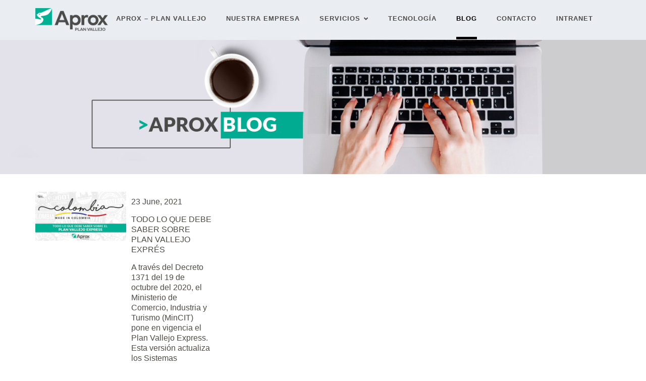

--- FILE ---
content_type: text/html; charset=UTF-8
request_url: https://aprox.com.co/blog-aprox/
body_size: 15332
content:
<!doctype html>
<html dir="ltr" lang="en-US" prefix="og: https://ogp.me/ns#">
<head>
	<meta charset="UTF-8">
	<meta name="viewport" content="width=device-width, initial-scale=1">
	<meta name="format-detection" content="telephone=no">
	<link rel="profile" href="http://gmpg.org/xfn/11">
	<title>BLOG - Aprox</title>

		<!-- All in One SEO 4.8.3.1 - aioseo.com -->
	<meta name="robots" content="max-image-preview:large" />
	<link rel="canonical" href="https://aprox.com.co/blog-aprox/" />
	<meta name="generator" content="All in One SEO (AIOSEO) 4.8.3.1" />
		<meta property="og:locale" content="en_US" />
		<meta property="og:site_name" content="Aprox - PLAN VALLEJO" />
		<meta property="og:type" content="article" />
		<meta property="og:title" content="BLOG - Aprox" />
		<meta property="og:url" content="https://aprox.com.co/blog-aprox/" />
		<meta property="article:published_time" content="2021-06-23T16:54:58+00:00" />
		<meta property="article:modified_time" content="2024-01-25T20:56:05+00:00" />
		<meta name="twitter:card" content="summary_large_image" />
		<meta name="twitter:title" content="BLOG - Aprox" />
		<script type="application/ld+json" class="aioseo-schema">
			{"@context":"https:\/\/schema.org","@graph":[{"@type":"BreadcrumbList","@id":"https:\/\/aprox.com.co\/blog-aprox\/#breadcrumblist","itemListElement":[{"@type":"ListItem","@id":"https:\/\/aprox.com.co#listItem","position":1,"name":"Home","item":"https:\/\/aprox.com.co","nextItem":{"@type":"ListItem","@id":"https:\/\/aprox.com.co\/blog-aprox\/#listItem","name":"BLOG"}},{"@type":"ListItem","@id":"https:\/\/aprox.com.co\/blog-aprox\/#listItem","position":2,"name":"BLOG","previousItem":{"@type":"ListItem","@id":"https:\/\/aprox.com.co#listItem","name":"Home"}}]},{"@type":"Organization","@id":"https:\/\/aprox.com.co\/#organization","name":"Aprox","description":"PLAN VALLEJO","url":"https:\/\/aprox.com.co\/","telephone":"+573143440588","logo":{"@type":"ImageObject","url":"https:\/\/aprox.com.co\/wp-content\/uploads\/2021\/03\/aproxlogo-min.jpg","@id":"https:\/\/aprox.com.co\/blog-aprox\/#organizationLogo","width":343,"height":106},"image":{"@id":"https:\/\/aprox.com.co\/blog-aprox\/#organizationLogo"}},{"@type":"WebPage","@id":"https:\/\/aprox.com.co\/blog-aprox\/#webpage","url":"https:\/\/aprox.com.co\/blog-aprox\/","name":"BLOG - Aprox","inLanguage":"en-US","isPartOf":{"@id":"https:\/\/aprox.com.co\/#website"},"breadcrumb":{"@id":"https:\/\/aprox.com.co\/blog-aprox\/#breadcrumblist"},"datePublished":"2021-06-23T11:54:58-05:00","dateModified":"2024-01-25T15:56:05-05:00"},{"@type":"WebSite","@id":"https:\/\/aprox.com.co\/#website","url":"https:\/\/aprox.com.co\/","name":"Aprox","description":"PLAN VALLEJO","inLanguage":"en-US","publisher":{"@id":"https:\/\/aprox.com.co\/#organization"}}]}
		</script>
		<!-- All in One SEO -->

<link rel='dns-prefetch' href='//use.fontawesome.com' />
<link rel='dns-prefetch' href='//fonts.googleapis.com' />
<link rel='dns-prefetch' href='//s.w.org' />
<link rel='preconnect' href='https://fonts.gstatic.com' crossorigin />
<link rel="alternate" type="application/rss+xml" title="Aprox &raquo; Feed" href="https://aprox.com.co/feed/" />
<link rel="alternate" type="application/rss+xml" title="Aprox &raquo; Comments Feed" href="https://aprox.com.co/comments/feed/" />
		<!-- This site uses the Google Analytics by MonsterInsights plugin v9.5.3 - Using Analytics tracking - https://www.monsterinsights.com/ -->
		<!-- Note: MonsterInsights is not currently configured on this site. The site owner needs to authenticate with Google Analytics in the MonsterInsights settings panel. -->
					<!-- No tracking code set -->
				<!-- / Google Analytics by MonsterInsights -->
		<script type="text/javascript">
window._wpemojiSettings = {"baseUrl":"https:\/\/s.w.org\/images\/core\/emoji\/14.0.0\/72x72\/","ext":".png","svgUrl":"https:\/\/s.w.org\/images\/core\/emoji\/14.0.0\/svg\/","svgExt":".svg","source":{"concatemoji":"https:\/\/aprox.com.co\/wp-includes\/js\/wp-emoji-release.min.js?ver=6.0.11"}};
/*! This file is auto-generated */
!function(e,a,t){var n,r,o,i=a.createElement("canvas"),p=i.getContext&&i.getContext("2d");function s(e,t){var a=String.fromCharCode,e=(p.clearRect(0,0,i.width,i.height),p.fillText(a.apply(this,e),0,0),i.toDataURL());return p.clearRect(0,0,i.width,i.height),p.fillText(a.apply(this,t),0,0),e===i.toDataURL()}function c(e){var t=a.createElement("script");t.src=e,t.defer=t.type="text/javascript",a.getElementsByTagName("head")[0].appendChild(t)}for(o=Array("flag","emoji"),t.supports={everything:!0,everythingExceptFlag:!0},r=0;r<o.length;r++)t.supports[o[r]]=function(e){if(!p||!p.fillText)return!1;switch(p.textBaseline="top",p.font="600 32px Arial",e){case"flag":return s([127987,65039,8205,9895,65039],[127987,65039,8203,9895,65039])?!1:!s([55356,56826,55356,56819],[55356,56826,8203,55356,56819])&&!s([55356,57332,56128,56423,56128,56418,56128,56421,56128,56430,56128,56423,56128,56447],[55356,57332,8203,56128,56423,8203,56128,56418,8203,56128,56421,8203,56128,56430,8203,56128,56423,8203,56128,56447]);case"emoji":return!s([129777,127995,8205,129778,127999],[129777,127995,8203,129778,127999])}return!1}(o[r]),t.supports.everything=t.supports.everything&&t.supports[o[r]],"flag"!==o[r]&&(t.supports.everythingExceptFlag=t.supports.everythingExceptFlag&&t.supports[o[r]]);t.supports.everythingExceptFlag=t.supports.everythingExceptFlag&&!t.supports.flag,t.DOMReady=!1,t.readyCallback=function(){t.DOMReady=!0},t.supports.everything||(n=function(){t.readyCallback()},a.addEventListener?(a.addEventListener("DOMContentLoaded",n,!1),e.addEventListener("load",n,!1)):(e.attachEvent("onload",n),a.attachEvent("onreadystatechange",function(){"complete"===a.readyState&&t.readyCallback()})),(e=t.source||{}).concatemoji?c(e.concatemoji):e.wpemoji&&e.twemoji&&(c(e.twemoji),c(e.wpemoji)))}(window,document,window._wpemojiSettings);
</script>
<style type="text/css">
img.wp-smiley,
img.emoji {
	display: inline !important;
	border: none !important;
	box-shadow: none !important;
	height: 1em !important;
	width: 1em !important;
	margin: 0 0.07em !important;
	vertical-align: -0.1em !important;
	background: none !important;
	padding: 0 !important;
}
</style>
	<link rel='stylesheet' id='wp-block-library-css'  href='https://aprox.com.co/wp-includes/css/dist/block-library/style.min.css?ver=6.0.11' type='text/css' media='all' />
<link rel='stylesheet' id='wc-block-vendors-style-css'  href='https://aprox.com.co/wp-content/plugins/woocommerce/packages/woocommerce-blocks/build/vendors-style.css?ver=5.1.0' type='text/css' media='all' />
<link rel='stylesheet' id='wc-block-style-css'  href='https://aprox.com.co/wp-content/plugins/woocommerce/packages/woocommerce-blocks/build/style.css?ver=5.1.0' type='text/css' media='all' />
<style id='global-styles-inline-css' type='text/css'>
body{--wp--preset--color--black: #000000;--wp--preset--color--cyan-bluish-gray: #abb8c3;--wp--preset--color--white: #ffffff;--wp--preset--color--pale-pink: #f78da7;--wp--preset--color--vivid-red: #cf2e2e;--wp--preset--color--luminous-vivid-orange: #ff6900;--wp--preset--color--luminous-vivid-amber: #fcb900;--wp--preset--color--light-green-cyan: #7bdcb5;--wp--preset--color--vivid-green-cyan: #00d084;--wp--preset--color--pale-cyan-blue: #8ed1fc;--wp--preset--color--vivid-cyan-blue: #0693e3;--wp--preset--color--vivid-purple: #9b51e0;--wp--preset--gradient--vivid-cyan-blue-to-vivid-purple: linear-gradient(135deg,rgba(6,147,227,1) 0%,rgb(155,81,224) 100%);--wp--preset--gradient--light-green-cyan-to-vivid-green-cyan: linear-gradient(135deg,rgb(122,220,180) 0%,rgb(0,208,130) 100%);--wp--preset--gradient--luminous-vivid-amber-to-luminous-vivid-orange: linear-gradient(135deg,rgba(252,185,0,1) 0%,rgba(255,105,0,1) 100%);--wp--preset--gradient--luminous-vivid-orange-to-vivid-red: linear-gradient(135deg,rgba(255,105,0,1) 0%,rgb(207,46,46) 100%);--wp--preset--gradient--very-light-gray-to-cyan-bluish-gray: linear-gradient(135deg,rgb(238,238,238) 0%,rgb(169,184,195) 100%);--wp--preset--gradient--cool-to-warm-spectrum: linear-gradient(135deg,rgb(74,234,220) 0%,rgb(151,120,209) 20%,rgb(207,42,186) 40%,rgb(238,44,130) 60%,rgb(251,105,98) 80%,rgb(254,248,76) 100%);--wp--preset--gradient--blush-light-purple: linear-gradient(135deg,rgb(255,206,236) 0%,rgb(152,150,240) 100%);--wp--preset--gradient--blush-bordeaux: linear-gradient(135deg,rgb(254,205,165) 0%,rgb(254,45,45) 50%,rgb(107,0,62) 100%);--wp--preset--gradient--luminous-dusk: linear-gradient(135deg,rgb(255,203,112) 0%,rgb(199,81,192) 50%,rgb(65,88,208) 100%);--wp--preset--gradient--pale-ocean: linear-gradient(135deg,rgb(255,245,203) 0%,rgb(182,227,212) 50%,rgb(51,167,181) 100%);--wp--preset--gradient--electric-grass: linear-gradient(135deg,rgb(202,248,128) 0%,rgb(113,206,126) 100%);--wp--preset--gradient--midnight: linear-gradient(135deg,rgb(2,3,129) 0%,rgb(40,116,252) 100%);--wp--preset--duotone--dark-grayscale: url('#wp-duotone-dark-grayscale');--wp--preset--duotone--grayscale: url('#wp-duotone-grayscale');--wp--preset--duotone--purple-yellow: url('#wp-duotone-purple-yellow');--wp--preset--duotone--blue-red: url('#wp-duotone-blue-red');--wp--preset--duotone--midnight: url('#wp-duotone-midnight');--wp--preset--duotone--magenta-yellow: url('#wp-duotone-magenta-yellow');--wp--preset--duotone--purple-green: url('#wp-duotone-purple-green');--wp--preset--duotone--blue-orange: url('#wp-duotone-blue-orange');--wp--preset--font-size--small: 13px;--wp--preset--font-size--medium: 20px;--wp--preset--font-size--large: 36px;--wp--preset--font-size--x-large: 42px;}.has-black-color{color: var(--wp--preset--color--black) !important;}.has-cyan-bluish-gray-color{color: var(--wp--preset--color--cyan-bluish-gray) !important;}.has-white-color{color: var(--wp--preset--color--white) !important;}.has-pale-pink-color{color: var(--wp--preset--color--pale-pink) !important;}.has-vivid-red-color{color: var(--wp--preset--color--vivid-red) !important;}.has-luminous-vivid-orange-color{color: var(--wp--preset--color--luminous-vivid-orange) !important;}.has-luminous-vivid-amber-color{color: var(--wp--preset--color--luminous-vivid-amber) !important;}.has-light-green-cyan-color{color: var(--wp--preset--color--light-green-cyan) !important;}.has-vivid-green-cyan-color{color: var(--wp--preset--color--vivid-green-cyan) !important;}.has-pale-cyan-blue-color{color: var(--wp--preset--color--pale-cyan-blue) !important;}.has-vivid-cyan-blue-color{color: var(--wp--preset--color--vivid-cyan-blue) !important;}.has-vivid-purple-color{color: var(--wp--preset--color--vivid-purple) !important;}.has-black-background-color{background-color: var(--wp--preset--color--black) !important;}.has-cyan-bluish-gray-background-color{background-color: var(--wp--preset--color--cyan-bluish-gray) !important;}.has-white-background-color{background-color: var(--wp--preset--color--white) !important;}.has-pale-pink-background-color{background-color: var(--wp--preset--color--pale-pink) !important;}.has-vivid-red-background-color{background-color: var(--wp--preset--color--vivid-red) !important;}.has-luminous-vivid-orange-background-color{background-color: var(--wp--preset--color--luminous-vivid-orange) !important;}.has-luminous-vivid-amber-background-color{background-color: var(--wp--preset--color--luminous-vivid-amber) !important;}.has-light-green-cyan-background-color{background-color: var(--wp--preset--color--light-green-cyan) !important;}.has-vivid-green-cyan-background-color{background-color: var(--wp--preset--color--vivid-green-cyan) !important;}.has-pale-cyan-blue-background-color{background-color: var(--wp--preset--color--pale-cyan-blue) !important;}.has-vivid-cyan-blue-background-color{background-color: var(--wp--preset--color--vivid-cyan-blue) !important;}.has-vivid-purple-background-color{background-color: var(--wp--preset--color--vivid-purple) !important;}.has-black-border-color{border-color: var(--wp--preset--color--black) !important;}.has-cyan-bluish-gray-border-color{border-color: var(--wp--preset--color--cyan-bluish-gray) !important;}.has-white-border-color{border-color: var(--wp--preset--color--white) !important;}.has-pale-pink-border-color{border-color: var(--wp--preset--color--pale-pink) !important;}.has-vivid-red-border-color{border-color: var(--wp--preset--color--vivid-red) !important;}.has-luminous-vivid-orange-border-color{border-color: var(--wp--preset--color--luminous-vivid-orange) !important;}.has-luminous-vivid-amber-border-color{border-color: var(--wp--preset--color--luminous-vivid-amber) !important;}.has-light-green-cyan-border-color{border-color: var(--wp--preset--color--light-green-cyan) !important;}.has-vivid-green-cyan-border-color{border-color: var(--wp--preset--color--vivid-green-cyan) !important;}.has-pale-cyan-blue-border-color{border-color: var(--wp--preset--color--pale-cyan-blue) !important;}.has-vivid-cyan-blue-border-color{border-color: var(--wp--preset--color--vivid-cyan-blue) !important;}.has-vivid-purple-border-color{border-color: var(--wp--preset--color--vivid-purple) !important;}.has-vivid-cyan-blue-to-vivid-purple-gradient-background{background: var(--wp--preset--gradient--vivid-cyan-blue-to-vivid-purple) !important;}.has-light-green-cyan-to-vivid-green-cyan-gradient-background{background: var(--wp--preset--gradient--light-green-cyan-to-vivid-green-cyan) !important;}.has-luminous-vivid-amber-to-luminous-vivid-orange-gradient-background{background: var(--wp--preset--gradient--luminous-vivid-amber-to-luminous-vivid-orange) !important;}.has-luminous-vivid-orange-to-vivid-red-gradient-background{background: var(--wp--preset--gradient--luminous-vivid-orange-to-vivid-red) !important;}.has-very-light-gray-to-cyan-bluish-gray-gradient-background{background: var(--wp--preset--gradient--very-light-gray-to-cyan-bluish-gray) !important;}.has-cool-to-warm-spectrum-gradient-background{background: var(--wp--preset--gradient--cool-to-warm-spectrum) !important;}.has-blush-light-purple-gradient-background{background: var(--wp--preset--gradient--blush-light-purple) !important;}.has-blush-bordeaux-gradient-background{background: var(--wp--preset--gradient--blush-bordeaux) !important;}.has-luminous-dusk-gradient-background{background: var(--wp--preset--gradient--luminous-dusk) !important;}.has-pale-ocean-gradient-background{background: var(--wp--preset--gradient--pale-ocean) !important;}.has-electric-grass-gradient-background{background: var(--wp--preset--gradient--electric-grass) !important;}.has-midnight-gradient-background{background: var(--wp--preset--gradient--midnight) !important;}.has-small-font-size{font-size: var(--wp--preset--font-size--small) !important;}.has-medium-font-size{font-size: var(--wp--preset--font-size--medium) !important;}.has-large-font-size{font-size: var(--wp--preset--font-size--large) !important;}.has-x-large-font-size{font-size: var(--wp--preset--font-size--x-large) !important;}
</style>
<link rel='stylesheet' id='redux-extendify-styles-css'  href='https://aprox.com.co/wp-content/plugins/redux-framework/redux-core/assets/css/extendify-utilities.css?ver=4.4.15' type='text/css' media='all' />
<link rel='stylesheet' id='contact-form-7-css'  href='https://aprox.com.co/wp-content/plugins/contact-form-7/includes/css/styles.css?ver=5.7.7' type='text/css' media='all' />
<link rel='stylesheet' id='rt-megamenu-front-end-style-css'  href='https://aprox.com.co/wp-content/plugins/radiantthemes-mega-menu/assets/css/rt-megamenu.css?ver=6.0.11' type='text/css' media='all' />
<link rel='stylesheet' id='rs-plugin-settings-css'  href='https://aprox.com.co/wp-content/plugins/revslider/public/assets/css/rs6.css?ver=6.2.23' type='text/css' media='all' />
<style id='rs-plugin-settings-inline-css' type='text/css'>
#rs-demo-id {}
</style>
<link rel='stylesheet' id='woocommerce-layout-css'  href='https://aprox.com.co/wp-content/plugins/woocommerce/assets/css/woocommerce-layout.css?ver=5.4.4' type='text/css' media='all' />
<link rel='stylesheet' id='woocommerce-smallscreen-css'  href='https://aprox.com.co/wp-content/plugins/woocommerce/assets/css/woocommerce-smallscreen.css?ver=5.4.4' type='text/css' media='only screen and (max-width: 768px)' />
<link rel='stylesheet' id='woocommerce-general-css'  href='https://aprox.com.co/wp-content/plugins/woocommerce/assets/css/woocommerce.css?ver=5.4.4' type='text/css' media='all' />
<style id='woocommerce-inline-inline-css' type='text/css'>
.woocommerce form .form-row .required { visibility: visible; }
</style>
<link rel='stylesheet' id='radiantthemes-all-css'  href='https://aprox.com.co/wp-content/themes/finacia/assets/css/radiantthemes-all.min.css' type='text/css' media='all' />
<link rel='stylesheet' id='radiantthemes-custom-css'  href='https://aprox.com.co/wp-content/themes/finacia/assets/css/radiantthemes-custom.css' type='text/css' media='all' />
<link rel='stylesheet' id='radiantthemes-responsive-css'  href='https://aprox.com.co/wp-content/themes/finacia/assets/css/radiantthemes-responsive.css' type='text/css' media='all' />
<link rel='stylesheet' id='radiantthemes-header-style-two-css'  href='https://aprox.com.co/wp-content/themes/finacia/assets/css/radiantthemes-header-style-two.css' type='text/css' media='all' />
<link rel='stylesheet' id='radiantthemes-footer-style-seven-css'  href='https://aprox.com.co/wp-content/themes/finacia/assets/css/radiantthemes-footer-style-seven.css' type='text/css' media='all' />
<link rel='stylesheet' id='radiantthemes-style-css'  href='https://aprox.com.co/wp-content/themes/finacia/style.css?ver=6.0.11' type='text/css' media='all' />
<link rel='stylesheet' id='radiantthemes-user-custom-css'  href='https://aprox.com.co/wp-content/themes/finacia/assets/css/radiantthemes-user-custom.css?ver=1767386443' type='text/css' media='all' />
<link rel='stylesheet' id='radiantthemes-dynamic-css'  href='https://aprox.com.co/wp-content/themes/finacia/assets/css/radiantthemes-dynamic.css?ver=1767386443' type='text/css' media='all' />
<link rel='stylesheet' id='radiantthemes-button-element-one-css'  href='https://aprox.com.co/wp-content/plugins/radiantthemes-addons/button/css/radiantthemes-button-element-one.css?ver=6.0.11' type='text/css' media='all' />
<style id='radiantthemes-button-element-one-inline-css' type='text/css'>
.gdpr-notice .btn, .team.element-six .team-item > .holder .data .btn, .radiantthemes-button > .radiantthemes-button-main, .rt-fancy-text-box > .holder > .more .btn, .rt-call-to-action-wraper .rt-call-to-action-item .btn:hover, .radiant-contact-form .form-row input[type=submit], .wraper_error_main.style-one .error_main .btn, .wraper_error_main.style-two .error_main .btn, .wraper_error_main.style-three .error_main_item .btn, .wraper_error_main.style-four .error_main .btn {  border-radius:30px 30px 30px 30px ; }
</style>
<link rel='stylesheet' id='font-awesome-official-css'  href='https://use.fontawesome.com/releases/v5.15.1/css/all.css' type='text/css' media='all' integrity="sha384-vp86vTRFVJgpjF9jiIGPEEqYqlDwgyBgEF109VFjmqGmIY/Y4HV4d3Gp2irVfcrp" crossorigin="anonymous" />
<link rel='stylesheet' id='js_composer_front-css'  href='https://aprox.com.co/wp-content/plugins/js_composer/assets/css/js_composer.min.css?ver=6.4.1' type='text/css' media='all' />
<link rel="preload" as="style" href="https://fonts.googleapis.com/css?family=Catamaran:700,600%7CRubik:400,500%7CPoppins:100,200,300,400,500,600,700,800,900,100italic,200italic,300italic,400italic,500italic,600italic,700italic,800italic,900italic%7CMuli:400&#038;display=swap&#038;ver=1620319808" /><link rel="stylesheet" href="https://fonts.googleapis.com/css?family=Catamaran:700,600%7CRubik:400,500%7CPoppins:100,200,300,400,500,600,700,800,900,100italic,200italic,300italic,400italic,500italic,600italic,700italic,800italic,900italic%7CMuli:400&#038;display=swap&#038;ver=1620319808" media="print" onload="this.media='all'"><noscript><link rel="stylesheet" href="https://fonts.googleapis.com/css?family=Catamaran:700,600%7CRubik:400,500%7CPoppins:100,200,300,400,500,600,700,800,900,100italic,200italic,300italic,400italic,500italic,600italic,700italic,800italic,900italic%7CMuli:400&#038;display=swap&#038;ver=1620319808" /></noscript><link rel='stylesheet' id='wpdevelop-bts-css'  href='https://aprox.com.co/wp-content/plugins/booking/assets/libs/bootstrap-css/css/bootstrap.css?ver=10.11.4' type='text/css' media='all' />
<link rel='stylesheet' id='wpdevelop-bts-theme-css'  href='https://aprox.com.co/wp-content/plugins/booking/assets/libs/bootstrap-css/css/bootstrap-theme.css?ver=10.11.4' type='text/css' media='all' />
<link rel='stylesheet' id='wpbc-tippy-popover-css'  href='https://aprox.com.co/wp-content/plugins/booking/assets/libs/tippy.js/themes/wpbc-tippy-popover.css?ver=10.11.4' type='text/css' media='all' />
<link rel='stylesheet' id='wpbc-tippy-times-css'  href='https://aprox.com.co/wp-content/plugins/booking/assets/libs/tippy.js/themes/wpbc-tippy-times.css?ver=10.11.4' type='text/css' media='all' />
<link rel='stylesheet' id='wpbc-material-design-icons-css'  href='https://aprox.com.co/wp-content/plugins/booking/assets/libs/material-design-icons/material-design-icons.css?ver=10.11.4' type='text/css' media='all' />
<link rel='stylesheet' id='wpbc-ui-both-css'  href='https://aprox.com.co/wp-content/plugins/booking/css/wpbc_ui_both.css?ver=10.11.4' type='text/css' media='all' />
<link rel='stylesheet' id='wpbc-time_picker-css'  href='https://aprox.com.co/wp-content/plugins/booking/css/wpbc_time-selector.css?ver=10.11.4' type='text/css' media='all' />
<link rel='stylesheet' id='wpbc-time_picker-skin-css'  href='https://aprox.com.co/wp-content/plugins/booking/css/time_picker_skins/marine.css?ver=10.11.4' type='text/css' media='all' />
<link rel='stylesheet' id='wpbc-client-pages-css'  href='https://aprox.com.co/wp-content/plugins/booking/css/client.css?ver=10.11.4' type='text/css' media='all' />
<link rel='stylesheet' id='wpbc-all-client-css'  href='https://aprox.com.co/wp-content/plugins/booking/_dist/all/_out/wpbc_all_client.css?ver=10.11.4' type='text/css' media='all' />
<link rel='stylesheet' id='wpbc-calendar-css'  href='https://aprox.com.co/wp-content/plugins/booking/css/calendar.css?ver=10.11.4' type='text/css' media='all' />
<link rel='stylesheet' id='wpbc-calendar-skin-css'  href='https://aprox.com.co/wp-content/plugins/booking/css/skins/24_9__light_square_1.css?ver=10.11.4' type='text/css' media='all' />
<link rel='stylesheet' id='wpbc-flex-timeline-css'  href='https://aprox.com.co/wp-content/plugins/booking/core/timeline/v2/_out/timeline_v2.1.css?ver=10.11.4' type='text/css' media='all' />
<link rel='stylesheet' id='font-awesome-official-v4shim-css'  href='https://use.fontawesome.com/releases/v5.15.1/css/v4-shims.css' type='text/css' media='all' integrity="sha384-WCuYjm/u5NsK4s/NfnJeHuMj6zzN2HFyjhBu/SnZJj7eZ6+ds4zqIM3wYgL59Clf" crossorigin="anonymous" />
<style id='font-awesome-official-v4shim-inline-css' type='text/css'>
@font-face {
font-family: "FontAwesome";
font-display: block;
src: url("https://use.fontawesome.com/releases/v5.15.1/webfonts/fa-brands-400.eot"),
		url("https://use.fontawesome.com/releases/v5.15.1/webfonts/fa-brands-400.eot?#iefix") format("embedded-opentype"),
		url("https://use.fontawesome.com/releases/v5.15.1/webfonts/fa-brands-400.woff2") format("woff2"),
		url("https://use.fontawesome.com/releases/v5.15.1/webfonts/fa-brands-400.woff") format("woff"),
		url("https://use.fontawesome.com/releases/v5.15.1/webfonts/fa-brands-400.ttf") format("truetype"),
		url("https://use.fontawesome.com/releases/v5.15.1/webfonts/fa-brands-400.svg#fontawesome") format("svg");
}

@font-face {
font-family: "FontAwesome";
font-display: block;
src: url("https://use.fontawesome.com/releases/v5.15.1/webfonts/fa-solid-900.eot"),
		url("https://use.fontawesome.com/releases/v5.15.1/webfonts/fa-solid-900.eot?#iefix") format("embedded-opentype"),
		url("https://use.fontawesome.com/releases/v5.15.1/webfonts/fa-solid-900.woff2") format("woff2"),
		url("https://use.fontawesome.com/releases/v5.15.1/webfonts/fa-solid-900.woff") format("woff"),
		url("https://use.fontawesome.com/releases/v5.15.1/webfonts/fa-solid-900.ttf") format("truetype"),
		url("https://use.fontawesome.com/releases/v5.15.1/webfonts/fa-solid-900.svg#fontawesome") format("svg");
}

@font-face {
font-family: "FontAwesome";
font-display: block;
src: url("https://use.fontawesome.com/releases/v5.15.1/webfonts/fa-regular-400.eot"),
		url("https://use.fontawesome.com/releases/v5.15.1/webfonts/fa-regular-400.eot?#iefix") format("embedded-opentype"),
		url("https://use.fontawesome.com/releases/v5.15.1/webfonts/fa-regular-400.woff2") format("woff2"),
		url("https://use.fontawesome.com/releases/v5.15.1/webfonts/fa-regular-400.woff") format("woff"),
		url("https://use.fontawesome.com/releases/v5.15.1/webfonts/fa-regular-400.ttf") format("truetype"),
		url("https://use.fontawesome.com/releases/v5.15.1/webfonts/fa-regular-400.svg#fontawesome") format("svg");
unicode-range: U+F004-F005,U+F007,U+F017,U+F022,U+F024,U+F02E,U+F03E,U+F044,U+F057-F059,U+F06E,U+F070,U+F075,U+F07B-F07C,U+F080,U+F086,U+F089,U+F094,U+F09D,U+F0A0,U+F0A4-F0A7,U+F0C5,U+F0C7-F0C8,U+F0E0,U+F0EB,U+F0F3,U+F0F8,U+F0FE,U+F111,U+F118-F11A,U+F11C,U+F133,U+F144,U+F146,U+F14A,U+F14D-F14E,U+F150-F152,U+F15B-F15C,U+F164-F165,U+F185-F186,U+F191-F192,U+F1AD,U+F1C1-F1C9,U+F1CD,U+F1D8,U+F1E3,U+F1EA,U+F1F6,U+F1F9,U+F20A,U+F247-F249,U+F24D,U+F254-F25B,U+F25D,U+F267,U+F271-F274,U+F279,U+F28B,U+F28D,U+F2B5-F2B6,U+F2B9,U+F2BB,U+F2BD,U+F2C1-F2C2,U+F2D0,U+F2D2,U+F2DC,U+F2ED,U+F328,U+F358-F35B,U+F3A5,U+F3D1,U+F410,U+F4AD;
}
</style>
<script type='text/javascript' src='https://aprox.com.co/wp-includes/js/jquery/jquery.min.js?ver=3.6.0' id='jquery-core-js'></script>
<script type='text/javascript' src='https://aprox.com.co/wp-includes/js/jquery/jquery-migrate.min.js?ver=3.3.2' id='jquery-migrate-js'></script>
<script type='text/javascript' src='https://aprox.com.co/wp-content/plugins/revslider/public/assets/js/rbtools.min.js?ver=6.2.23' id='tp-tools-js'></script>
<script type='text/javascript' src='https://aprox.com.co/wp-content/plugins/revslider/public/assets/js/rs6.min.js?ver=6.2.23' id='revmin-js'></script>
<script type='text/javascript' src='https://aprox.com.co/wp-content/plugins/woocommerce/assets/js/jquery-blockui/jquery.blockUI.min.js?ver=2.70' id='jquery-blockui-js'></script>
<script type='text/javascript' id='wc-add-to-cart-js-extra'>
/* <![CDATA[ */
var wc_add_to_cart_params = {"ajax_url":"\/wp-admin\/admin-ajax.php","wc_ajax_url":"\/?wc-ajax=%%endpoint%%","i18n_view_cart":"View cart","cart_url":"https:\/\/aprox.com.co","is_cart":"","cart_redirect_after_add":"no"};
/* ]]> */
</script>
<script type='text/javascript' src='https://aprox.com.co/wp-content/plugins/woocommerce/assets/js/frontend/add-to-cart.min.js?ver=5.4.4' id='wc-add-to-cart-js'></script>
<script type='text/javascript' src='https://aprox.com.co/wp-content/plugins/js_composer/assets/js/vendors/woocommerce-add-to-cart.js?ver=6.4.1' id='vc_woocommerce-add-to-cart-js-js'></script>
<script type='text/javascript' src='https://aprox.com.co/wp-content/themes/finacia/assets/js/retina.min.js?ver=1' id='retina-js'></script>
<link rel="https://api.w.org/" href="https://aprox.com.co/wp-json/" /><link rel="alternate" type="application/json" href="https://aprox.com.co/wp-json/wp/v2/pages/768" /><link rel="EditURI" type="application/rsd+xml" title="RSD" href="https://aprox.com.co/xmlrpc.php?rsd" />
<link rel="wlwmanifest" type="application/wlwmanifest+xml" href="https://aprox.com.co/wp-includes/wlwmanifest.xml" /> 
<meta name="generator" content="WordPress 6.0.11" />
<meta name="generator" content="WooCommerce 5.4.4" />
<link rel='shortlink' href='https://aprox.com.co/?p=768' />
<link rel="alternate" type="application/json+oembed" href="https://aprox.com.co/wp-json/oembed/1.0/embed?url=https%3A%2F%2Faprox.com.co%2Fblog-aprox%2F" />
<link rel="alternate" type="text/xml+oembed" href="https://aprox.com.co/wp-json/oembed/1.0/embed?url=https%3A%2F%2Faprox.com.co%2Fblog-aprox%2F&#038;format=xml" />
<meta name="generator" content="Redux 4.4.15" />
		<!-- GA Google Analytics @ https://m0n.co/ga -->
		<script async src="https://www.googletagmanager.com/gtag/js?id=G-GFQX0L18PR"></script>
		<script>
			window.dataLayer = window.dataLayer || [];
			function gtag(){dataLayer.push(arguments);}
			gtag('js', new Date());
			gtag('config', 'G-GFQX0L18PR');
		</script>

				<link rel="icon" href="https://aprox.com.co/wp-content/uploads/2020/11/icon-32x32px.png" sizes="32x32" />
			<link rel="icon" href="https://aprox.com.co/wp-content/uploads/2021/02/logo-aprox.png" sizes="192x192">
			<link rel="apple-touch-icon-precomposed" href="https://aprox.com.co/wp-content/uploads/2021/02/logo-aprox.png" />
			<meta name="msapplication-TileImage" content="https://aprox.com.co/wp-content/uploads/2021/02/logo-aprox.png" />
					<noscript><style>.woocommerce-product-gallery{ opacity: 1 !important; }</style></noscript>
	<style type="text/css">.recentcomments a{display:inline !important;padding:0 !important;margin:0 !important;}</style><meta name="generator" content="Powered by WPBakery Page Builder - drag and drop page builder for WordPress."/>
<meta name="generator" content="Powered by Slider Revolution 6.2.23 - responsive, Mobile-Friendly Slider Plugin for WordPress with comfortable drag and drop interface." />
<script type="text/javascript">function setREVStartSize(e){
			//window.requestAnimationFrame(function() {				 
				window.RSIW = window.RSIW===undefined ? window.innerWidth : window.RSIW;	
				window.RSIH = window.RSIH===undefined ? window.innerHeight : window.RSIH;	
				try {								
					var pw = document.getElementById(e.c).parentNode.offsetWidth,
						newh;
					pw = pw===0 || isNaN(pw) ? window.RSIW : pw;
					e.tabw = e.tabw===undefined ? 0 : parseInt(e.tabw);
					e.thumbw = e.thumbw===undefined ? 0 : parseInt(e.thumbw);
					e.tabh = e.tabh===undefined ? 0 : parseInt(e.tabh);
					e.thumbh = e.thumbh===undefined ? 0 : parseInt(e.thumbh);
					e.tabhide = e.tabhide===undefined ? 0 : parseInt(e.tabhide);
					e.thumbhide = e.thumbhide===undefined ? 0 : parseInt(e.thumbhide);
					e.mh = e.mh===undefined || e.mh=="" || e.mh==="auto" ? 0 : parseInt(e.mh,0);		
					if(e.layout==="fullscreen" || e.l==="fullscreen") 						
						newh = Math.max(e.mh,window.RSIH);					
					else{					
						e.gw = Array.isArray(e.gw) ? e.gw : [e.gw];
						for (var i in e.rl) if (e.gw[i]===undefined || e.gw[i]===0) e.gw[i] = e.gw[i-1];					
						e.gh = e.el===undefined || e.el==="" || (Array.isArray(e.el) && e.el.length==0)? e.gh : e.el;
						e.gh = Array.isArray(e.gh) ? e.gh : [e.gh];
						for (var i in e.rl) if (e.gh[i]===undefined || e.gh[i]===0) e.gh[i] = e.gh[i-1];
											
						var nl = new Array(e.rl.length),
							ix = 0,						
							sl;					
						e.tabw = e.tabhide>=pw ? 0 : e.tabw;
						e.thumbw = e.thumbhide>=pw ? 0 : e.thumbw;
						e.tabh = e.tabhide>=pw ? 0 : e.tabh;
						e.thumbh = e.thumbhide>=pw ? 0 : e.thumbh;					
						for (var i in e.rl) nl[i] = e.rl[i]<window.RSIW ? 0 : e.rl[i];
						sl = nl[0];									
						for (var i in nl) if (sl>nl[i] && nl[i]>0) { sl = nl[i]; ix=i;}															
						var m = pw>(e.gw[ix]+e.tabw+e.thumbw) ? 1 : (pw-(e.tabw+e.thumbw)) / (e.gw[ix]);					
						newh =  (e.gh[ix] * m) + (e.tabh + e.thumbh);
					}				
					if(window.rs_init_css===undefined) window.rs_init_css = document.head.appendChild(document.createElement("style"));					
					document.getElementById(e.c).height = newh+"px";
					window.rs_init_css.innerHTML += "#"+e.c+"_wrapper { height: "+newh+"px }";				
				} catch(e){
					console.log("Failure at Presize of Slider:" + e)
				}					   
			//});
		  };</script>
<style id="finacia_theme_option-dynamic-css" title="dynamic-css" class="redux-options-output">body{background-color:#ffffff;}body{font-family:Arial, Helvetica, sans-serif;line-height:20px;font-weight:400;font-style:normal;color:#4e4b48;font-size:16px;}h1{font-family:Arial, Helvetica, sans-serif;line-height:48px;letter-spacing:-1px;font-weight:normal;font-style:normal;color:#181818;font-size:40px;}h2{font-family:Arial, Helvetica, sans-serif;line-height:48px;letter-spacing:-1px;font-weight:normal;font-style:normal;color:#181818;font-size:40px;}h3{font-family:Arial, Helvetica, sans-serif;line-height:48px;letter-spacing:-1px;font-weight:400;font-style:normal;color:#181818;font-size:40px;}h4{font-family:Arial, Helvetica, sans-serif;line-height:35px;font-weight:normal;font-style:normal;color:#181818;font-size:30px;}h5{font-family:Arial, Helvetica, sans-serif;line-height:26px;font-weight:normal;font-style:normal;color:#181818;font-size:18px;}h6{font-family:Arial, Helvetica, sans-serif;line-height:26px;font-weight:400;font-style:normal;color:#181818;font-size:15px;}.scrollup{background-color:#07b295;}.wraper_header.style-default .wraper_header_main{background-color:#13bc6e;}.wraper_header.style-one .wraper_header_top{background-color:#1ef3e1;}.wraper_header.style-one .wraper_header_main{background-color:#ffffff;}.wraper_header.style-one .nav > [class*="menu-"] > ul.menu > li > a{font-family:Catamaran;text-transform:uppercase;line-height:27px;font-weight:700;font-style:normal;color:#4e4b48;font-size:12px;}.wraper_header.style-one .nav > [class*="menu-"] > ul.menu > li > ul, .wraper_header.style-one .nav > [class*="menu-"] > ul.menu > li > ul > li > ul, .wraper_header.style-one .nav > [class*="menu-"] > ul.menu > li > ul > li > ul > li > ul, .wraper_header.style-one .nav > [class*="menu-"] > ul.menu > li > ul > li > ul > li > ul li ul, .wraper_header.style-one .rt-mega-menu{background-color:#389e11;}.wraper_header.style-one .nav > [class*="menu-"] > ul.menu > li > ul > li > a, .wraper_header.style-one .nav > [class*="menu-"] > ul.menu > li > ul > li > ul > li > a, .wraper_header.style-one .nav > [class*="menu-"] > ul.menu > li > ul > li > ul > li > ul > li > a, .wraper_header.style-one .nav > [class*="menu-"] > ul.menu > li > ul > li > ul > li > ul > li ul li a{font-family:Rubik;text-align:left;line-height:25px;font-weight:normal;font-style:normal;color:#4e4b48;font-size:12px;}.wraper_header.style-one .nav > [class*="menu-"] > ul.menu > li:hover > a, .wraper_header.style-one .nav > [class*="menu-"] > ul.menu > li.current-menu-item > a, .wraper_header.style-one .nav > [class*="menu-"] > ul.menu > li.current-menu-parent > a, .wraper_header.style-one .nav > [class*="menu-"] > ul.menu > li.current-menu-ancestor > a, .wraper_header.style-one .nav > [class*="menu-"] > ul.menu > li > ul > li:hover > a, .wraper_header.style-one .nav > [class*="menu-"] > ul.menu > li > ul > li.current-menu-item > a, .wraper_header.style-one .nav > [class*="menu-"] > ul.menu > li > ul > li.current-menu-parent > a, .wraper_header.style-one .nav > [class*="menu-"] > ul.menu > li > ul > li > ul > li:hover > a, .wraper_header.style-one .nav > [class*="menu-"] > ul.menu > li > ul > li > ul > li.current-menu-item > a, .wraper_header.style-one .nav > [class*="menu-"] > ul.menu > li > ul > li > ul > li.current-menu-parent > a, .wraper_header.style-one .nav > [class*="menu-"] > ul.menu > li > ul > li > ul > li > ul > li:hover > a, .wraper_header.style-one .nav > [class*="menu-"] > ul.menu > li > ul > li > ul > li > ul > li.current-menu-item > a, .wraper_header.style-one .nav > [class*="menu-"] > ul.menu > li > ul > li > ul > li > ul > li.current-menu-parent > a, .wraper_header.style-one .nav > [class*="menu-"] > ul.menu > li > ul > li > ul > li > ul > li ul li:hover a, .wraper_header.style-one .nav > [class*="menu-"] > ul.menu > li > ul > li > ul > li > ul > li ul li.current-menu-item a, .wraper_header.style-one .nav > [class*="menu-"] > ul.menu > li > ul > li > ul > li > ul > li ul li.current-menu-parent a{color:#F400F4;}.wraper_header.style-one .header_main_action ul > li.header-cart-bar i{color:transparent;}.wraper_header.style-one .header_main .responsive-nav i{color:transparent;}body[data-header-style="header-style-one"] #mobile-menu{background-color:#ec23c7;}body[data-header-style="header-style-one"] .mobile-menu-nav{font-family:Catamaran;text-transform:uppercase;line-height:27px;letter-spacing:0.5px;font-weight:600;font-style:normal;color:#4e4b48;font-size:12px;}body[data-header-style="header-style-one"] .mobile-menu-close i{color:transparent;}.wraper_header.style-two .wraper_header_main{background-color:#ffffff;}.wraper_header.style-two .nav > [class*="menu-"] > ul.menu > li > a{font-family:Catamaran;text-transform:uppercase;line-height:26px;letter-spacing:1px;font-weight:600;font-style:normal;color:#4e4b48;font-size:13px;}.wraper_header.style-two .nav > [class*="menu-"] > ul.menu > li > ul, .wraper_header.style-two .nav > [class*="menu-"] > ul.menu > li > ul > li > ul, .wraper_header.style-two .nav > [class*="menu-"] > ul.menu > li > ul > li > ul > li > ul, .wraper_header.style-two .nav > [class*="menu-"] > ul.menu > li > ul > li > ul > li > ul li ul, .wraper_header.style-two .rt-mega-menu{background-color:#ffffff;}.wraper_header.style-two .nav > [class*="menu-"] > ul.menu > li > ul > li > a, .wraper_header.style-two .nav > [class*="menu-"] > ul.menu > li > ul > li > ul > li > a, .wraper_header.style-two .nav > [class*="menu-"] > ul.menu > li > ul > li > ul > li > ul > li > a, .wraper_header.style-two .nav > [class*="menu-"] > ul.menu > li > ul > li > ul > li > ul > li ul li a{font-family:Rubik;text-align:left;line-height:25px;font-weight:400;font-style:normal;color:#07b295;font-size:13px;}.wraper_header.style-two .nav > [class*="menu-"] > ul.menu > li:hover > a, .wraper_header.style-two .nav > [class*="menu-"] > ul.menu > li.current-menu-item > a, .wraper_header.style-two .nav > [class*="menu-"] > ul.menu > li.current-menu-parent > a, .wraper_header.style-two .nav > [class*="menu-"] > ul.menu > li.current-menu-ancestor > a, .wraper_header.style-two .nav > [class*="menu-"] > ul.menu > li > ul > li:hover > a, .wraper_header.style-two .nav > [class*="menu-"] > ul.menu > li > ul > li.current-menu-item > a, .wraper_header.style-two .nav > [class*="menu-"] > ul.menu > li > ul > li.current-menu-parent > a, .wraper_header.style-two .nav > [class*="menu-"] > ul.menu > li > ul > li > ul > li:hover > a, .wraper_header.style-two .nav > [class*="menu-"] > ul.menu > li > ul > li > ul > li.current-menu-item > a, .wraper_header.style-two .nav > [class*="menu-"] > ul.menu > li > ul > li > ul > li.current-menu-parent > a, .wraper_header.style-two .nav > [class*="menu-"] > ul.menu > li > ul > li > ul > li > ul > li:hover > a, .wraper_header.style-two .nav > [class*="menu-"] > ul.menu > li > ul > li > ul > li > ul > li.current-menu-item > a, .wraper_header.style-two .nav > [class*="menu-"] > ul.menu > li > ul > li > ul > li > ul > li.current-menu-parent > a, .wraper_header.style-two .nav > [class*="menu-"] > ul.menu > li > ul > li > ul > li > ul > li ul li:hover a, .wraper_header.style-two .nav > [class*="menu-"] > ul.menu > li > ul > li > ul > li > ul > li ul li.current-menu-item a, .wraper_header.style-two .nav > [class*="menu-"] > ul.menu > li > ul > li > ul > li > ul > li ul li.current-menu-parent a{color:#07B295;}.wraper_header.style-two .header_main_action ul > li.header-cart-bar i{color:transparent;}.wraper_header.style-two .header_main_action ul > li.floating-searchbar i{color:transparent;}.wraper_header.style-two .header_main .responsive-nav i{color:#07B295;}body[data-header-style="header-style-two"] #mobile-menu{background-color:#ffffff;}body[data-header-style="header-style-two"] .mobile-menu-nav{font-family:Poppins;text-transform:uppercase;line-height:27px;letter-spacing:0.5px;font-weight:400;font-style:normal;color:#838383;font-size:13px;}body[data-header-style="header-style-two"] .mobile-menu-close i{color:#07B295;}.wraper_header.style-three .wraper_header_top{background-color:#0000ff;}.wraper_header.style-three .wraper_header_top{border-bottom-color:#e520d8;}.wraper_header.style-three .wraper_header_main{background-color:#d6e31e;}.wraper_header.style-three .wraper_header_main{border-bottom-color:#16e6f5;}.wraper_header.style-three .nav > [class*="menu-"] > ul.menu > li > a{font-family:Rubik;text-transform:uppercase;line-height:25px;font-weight:500;font-style:normal;color:#313131;font-size:13px;}.wraper_header.style-three .nav > [class*="menu-"] > ul.menu > li > ul, .wraper_header.style-three .nav > [class*="menu-"] > ul.menu > li > ul > li > ul, .wraper_header.style-three .nav > [class*="menu-"] > ul.menu > li > ul > li > ul > li > ul, .wraper_header.style-three .nav > [class*="menu-"] > ul.menu > li > ul > li > ul > li > ul li ul, .wraper_header.style-three .rt-mega-menu{background-color:#ff0000;}.wraper_header.style-three .nav > [class*="menu-"] > ul.menu > li > ul > li > a, .wraper_header.style-three .nav > [class*="menu-"] > ul.menu > li > ul > li > ul > li > a, .wraper_header.style-three .nav > [class*="menu-"] > ul.menu > li > ul > li > ul > li > ul > li > a, .wraper_header.style-three .nav > [class*="menu-"] > ul.menu > li > ul > li > ul > li > ul > li ul li a{font-family:Rubik;text-align:left;line-height:25px;font-weight:400;font-style:normal;color:#efefef;font-size:13px;}.wraper_header.style-three .nav > [class*="menu-"] > ul.menu > li:hover > a, .wraper_header.style-three .nav > [class*="menu-"] > ul.menu > li.current-menu-item > a, .wraper_header.style-three .nav > [class*="menu-"] > ul.menu > li.current-menu-parent > a, .wraper_header.style-three .nav > [class*="menu-"] > ul.menu > li.current-menu-ancestor > a, .wraper_header.style-three .nav > [class*="menu-"] > ul.menu > li > ul > li:hover > a, .wraper_header.style-three .nav > [class*="menu-"] > ul.menu > li > ul > li.current-menu-item > a, .wraper_header.style-three .nav > [class*="menu-"] > ul.menu > li > ul > li.current-menu-parent > a, .wraper_header.style-three .nav > [class*="menu-"] > ul.menu > li > ul > li > ul > li:hover > a, .wraper_header.style-three .nav > [class*="menu-"] > ul.menu > li > ul > li > ul > li.current-menu-item > a, .wraper_header.style-three .nav > [class*="menu-"] > ul.menu > li > ul > li > ul > li.current-menu-parent > a, .wraper_header.style-three .nav > [class*="menu-"] > ul.menu > li > ul > li > ul > li > ul > li:hover > a, .wraper_header.style-three .nav > [class*="menu-"] > ul.menu > li > ul > li > ul > li > ul > li.current-menu-item > a, .wraper_header.style-three .nav > [class*="menu-"] > ul.menu > li > ul > li > ul > li > ul > li.current-menu-parent > a, .wraper_header.style-three .nav > [class*="menu-"] > ul.menu > li > ul > li > ul > li > ul > li ul li:hover a, .wraper_header.style-three .nav > [class*="menu-"] > ul.menu > li > ul > li > ul > li > ul > li ul li.current-menu-item a, .wraper_header.style-three .nav > [class*="menu-"] > ul.menu > li > ul > li > ul > li > ul > li ul li.current-menu-parent a{color:#EEEE22;}.wraper_header.style-three .header_main_action ul > li.header-cart-bar i{color:transparent;}.wraper_header.style-three .header_main_action ul > li.floating-searchbar i{color:transparent;}.wraper_header.style-three .header_main_action ul > li.header-hamburger i{color:transparent;}body[data-header-style="header-style-three"] #hamburger-menu{background-color:#ffffff;}.wraper_header.style-three .header_main .responsive-nav i{color:transparent;}body[data-header-style="header-style-three"] #mobile-menu{background-color:rgba(255,255,255,0);}body[data-header-style="header-style-three"] .mobile-menu-nav{font-family:Poppins;text-transform:uppercase;line-height:27px;letter-spacing:0.5px;font-weight:400;font-style:normal;color:#838383;font-size:13px;}body[data-header-style="header-style-three"] .mobile-menu-close i{color:transparent;}.wraper_header.style-four .wraper_header_main{background-color:#c1d521;}.wraper_header.style-four .nav > [class*="menu-"] > ul.menu > li > a{font-family:Rubik;text-transform:uppercase;line-height:27px;font-weight:500;font-style:normal;color:#ffffff;font-size:13px;}.wraper_header.style-four .nav > [class*="menu-"] > ul.menu > li > ul, .wraper_header.style-four .nav > [class*="menu-"] > ul.menu > li > ul > li > ul, .wraper_header.style-four .nav > [class*="menu-"] > ul.menu > li > ul > li > ul > li > ul, .wraper_header.style-four .nav > [class*="menu-"] > ul.menu > li > ul > li > ul > li > ul li ul, .wraper_header.style-four .rt-mega-menu{background-color:#eb1ad5;}.wraper_header.style-four .nav > [class*="menu-"] > ul.menu > li > ul > li > a, .wraper_header.style-four .nav > [class*="menu-"] > ul.menu > li > ul > li > ul > li > a, .wraper_header.style-four .nav > [class*="menu-"] > ul.menu > li > ul > li > ul > li > ul > li > a, .wraper_header.style-four .nav > [class*="menu-"] > ul.menu > li > ul > li > ul > li > ul > li ul li a{font-family:Rubik;text-align:left;line-height:25px;font-weight:400;font-style:normal;color:#efefef;font-size:13px;}.wraper_header.style-four .nav > [class*="menu-"] > ul.menu > li:hover > a, .wraper_header.style-four .nav > [class*="menu-"] > ul.menu > li.current-menu-item > a, .wraper_header.style-four .nav > [class*="menu-"] > ul.menu > li.current-menu-parent > a, .wraper_header.style-four .nav > [class*="menu-"] > ul.menu > li.current-menu-ancestor > a, .wraper_header.style-four .nav > [class*="menu-"] > ul.menu > li > ul > li:hover > a, .wraper_header.style-four .nav > [class*="menu-"] > ul.menu > li > ul > li.current-menu-item > a, .wraper_header.style-four .nav > [class*="menu-"] > ul.menu > li > ul > li.current-menu-parent > a, .wraper_header.style-four .nav > [class*="menu-"] > ul.menu > li > ul > li > ul > li:hover > a, .wraper_header.style-four .nav > [class*="menu-"] > ul.menu > li > ul > li > ul > li.current-menu-item > a, .wraper_header.style-four .nav > [class*="menu-"] > ul.menu > li > ul > li > ul > li.current-menu-parent > a, .wraper_header.style-four .nav > [class*="menu-"] > ul.menu > li > ul > li > ul > li > ul > li:hover > a, .wraper_header.style-four .nav > [class*="menu-"] > ul.menu > li > ul > li > ul > li > ul > li.current-menu-item > a, .wraper_header.style-four .nav > [class*="menu-"] > ul.menu > li > ul > li > ul > li > ul > li.current-menu-parent > a, .wraper_header.style-four .nav > [class*="menu-"] > ul.menu > li > ul > li > ul > li > ul > li ul li:hover a, .wraper_header.style-four .nav > [class*="menu-"] > ul.menu > li > ul > li > ul > li > ul > li ul li.current-menu-item a, .wraper_header.style-four .nav > [class*="menu-"] > ul.menu > li > ul > li > ul > li > ul > li ul li.current-menu-parent a{color:#EEEE22;}.wraper_header.style-four .header_main_action ul > li.header-cart-bar i{color:transparent;}.wraper_header.style-four .header_main_action ul > li.header-hamburger i{color:transparent;}body[data-header-style="header-style-four"] #hamburger-menu{background-color:#ffffff;}.wraper_header.style-four .header_main .responsive-nav i{color:#000000;}body[data-header-style="header-style-four"] #mobile-menu{background-color:rgba(255,255,255,0);}body[data-header-style="header-style-four"] .mobile-menu-nav{font-family:Poppins;text-transform:uppercase;line-height:27px;letter-spacing:0.5px;font-weight:400;font-style:normal;color:#838383;font-size:13px;}body[data-header-style="header-style-four"] .mobile-menu-close i{color:transparent;}.wraper_header.style-five .wraper_header_main{background-color:#12f03b;}.wraper_header.style-five .nav > [class*="menu-"] > ul.menu > li > a{font-family:Rubik;line-height:28px;font-weight:400;font-style:normal;color:#0c121f;font-size:16px;}.wraper_header.style-five .nav > [class*="menu-"] > ul.menu > li > ul, .wraper_header.style-five .nav > [class*="menu-"] > ul.menu > li > ul > li > ul, .wraper_header.style-five .nav > [class*="menu-"] > ul.menu > li > ul > li > ul > li > ul, .wraper_header.style-five .nav > [class*="menu-"] > ul.menu > li > ul > li > ul > li > ul li ul, .wraper_header.style-five .rt-mega-menu{background-color:#17f4f3;}.wraper_header.style-five .nav > [class*="menu-"] > ul.menu > li > ul > li > a, .wraper_header.style-five .nav > [class*="menu-"] > ul.menu > li > ul > li > ul > li > a, .wraper_header.style-five .nav > [class*="menu-"] > ul.menu > li > ul > li > ul > li > ul > li > a, .wraper_header.style-five .nav > [class*="menu-"] > ul.menu > li > ul > li > ul > li > ul > li ul li a{font-family:Rubik;text-align:left;line-height:25px;font-weight:400;font-style:normal;color:#efefef;font-size:13px;}.wraper_header.style-five .nav > [class*="menu-"] > ul.menu > li:hover > a, .wraper_header.style-five .nav > [class*="menu-"] > ul.menu > li.current-menu-item > a, .wraper_header.style-five .nav > [class*="menu-"] > ul.menu > li.current-menu-parent > a, .wraper_header.style-five .nav > [class*="menu-"] > ul.menu > li.current-menu-ancestor > a, .wraper_header.style-five .nav > [class*="menu-"] > ul.menu > li > ul > li:hover > a, .wraper_header.style-five .nav > [class*="menu-"] > ul.menu > li > ul > li.current-menu-item > a, .wraper_header.style-five .nav > [class*="menu-"] > ul.menu > li > ul > li.current-menu-parent > a, .wraper_header.style-five .nav > [class*="menu-"] > ul.menu > li > ul > li > ul > li:hover > a, .wraper_header.style-five .nav > [class*="menu-"] > ul.menu > li > ul > li > ul > li.current-menu-item > a, .wraper_header.style-five .nav > [class*="menu-"] > ul.menu > li > ul > li > ul > li.current-menu-parent > a, .wraper_header.style-five .nav > [class*="menu-"] > ul.menu > li > ul > li > ul > li > ul > li:hover > a, .wraper_header.style-five .nav > [class*="menu-"] > ul.menu > li > ul > li > ul > li > ul > li.current-menu-item > a, .wraper_header.style-five .nav > [class*="menu-"] > ul.menu > li > ul > li > ul > li > ul > li.current-menu-parent > a, .wraper_header.style-five .nav > [class*="menu-"] > ul.menu > li > ul > li > ul > li > ul > li ul li:hover a, .wraper_header.style-five .nav > [class*="menu-"] > ul.menu > li > ul > li > ul > li > ul > li ul li.current-menu-item a, .wraper_header.style-five .nav > [class*="menu-"] > ul.menu > li > ul > li > ul > li > ul > li ul li.current-menu-parent a{color:#DD9933;}.wraper_header.style-five .header_main_action ul > li.header-cart-bar i{color:transparent;}.wraper_header.style-five .header_main_action ul > li.floating-searchbar i{color:transparent;}.wraper_header.style-five .header_main_action ul > li.header-hamburger i{color:transparent;}body[data-header-style="header-style-five"] #hamburger-menu{background-color:#ffffff;}.wraper_header.style-five .header_main .responsive-nav i{color:transparent;}body[data-header-style="header-style-five"] #mobile-menu{background-color:rgba(255,255,255,0);}body[data-header-style="header-style-five"] .mobile-menu-nav{font-family:Poppins;text-transform:uppercase;line-height:27px;letter-spacing:0.5px;font-weight:400;font-style:normal;color:#838383;font-size:13px;}body[data-header-style="header-style-five"] .mobile-menu-close i{color:transparent;}body[data-header-style="header-style-six"] .wraper_header_main{background-color:#070e19;}body[data-header-style="header-style-six"] .wraper_header_main .nav{font-family:Rubik;line-height:28px;font-weight:500;font-style:normal;color:#ffffff;font-size:18px;}.wraper_header.style-seven .wraper_header_main{background-color:rgba(160,19,229,0.99);}.wraper_header.style-seven .header_main_action ul > li.header-cart-bar i{color:#0C121F;}.wraper_header.style-seven .header_main_action ul > li.floating-searchbar i{color:#0C121F;}.wraper_header.style-seven .header_main_action ul > li.header-hamburger i{color:#0C121F;}body[data-header-style="header-style-seven"] #hamburger-menu{background-color:#ffffff;}.wraper_header.style-eight .wraper_header_main{background-color:#000000;}.wraper_header.style-eight .wraper_header_main{border-bottom-color:#11e516;}.wraper_header.style-eight .header_main_action ul > li.header-cart-bar i{color:#030712;}.wraper_header.style-eight .header_main_action ul > li.floating-searchbar i{color:#030712;}.wraper_header.style-eight .header_main_action ul > li.header-hamburger i{color:#030712;}body[data-header-style="header-style-eight"] #hamburger-menu{background-color:#ffffff;}.wraper_header.style-nine .wraper_fullwidth_menu{background-color:#000000;}.wraper_header.style-nine .wraper_fullwidth_menu .full-inner nav{font-family:Poppins;line-height:47px;letter-spacing:-1px;font-weight:700;font-style:normal;color:#252525;font-size:40px;}.wraper_header.style-nine .wraper_fullwidth_menu .full-inner nav ul li ul{font-family:Poppins;line-height:23px;font-weight:500;font-style:normal;color:#252525;font-size:15px;}.wraper_header.style-nine .wraper_fullwidth_menu .full-inner nav ul li a:hover, .wraper_header.style-nine .wraper_fullwidth_menu .full-inner nav ul li.current-menu-item > a, .wraper_header.style-nine .wraper_fullwidth_menu .full-inner nav ul li.current-menu-parent > a, .wraper_header.style-nine .wraper_fullwidth_menu .full-inner nav ul li.current-menu-ancestor > a{color:#DD3333;}.wraper_header.style-nine .header_main_action ul > li.header-cart-bar i{color:#030712;}.wraper_header.style-nine .header_main_action ul > li.floating-searchbar i{color:#030712;}.wraper_header.style-ten .wraper_header_top{background-color:#000000;}.wraper_header.style-ten .wraper_header_main{background-color:#bf9e58;}.wraper_header.style-ten .nav > [class*="menu-"] > ul.menu > li > a{font-family:Rubik;text-transform:uppercase;line-height:27px;font-weight:500;font-style:normal;color:#ffffff;font-size:13px;}.wraper_header.style-ten .nav > [class*="menu-"] > ul.menu > li > ul, .wraper_header.style-ten .nav > [class*="menu-"] > ul.menu > li > ul > li > ul, .wraper_header.style-ten .nav > [class*="menu-"] > ul.menu > li > ul > li > ul > li > ul, .wraper_header.style-ten .nav > [class*="menu-"] > ul.menu > li > ul > li > ul > li > ul li ul, .wraper_header.style-ten .rt-mega-menu{background-color:#000000;}.wraper_header.style-ten .nav > [class*="menu-"] > ul.menu > li > ul > li > a, .wraper_header.style-ten .nav > [class*="menu-"] > ul.menu > li > ul > li > ul > li > a, .wraper_header.style-ten .nav > [class*="menu-"] > ul.menu > li > ul > li > ul > li > ul > li > a, .wraper_header.style-ten .nav > [class*="menu-"] > ul.menu > li > ul > li > ul > li > ul > li ul li a{font-family:Rubik;text-align:left;line-height:25px;font-weight:400;font-style:normal;color:#efefef;font-size:13px;}.wraper_header.style-ten .header_main_action ul > li.header-cart-bar i{color:#FFFFFF;}.wraper_header.style-ten .header_main_action ul > li.floating-searchbar i{color:#FFFFFF;}.wraper_header.style-ten .header_main_action ul > li.header-hamburger i{color:#FFFFFF;}body[data-header-style="header-style-ten"] #hamburger-menu{background-color:#ffffff;}.wraper_header.style-ten .header_main .responsive-nav i{color:#838383;}body[data-header-style="header-style-ten"] #mobile-menu{background-color:#ffffff;}body[data-header-style="header-style-ten"] .mobile-menu-nav{font-family:Poppins;text-transform:uppercase;line-height:27px;letter-spacing:0.5px;font-weight:400;font-style:normal;color:#838383;font-size:13px;}body[data-header-style="header-style-ten"] .mobile-menu-close i{color:#838383;}.wraper_header.style-eleven .wraper_header_main{background-color:#ffffff;}.wraper_header.style-eleven .nav > [class*="menu-"] > ul.menu > li > a{font-family:Poppins;line-height:27px;font-weight:500;font-style:normal;color:#0c121f;font-size:15px;}.wraper_header.style-eleven .nav > [class*="menu-"] > ul.menu > li > ul, .wraper_header.style-eleven .nav > [class*="menu-"] > ul.menu > li > ul > li > ul, .wraper_header.style-eleven .nav > [class*="menu-"] > ul.menu > li > ul > li > ul > li > ul, .wraper_header.style-eleven .nav > [class*="menu-"] > ul.menu > li > ul > li > ul > li > ul li ul, .wraper_header.style-eleven .rt-mega-menu{background-color:#000000;}.wraper_header.style-eleven .nav > [class*="menu-"] > ul.menu > li > ul > li > a, .wraper_header.style-eleven .nav > [class*="menu-"] > ul.menu > li > ul > li > ul > li > a, .wraper_header.style-eleven .nav > [class*="menu-"] > ul.menu > li > ul > li > ul > li > ul > li > a, .wraper_header.style-eleven .nav > [class*="menu-"] > ul.menu > li > ul > li > ul > li > ul > li ul li a{font-family:Rubik;text-align:left;line-height:25px;font-weight:400;font-style:normal;color:#efefef;font-size:13px;}.wraper_header.style-eleven .header_main_action_buttons .btn.btn-one{background-color:#4eafcb;}.wraper_header.style-eleven .header_main_action_buttons .btn.btn-two{background-color:#25c16f;}.wraper_header.style-eleven .header_main .responsive-nav i{color:#838383;}body[data-header-style="header-style-eleven"] #mobile-menu{background-color:#ffffff;}body[data-header-style="header-style-eleven"] .mobile-menu-nav{font-family:Poppins;text-transform:uppercase;line-height:27px;letter-spacing:0.5px;font-weight:400;font-style:normal;color:#838383;font-size:13px;}body[data-header-style="header-style-eleven"] .mobile-menu-close i{color:#838383;}.wraper_header.style-twelve .wraper_header_top{background-color:#323232;}.wraper_header.style-twelve .header_main_action_buttons .btn.btn-one{background-color:#0abc5f;}.wraper_header.style-twelve .wraper_header_main{background-color:#ffffff;}.wraper_header.style-twelve .nav > [class*="menu-"] > ul.menu > li > a{font-family:Poppins;text-transform:uppercase;line-height:27px;font-weight:600;font-style:normal;color:#333333;font-size:13px;}.wraper_header.style-twelve .nav > [class*="menu-"] > ul.menu > li > ul, .wraper_header.style-twelve .nav > [class*="menu-"] > ul.menu > li > ul > li > ul, .wraper_header.style-twelve .nav > [class*="menu-"] > ul.menu > li > ul > li > ul > li > ul, .wraper_header.style-twelve .nav > [class*="menu-"] > ul.menu > li > ul > li > ul > li > ul li ul, .wraper_header.style-twelve .rt-mega-menu{background-color:#000000;}.wraper_header.style-twelve .nav > [class*="menu-"] > ul.menu > li > ul > li > a, .wraper_header.style-twelve .nav > [class*="menu-"] > ul.menu > li > ul > li > ul > li > a, .wraper_header.style-twelve .nav > [class*="menu-"] > ul.menu > li > ul > li > ul > li > ul > li > a, .wraper_header.style-twelve .nav > [class*="menu-"] > ul.menu > li > ul > li > ul > li > ul > li ul li a{font-family:Rubik;text-align:left;line-height:25px;font-weight:400;font-style:normal;color:#efefef;font-size:13px;}.wraper_header.style-twelve .header_main_action ul > li.header-cart-bar i{color:#333333;}.wraper_header.style-twelve .header_main_action ul > li.floating-searchbar i{color:#333333;}.wraper_header.style-twelve .header_main .responsive-nav i{color:#838383;}body[data-header-style="header-style-twelve"] #mobile-menu{background-color:#ffffff;}body[data-header-style="header-style-twelve"] .mobile-menu-nav{font-family:Poppins;text-transform:uppercase;line-height:27px;letter-spacing:0.5px;font-weight:400;font-style:normal;color:#838383;font-size:13px;}body[data-header-style="header-style-twelve"] .mobile-menu-close i{color:#838383;}.wraper_inner_banner{background-color:#4c4b50;}.wraper_inner_banner_main{border-bottom-color:rgba(255,255,255,0.01);}.wraper_inner_banner_main > .container{padding-top:40px;padding-bottom:10px;}.inner_banner_main .title{font-family:Poppins;line-height:40px;font-weight:700;font-style:normal;color:#ffffff;font-size:30px;}.inner_banner_main .subtitle{font-family:Poppins;line-height:29px;font-weight:400;font-style:normal;color:#ffffff;font-size:18px;}.inner_banner_breadcrumb #crumbs{font-family:Muli;line-height:26px;font-weight:400;font-style:normal;color:#ffffff;font-size:15px;}.wraper_inner_banner_breadcrumb > .container{padding-top:0px;padding-bottom:40px;}.wraper_footer.style-one{background-color:#161616;}.wraper_footer.style-one .wraper_footer_main{border-bottom-color:rgba(255,255,255,0.01);}.wraper_footer.style-two{background-color:#21202e;}.wraper_footer.style-two .wraper_footer_main{border-bottom-color:rgba(255,255,255,0.15);}.wraper_footer.style-three{background-color:#161616;}.wraper_footer.style-three .wraper_footer_main{border-bottom-color:rgba(255,255,255,0.01);}.wraper_footer.style-four{background-color:#161616;}.wraper_footer.style-four .wraper_footer_navigation{background-color:rgba(0,23,77,0.01);}.wraper_footer.style-four .wraper_footer_main{border-bottom-color:rgba(255,255,255,0.01);}.wraper_footer.style-five{background-color:#161616;}.wraper_footer.style-five .wraper_footer_navigation{background-color:rgba(0,23,77,0.01);}.wraper_footer.style-five .wraper_footer_main{border-bottom-color:rgba(255,255,255,0.01);}.wraper_footer.style-six{background-color:#1a2024;}.wraper_footer.style-six .wraper_footer_main{border-bottom-color:#575656;}.wraper_footer.style-seven{background-color:#161616;}.wraper_footer.style-seven .wraper_footer_main{border-bottom-color:rgba(255,255,255,0.01);}.wraper_footer.style-eight{background-color:#161616;}.wraper_footer.style-eight .wraper_footer_main{border-bottom-color:rgba(255,255,255,0.01);}.wraper_footer.style-nine{background-color:#161616;}.wraper_footer.style-nine .wraper_footer_navigation{background-color:rgba(0,23,77,0.01);}.wraper_footer.style-nine .wraper_footer_main{border-bottom-color:rgba(255,255,255,0.01);}.wraper_footer.style-ten{background-color:#161616;}.wraper_footer.style-ten .wraper_footer_main{border-bottom-color:rgba(255,255,255,0.01);}.radiantthemes-button > .radiantthemes-button-main, .gdpr-notice .btn, .radiant-contact-form .form-row input[type=submit], .radiant-contact-form .form-row input[type=button], .radiant-contact-form .form-row button[type=submit], .post.style-two .post-read-more .btn, .post.style-three .entry-main .post-read-more .btn, .woocommerce #respond input#submit, .woocommerce .return-to-shop .button, .woocommerce form .form-row input.button, .widget-area > .widget.widget_price_filter .button, .wraper_error_main.style-one .error_main .btn, .wraper_error_main.style-two .error_main .btn, .wraper_error_main.style-three .error_main_item .btn, .wraper_error_main.style-four .error_main .btn{padding-top:12px;padding-right:35px;padding-bottom:13px;padding-left:35px;}.radiantthemes-button.hover-style-one .radiantthemes-button-main:hover, .radiantthemes-button.hover-style-two .radiantthemes-button-main > .overlay, .radiantthemes-button.hover-style-three .radiantthemes-button-main > .overlay, .radiantthemes-button.hover-style-four .radiantthemes-button-main:hover, .gdpr-notice .btn, .radiant-contact-form .form-row input[type=submit]:hover, .radiant-contact-form .form-row input[type=button]:hover, .radiant-contact-form .form-row button[type=submit]:hover, .post.style-two .post-read-more .btn:hover, .post.style-three .entry-main .post-read-more .btn:hover, .woocommerce #respond input#submit, .woocommerce .return-to-shop .button:hover, .woocommerce form .form-row input.button:hover, .widget-area > .widget.widget_price_filter .button:hover, .wraper_error_main.style-one .error_main .btn:hover, .wraper_error_main.style-two .error_main .btn:hover, .wraper_error_main.style-three .error_main_item .btn:hover, .wraper_error_main.style-four .error_main .btn:hover{background-color:#07b295;}.radiantthemes-button > .radiantthemes-button-main, .gdpr-notice .btn, .radiant-contact-form .form-row input[type=submit], .radiant-contact-form .form-row input[type=button], .radiant-contact-form .form-row button[type=submit], .post.style-two .post-read-more .btn, .post.style-three .entry-main .post-read-more .btn, .woocommerce #respond input#submit, .woocommerce .return-to-shop .button, .woocommerce form .form-row input.button, .widget-area > .widget.widget_price_filter .button, .wraper_error_main.style-one .error_main .btn, .wraper_error_main.style-two .error_main .btn, .wraper_error_main.style-three .error_main_item .btn, .wraper_error_main.style-four .error_main .btn{border-top:0px solid #ffffff;border-bottom:0px solid #ffffff;border-left:0px solid #ffffff;border-right:0px solid #ffffff;}.radiantthemes-button > .radiantthemes-button-main:hover, .gdpr-notice .btn:hover, .radiant-contact-form .form-row input[type=submit]:hover, .radiant-contact-form .form-row input[type=button]:hover, .radiant-contact-form .form-row button[type=submit]:hover, .post.style-two .post-read-more .btn:hover, .post.style-three .entry-main .post-read-more .btn:hover, .woocommerce #respond input#submit, .woocommerce .return-to-shop .button:hover, .woocommerce form .form-row input.button:hover, .widget-area > .widget.widget_price_filter .button:hover, .wraper_error_main.style-one .error_main .btn:hover, .wraper_error_main.style-two .error_main .btn:hover, .wraper_error_main.style-three .error_main_item .btn:hover, .wraper_error_main.style-four .error_main .btn:hover{border-top:0px solid #ffffff;border-bottom:0px solid #ffffff;border-left:0px solid #ffffff;border-right:0px solid #ffffff;}.radiantthemes-button > .radiantthemes-button-main, .gdpr-notice .btn, .radiant-contact-form .form-row input[type=submit], .radiant-contact-form .form-row input[type=button], .radiant-contact-form .form-row button[type=submit], .post.style-two .post-read-more .btn, .post.style-three .entry-main .post-read-more .btn, .woocommerce #respond input#submit, .woocommerce .return-to-shop .button, .woocommerce form .form-row input.button, .widget-area > .widget.widget_price_filter .button, .wraper_error_main.style-one .error_main .btn, .wraper_error_main.style-two .error_main .btn, .wraper_error_main.style-three .error_main_item .btn, .wraper_error_main.style-four .error_main .btn{-moz-box-shadow: 0 0 20px 0 rgba(0,0,0,0.15);-webkit-box-shadow: 0 0 20px 0 rgba(0,0,0,0.15);-ms-box-shadow: 0 0 20px 0 rgba(0,0,0,0.15);-o-box-shadow: 0 0 20px 0 rgba(0,0,0,0.15);box-shadow: 0 0 20px 0 rgba(0,0,0,0.15);}.radiantthemes-button > .radiantthemes-button-main, .gdpr-notice .btn, .radiant-contact-form .form-row input[type=submit], .radiant-contact-form .form-row input[type=button], .radiant-contact-form .form-row button[type=submit], .post.style-two .post-read-more .btn, .post.style-three .entry-main .post-read-more .btn, .woocommerce #respond input#submit, .woocommerce .return-to-shop .button, .woocommerce form .form-row input.button, .widget-area > .widget.widget_price_filter .button, .wraper_error_main.style-one .error_main .btn, .wraper_error_main.style-two .error_main .btn, .wraper_error_main.style-three .error_main_item .btn, .wraper_error_main.style-four .error_main .btn{font-family:Rubik;line-height:23px;font-weight:400;font-style:normal;color:#fff;font-size:14px;}.radiantthemes-button > .radiantthemes-button-main:hover, .gdpr-notice .btn:hover, .radiant-contact-form .form-row input[type=submit]:hover, .radiant-contact-form .form-row input[type=button]:hover, .radiant-contact-form .form-row button[type=submit]:hover, .post.style-two .post-read-more .btn:hover, .post.style-three .entry-main .post-read-more .btn:hover, .woocommerce #respond input#submit, .woocommerce .return-to-shop .button:hover, .woocommerce form .form-row input.button:hover, .widget-area > .widget.widget_price_filter .button:hover, .wraper_error_main.style-one .error_main .btn:hover, .wraper_error_main.style-two .error_main .btn:hover, .wraper_error_main.style-three .error_main_item .btn:hover, .wraper_error_main.style-four .error_main .btn:hover{color:#ffffff;}.radiantthemes-button > .radiantthemes-button-main i{color:#ffffff;}.radiantthemes-button > .radiantthemes-button-main:hover i{color:#ffffff;}.radiant-contact-form .form-row, div.wpcf7-response-output{margin-top:0px;margin-right:0px;margin-bottom:20px;margin-left:0px;}.radiant-contact-form .form-row input[type=text], .radiant-contact-form .form-row input[type=email], .radiant-contact-form .form-row input[type=url], .radiant-contact-form .form-row input[type=tel], .radiant-contact-form .form-row input[type=number], .radiant-contact-form .form-row input[type=password], .radiant-contact-form .form-row input[type=date], .radiant-contact-form .form-row input[type=time], .radiant-contact-form .form-row select{height:45px;}.radiant-contact-form .form-row textarea{height:100px;}.radiant-contact-form .form-row input[type=text]:focus, .radiant-contact-form .form-row input[type=email]:focus, .radiant-contact-form .form-row input[type=url]:focus, .radiant-contact-form .form-row input[type=tel]:focus, .radiant-contact-form .form-row input[type=number]:focus, .radiant-contact-form .form-row input[type=password]:focus, .radiant-contact-form .form-row input[type=date]:focus, .radiant-contact-form .form-row input[type=time]:focus, .radiant-contact-form .form-row select:focus, .radiant-contact-form .form-row textarea:focus{padding-top:0px;padding-right:0px;padding-bottom:0px;padding-left:0px;}.radiant-contact-form .form-row input[type=text], .radiant-contact-form .form-row input[type=email], .radiant-contact-form .form-row input[type=url], .radiant-contact-form .form-row input[type=tel], .radiant-contact-form .form-row input[type=number], .radiant-contact-form .form-row input[type=password], .radiant-contact-form .form-row input[type=date], .radiant-contact-form .form-row input[type=time], .radiant-contact-form .form-row select, .radiant-contact-form .form-row textarea{-moz-box-shadow: 0 0 20px 0 rgba(0,0,0,0.15);-webkit-box-shadow: 0 0 20px 0 rgba(0,0,0,0.15);-ms-box-shadow: 0 0 20px 0 rgba(0,0,0,0.15);-o-box-shadow: 0 0 20px 0 rgba(0,0,0,0.15);box-shadow: 0 0 20px 0 rgba(0,0,0,0.15);}.wraper_error_main.style-one{background-color:#dedede;background-image:url('https://gamalogusa.com/aprox/wp-content/themes/finacia/assets/images/404-Error-Style-One-Background-Image.png');background-size:cover;}.wraper_error_main.style-two{background-color:#ffffff;}.wraper_error_main.style-three{background-color:#ffffff;}.wraper_error_main.style-four{background-color:#ffffff;}.wraper_maintenance_main.style-one{background-color:#ffffff;background-image:url('https://gamalogusa.com/aprox/wp-content/themes/finacia/assets/images/Maintenance-More-Style-One-Image.png');}.wraper_maintenance_main.style-two{background-color:#ffffff;background-image:url('https://gamalogusa.com/aprox/wp-content/themes/finacia/assets/images/Maintenance-More-Style-Two-Image.png');}.wraper_maintenance_main.style-three{background-color:#ffffff;background-image:url('https://gamalogusa.com/aprox/wp-content/themes/finacia/assets/images/Maintenance-More-Style-Three-Image.png');}.wraper_comingsoon_main.style-one{background-color:#000000;background-image:url('https://gamalogusa.com/aprox/wp-content/themes/finacia/assets/images/Coming-Soon-Style-One-Background-Image.png');background-size:cover;}.wraper_comingsoon_main.style-two{background-color:#000000;background-image:url('https://gamalogusa.com/aprox/wp-content/themes/finacia/assets/images/Coming-Soon-Style-Two-Background-Image.png');background-size:cover;}.wraper_comingsoon_main.style-three{background-color:#000000;background-image:url('https://gamalogusa.com/aprox/wp-content/themes/finacia/assets/images/Coming-Soon-Style-Three-Background-Image.png');background-size:cover;}</style><style type="text/css" data-type="vc_shortcodes-custom-css">.vc_custom_1624570304484{margin-top: 0px !important;margin-bottom: 0px !important;padding-top: 300px !important;padding-bottom: 10px !important;background-image: url(https://aprox.com.co/wp-content/uploads/2021/06/BANNER-WEB-APROX.png?id=782) !important;background-position: center !important;background-repeat: no-repeat !important;background-size: cover !important;}</style><noscript><style> .wpb_animate_when_almost_visible { opacity: 1; }</style></noscript></head>



	<body  class="page-template-default page page-id-768 theme-finacia woocommerce-no-js wpb-js-composer js-comp-ver-6.4.1 vc_responsive" data-page-transition="" data-header-style="header-style-two" data-nicescroll-cursorcolor="#ffbc13" data-nicescroll-cursorwidth="7px">
<svg xmlns="http://www.w3.org/2000/svg" viewBox="0 0 0 0" width="0" height="0" focusable="false" role="none" style="visibility: hidden; position: absolute; left: -9999px; overflow: hidden;" ><defs><filter id="wp-duotone-dark-grayscale"><feColorMatrix color-interpolation-filters="sRGB" type="matrix" values=" .299 .587 .114 0 0 .299 .587 .114 0 0 .299 .587 .114 0 0 .299 .587 .114 0 0 " /><feComponentTransfer color-interpolation-filters="sRGB" ><feFuncR type="table" tableValues="0 0.49803921568627" /><feFuncG type="table" tableValues="0 0.49803921568627" /><feFuncB type="table" tableValues="0 0.49803921568627" /><feFuncA type="table" tableValues="1 1" /></feComponentTransfer><feComposite in2="SourceGraphic" operator="in" /></filter></defs></svg><svg xmlns="http://www.w3.org/2000/svg" viewBox="0 0 0 0" width="0" height="0" focusable="false" role="none" style="visibility: hidden; position: absolute; left: -9999px; overflow: hidden;" ><defs><filter id="wp-duotone-grayscale"><feColorMatrix color-interpolation-filters="sRGB" type="matrix" values=" .299 .587 .114 0 0 .299 .587 .114 0 0 .299 .587 .114 0 0 .299 .587 .114 0 0 " /><feComponentTransfer color-interpolation-filters="sRGB" ><feFuncR type="table" tableValues="0 1" /><feFuncG type="table" tableValues="0 1" /><feFuncB type="table" tableValues="0 1" /><feFuncA type="table" tableValues="1 1" /></feComponentTransfer><feComposite in2="SourceGraphic" operator="in" /></filter></defs></svg><svg xmlns="http://www.w3.org/2000/svg" viewBox="0 0 0 0" width="0" height="0" focusable="false" role="none" style="visibility: hidden; position: absolute; left: -9999px; overflow: hidden;" ><defs><filter id="wp-duotone-purple-yellow"><feColorMatrix color-interpolation-filters="sRGB" type="matrix" values=" .299 .587 .114 0 0 .299 .587 .114 0 0 .299 .587 .114 0 0 .299 .587 .114 0 0 " /><feComponentTransfer color-interpolation-filters="sRGB" ><feFuncR type="table" tableValues="0.54901960784314 0.98823529411765" /><feFuncG type="table" tableValues="0 1" /><feFuncB type="table" tableValues="0.71764705882353 0.25490196078431" /><feFuncA type="table" tableValues="1 1" /></feComponentTransfer><feComposite in2="SourceGraphic" operator="in" /></filter></defs></svg><svg xmlns="http://www.w3.org/2000/svg" viewBox="0 0 0 0" width="0" height="0" focusable="false" role="none" style="visibility: hidden; position: absolute; left: -9999px; overflow: hidden;" ><defs><filter id="wp-duotone-blue-red"><feColorMatrix color-interpolation-filters="sRGB" type="matrix" values=" .299 .587 .114 0 0 .299 .587 .114 0 0 .299 .587 .114 0 0 .299 .587 .114 0 0 " /><feComponentTransfer color-interpolation-filters="sRGB" ><feFuncR type="table" tableValues="0 1" /><feFuncG type="table" tableValues="0 0.27843137254902" /><feFuncB type="table" tableValues="0.5921568627451 0.27843137254902" /><feFuncA type="table" tableValues="1 1" /></feComponentTransfer><feComposite in2="SourceGraphic" operator="in" /></filter></defs></svg><svg xmlns="http://www.w3.org/2000/svg" viewBox="0 0 0 0" width="0" height="0" focusable="false" role="none" style="visibility: hidden; position: absolute; left: -9999px; overflow: hidden;" ><defs><filter id="wp-duotone-midnight"><feColorMatrix color-interpolation-filters="sRGB" type="matrix" values=" .299 .587 .114 0 0 .299 .587 .114 0 0 .299 .587 .114 0 0 .299 .587 .114 0 0 " /><feComponentTransfer color-interpolation-filters="sRGB" ><feFuncR type="table" tableValues="0 0" /><feFuncG type="table" tableValues="0 0.64705882352941" /><feFuncB type="table" tableValues="0 1" /><feFuncA type="table" tableValues="1 1" /></feComponentTransfer><feComposite in2="SourceGraphic" operator="in" /></filter></defs></svg><svg xmlns="http://www.w3.org/2000/svg" viewBox="0 0 0 0" width="0" height="0" focusable="false" role="none" style="visibility: hidden; position: absolute; left: -9999px; overflow: hidden;" ><defs><filter id="wp-duotone-magenta-yellow"><feColorMatrix color-interpolation-filters="sRGB" type="matrix" values=" .299 .587 .114 0 0 .299 .587 .114 0 0 .299 .587 .114 0 0 .299 .587 .114 0 0 " /><feComponentTransfer color-interpolation-filters="sRGB" ><feFuncR type="table" tableValues="0.78039215686275 1" /><feFuncG type="table" tableValues="0 0.94901960784314" /><feFuncB type="table" tableValues="0.35294117647059 0.47058823529412" /><feFuncA type="table" tableValues="1 1" /></feComponentTransfer><feComposite in2="SourceGraphic" operator="in" /></filter></defs></svg><svg xmlns="http://www.w3.org/2000/svg" viewBox="0 0 0 0" width="0" height="0" focusable="false" role="none" style="visibility: hidden; position: absolute; left: -9999px; overflow: hidden;" ><defs><filter id="wp-duotone-purple-green"><feColorMatrix color-interpolation-filters="sRGB" type="matrix" values=" .299 .587 .114 0 0 .299 .587 .114 0 0 .299 .587 .114 0 0 .299 .587 .114 0 0 " /><feComponentTransfer color-interpolation-filters="sRGB" ><feFuncR type="table" tableValues="0.65098039215686 0.40392156862745" /><feFuncG type="table" tableValues="0 1" /><feFuncB type="table" tableValues="0.44705882352941 0.4" /><feFuncA type="table" tableValues="1 1" /></feComponentTransfer><feComposite in2="SourceGraphic" operator="in" /></filter></defs></svg><svg xmlns="http://www.w3.org/2000/svg" viewBox="0 0 0 0" width="0" height="0" focusable="false" role="none" style="visibility: hidden; position: absolute; left: -9999px; overflow: hidden;" ><defs><filter id="wp-duotone-blue-orange"><feColorMatrix color-interpolation-filters="sRGB" type="matrix" values=" .299 .587 .114 0 0 .299 .587 .114 0 0 .299 .587 .114 0 0 .299 .587 .114 0 0 " /><feComponentTransfer color-interpolation-filters="sRGB" ><feFuncR type="table" tableValues="0.098039215686275 1" /><feFuncG type="table" tableValues="0 0.66274509803922" /><feFuncB type="table" tableValues="0.84705882352941 0.41960784313725" /><feFuncA type="table" tableValues="1 1" /></feComponentTransfer><feComposite in2="SourceGraphic" operator="in" /></filter></defs></svg>
	
	
	<!-- overlay -->
	<div class="overlay"></div>
	<!-- overlay -->

	
	<!-- scrollup -->
						<div class="scrollup right">
					<i class="fa fa-angle-up"></i>
		</div>
		<!-- scrollup -->

	
	<!-- radiantthemes-website-layout -->
						<div class="radiantthemes-website-layout full-width">
			
		
<!-- wraper_header -->
	<header class="wraper_header style-two floating-header">
	<!-- wraper_header_main -->
			<div class="wraper_header_main">
			<div class="container">
			<!-- header_main -->
			<div class="header_main">
									<!-- brand-logo -->
					<div class="brand-logo">
						<div class="brand-logo-table">
							<div class="brand-logo-table-cell">
								<a href="https://aprox.com.co/"><img src="https://aprox.com.co/wp-content/uploads/2021/03/logoarpox.png" alt=""></a>
							</div>
						</div>
					</div>
					<!-- brand-logo -->
								<!-- header_main_action -->
				<div class="header_main_action">
					<ul>
																																				</ul>
				</div>
				<!-- header_main_action -->
									<!-- responsive-nav -->
					<div class="responsive-nav hidden-lg hidden-md visible-sm visible-xs">
						<i class="fa fa-bars"></i>
					</div>
					<!-- responsive-nav -->
								<!-- nav -->
				<nav class="nav visible-lg visible-md hidden-sm hidden-xs">
					<div class="menu-aprox-menu-container"><ul id="menu-aprox-menu" class="menu rt-mega-menu-transition-default"><li id="menu-item-67" class="menu-item menu-item-type-post_type menu-item-object-page menu-item-home menu-flyout rt-mega-menu-hover item-67"><a  href="https://aprox.com.co/">Aprox &#8211; Plan Vallejo</a></li>
<li id="menu-item-68" class="menu-item menu-item-type-post_type menu-item-object-page menu-flyout rt-mega-menu-hover item-68"><a  href="https://aprox.com.co/nuestra-empresa/">Nuestra Empresa</a></li>
<li id="menu-item-69" class="menu-item menu-item-type-post_type menu-item-object-page menu-item-has-children menu-flyout rt-mega-menu-hover item-69"><a  href="https://aprox.com.co/servicios/">Servicios</a>
<ul class="">
	<li id="menu-item-78" class="menu-item menu-item-type-post_type menu-item-object-page rt-mega-menu-hover item-78"><a  href="https://aprox.com.co/implementacion-programas-plan-vallejo/">Implementación programas PLAN VALLEJO</a></li>
	<li id="menu-item-76" class="menu-item menu-item-type-post_type menu-item-object-page rt-mega-menu-hover item-76"><a  href="https://aprox.com.co/administracion-y-control-plan-vallejo/">Administración y control PLAN VALLEJO</a></li>
	<li id="menu-item-77" class="menu-item menu-item-type-post_type menu-item-object-page rt-mega-menu-hover item-77"><a  href="https://aprox.com.co/licenciamiento-software-aprox-5-0/">Licenciamiento Software Aprox 5.0</a></li>
	<li id="menu-item-75" class="menu-item menu-item-type-post_type menu-item-object-page rt-mega-menu-hover item-75"><a  href="https://aprox.com.co/origen/">Normas de origen</a></li>
	<li id="menu-item-74" class="menu-item menu-item-type-post_type menu-item-object-page rt-mega-menu-hover item-74"><a  href="https://aprox.com.co/produccion-nacional/">Producción Nacional</a></li>
	<li id="menu-item-73" class="menu-item menu-item-type-post_type menu-item-object-page rt-mega-menu-hover item-73"><a  href="https://aprox.com.co/auditorias/">Auditorías</a></li>
</ul>
</li>
<li id="menu-item-72" class="menu-item menu-item-type-post_type menu-item-object-page menu-flyout rt-mega-menu-hover item-72"><a  href="https://aprox.com.co/tecnologia/">Tecnología</a></li>
<li id="menu-item-789" class="menu-item menu-item-type-post_type menu-item-object-page current-menu-item page_item page-item-768 current_page_item menu-flyout rt-mega-menu-hover item-789"><a  href="https://aprox.com.co/blog-aprox/">BLOG</a></li>
<li id="menu-item-71" class="menu-item menu-item-type-post_type menu-item-object-page menu-flyout rt-mega-menu-hover item-71"><a  href="https://aprox.com.co/contactenos/">Contacto</a></li>
<li id="menu-item-70" class="menu-item menu-item-type-post_type menu-item-object-page menu-flyout rt-mega-menu-hover item-70"><a  href="https://aprox.com.co/intranet/">Intranet</a></li>
</ul></div>				</nav>
				<!-- nav -->
				<div class="clearfix"></div>
			</div>
			<!-- header_main -->
		</div>
	</div>
	<!-- wraper_header_main -->
</header>
<!-- wraper_header -->

	<!-- mobile-menu -->
	<div class="mobile-menu hidden">
		<!-- mobile-menu-main -->
		<div class="mobile-menu-main">
			<!-- mobile-menu-close -->
			<div class="mobile-menu-close">
				<i class="fa fa-times"></i>
			</div>
			<!-- mobile-menu-close -->
			<!-- mobile-menu-nav -->
			<nav class="mobile-menu-nav">
				<div class="menu-aprox-menu-container"><ul id="menu-aprox-menu-1" class="menu rt-mega-menu-transition-default"><li class="menu-item menu-item-type-post_type menu-item-object-page menu-item-home menu-flyout rt-mega-menu-hover item-67"><a  href="https://aprox.com.co/">Aprox &#8211; Plan Vallejo</a></li>
<li class="menu-item menu-item-type-post_type menu-item-object-page menu-flyout rt-mega-menu-hover item-68"><a  href="https://aprox.com.co/nuestra-empresa/">Nuestra Empresa</a></li>
<li class="menu-item menu-item-type-post_type menu-item-object-page menu-item-has-children menu-flyout rt-mega-menu-hover item-69"><a  href="https://aprox.com.co/servicios/">Servicios</a>
<ul class="">
	<li class="menu-item menu-item-type-post_type menu-item-object-page rt-mega-menu-hover item-78"><a  href="https://aprox.com.co/implementacion-programas-plan-vallejo/">Implementación programas PLAN VALLEJO</a></li>
	<li class="menu-item menu-item-type-post_type menu-item-object-page rt-mega-menu-hover item-76"><a  href="https://aprox.com.co/administracion-y-control-plan-vallejo/">Administración y control PLAN VALLEJO</a></li>
	<li class="menu-item menu-item-type-post_type menu-item-object-page rt-mega-menu-hover item-77"><a  href="https://aprox.com.co/licenciamiento-software-aprox-5-0/">Licenciamiento Software Aprox 5.0</a></li>
	<li class="menu-item menu-item-type-post_type menu-item-object-page rt-mega-menu-hover item-75"><a  href="https://aprox.com.co/origen/">Normas de origen</a></li>
	<li class="menu-item menu-item-type-post_type menu-item-object-page rt-mega-menu-hover item-74"><a  href="https://aprox.com.co/produccion-nacional/">Producción Nacional</a></li>
	<li class="menu-item menu-item-type-post_type menu-item-object-page rt-mega-menu-hover item-73"><a  href="https://aprox.com.co/auditorias/">Auditorías</a></li>
</ul>
</li>
<li class="menu-item menu-item-type-post_type menu-item-object-page menu-flyout rt-mega-menu-hover item-72"><a  href="https://aprox.com.co/tecnologia/">Tecnología</a></li>
<li class="menu-item menu-item-type-post_type menu-item-object-page current-menu-item page_item page-item-768 current_page_item menu-flyout rt-mega-menu-hover item-789"><a  href="https://aprox.com.co/blog-aprox/">BLOG</a></li>
<li class="menu-item menu-item-type-post_type menu-item-object-page menu-flyout rt-mega-menu-hover item-71"><a  href="https://aprox.com.co/contactenos/">Contacto</a></li>
<li class="menu-item menu-item-type-post_type menu-item-object-page menu-flyout rt-mega-menu-hover item-70"><a  href="https://aprox.com.co/intranet/">Intranet</a></li>
</ul></div>			</nav>
			<!-- mobile-menu-nav -->
		</div>
		<!-- mobile-menu-main -->
	</div>
	<!-- mobile-menu -->

	
		<!-- hamburger-menu-holder -->
		<div class="hamburger-menu-holder hidden">
			<!-- hamburger-menu -->
			<div class="hamburger-menu">
				<!-- hamburger-menu-close -->
				<div class="hamburger-menu-close">
					<div class="hamburger-menu-close-lines"><span></span><span></span></div>
				</div>
				<!-- hamburger-menu-close -->
				<!-- hamburger-menu-main -->
				<div class="row hamburger-menu-main">
									</div>
				<!-- hamburger-menu-main -->
			</div>
			<!-- hamburger-menu -->
		</div>
		<!-- hamburger-menu-holder -->

								<!-- wraper_header_bannerinner -->
							<div class="wraper_inner_banner">
										</div>
		<!-- wraper_header_bannerinner -->
<!-- wraper_header_bannerinner -->


		<!-- #page -->
		<div id="page" class="site">
			<!-- #content -->
			<div id="content" class="site-content">

	<div id="primary" class="content-area">
		<main id="main" class="site-main">
							<div class="container page-container">
					
<article id="post-768" class="post-768 page type-page status-publish hentry">
	<header class="entry-header">
			</header><!-- .entry-header -->
	<div class="entry-content">
		<div data-vc-full-width="true" data-vc-full-width-init="false" class="vc_row wpb_row vc_row-fluid vc_custom_1624570304484 vc_row-has-fill"><div class="wpb_column vc_column_container vc_col-sm-12"><div class="vc_column-inner"><div class="wpb_wrapper"></div></div></div></div><div class="vc_row-full-width vc_clearfix"></div><div class="vc_row wpb_row vc_row-fluid"><div class="wpb_column vc_column_container vc_col-sm-12"><div class="vc_column-inner"><div class="wpb_wrapper">
<div class="vc_grid-container-wrapper vc_clearfix">
	<div class="vc_grid-container vc_clearfix wpb_content_element vc_basic_grid" data-initial-loading-animation="fadeIn" data-vc-grid-settings="{&quot;page_id&quot;:768,&quot;style&quot;:&quot;all&quot;,&quot;action&quot;:&quot;vc_get_vc_grid_data&quot;,&quot;shortcode_id&quot;:&quot;1624634888404-02914de2-346f-9&quot;,&quot;tag&quot;:&quot;vc_basic_grid&quot;}" data-vc-request="https://aprox.com.co/wp-admin/admin-ajax.php" data-vc-post-id="768" data-vc-public-nonce="18a9c537a5">
		<div class="vc_grid vc_row vc_grid-gutter-30px vc_pageable-wrapper vc_hook_hover" data-vc-pageable-content="true"><div class="vc_pageable-slide-wrapper vc_clearfix" data-vc-grid-content="true"><div class="vc_grid-item vc_clearfix vc_col-sm-4 vc_grid-item-zone-c-right"><div class="vc_grid-item-mini vc_clearfix "><div class="vc_gitem-animated-block " "><div class="vc_gitem-zone vc_gitem-zone-a vc_gitem-is-link" style="background-image: url('https://aprox.com.co/wp-content/uploads/2021/06/Articulo-Plan-Vallejo-Express.png') !important;"><a href="https://aprox.com.co/2021/06/23/todo-lo-que-debe-saber-sobre-plan-vallejo-expres/" title="TODO LO QUE DEBE SABER SOBRE PLAN VALLEJO EXPRÉS" class="vc_gitem-link vc-zone-link"></a><img src="https://aprox.com.co/wp-content/uploads/2021/06/Articulo-Plan-Vallejo-Express.png" class="vc_gitem-zone-img" alt=""><div class="vc_gitem-zone-mini"></div></div></div><div class="vc_gitem-zone vc_gitem-zone-c"><div class="vc_gitem-zone-mini"><div class="vc_gitem_row vc_row vc_gitem-row-position-top"><div class="vc_col-sm-12 vc_gitem-col vc_gitem-col-align-"><div class="vc_custom_heading vc_gitem-post-data vc_gitem-post-data-source-post_date" ><div style="text-align: left" >23 June, 2021</div></div><div class="vc_custom_heading vc_gitem-post-data vc_gitem-post-data-source-post_title" ><div style="text-align: left" >TODO LO QUE DEBE SABER SOBRE PLAN VALLEJO EXPRÉS</div></div><div class="vc_custom_heading vc_gitem-post-data vc_gitem-post-data-source-post_excerpt" ><div style="text-align: left" ><p>A través del Decreto 1371 del 19 de octubre del 2020, el Ministerio de Comercio, Industria y Turismo (MinCIT) pone en vigencia el Plan Vallejo Express. Esta versión actualiza los Sistemas Especiales de Importación-Exportación (SEIEX), más conocidos como Plan Vallejo.&nbsp; El Plan Vallejo Express introduce beneficios temporales —mientras dure la modalidad Express— para las empresas, [&hellip;]</p>
</div></div><div class="vc_btn3-container vc_btn3-inline"><a class="vc_general vc_btn3 vc_btn3-size-md vc_btn3-shape-rounded vc_btn3-style-modern vc_btn3-color-vista-blue" a href="https://aprox.com.co/2021/06/23/todo-lo-que-debe-saber-sobre-plan-vallejo-expres/" class="vc_gitem-link vc_general vc_btn3 vc_general vc_btn3 vc_btn3-size-md vc_btn3-shape-rounded vc_btn3-style-modern vc_btn3-color-vista-blue" title="Leer más">Leer más</a></div></div></div></div></div></div><div class="vc_clearfix"></div></div></div></div>
	</div>
</div></div></div></div></div><div class="vc_row wpb_row vc_row-fluid"><div class="wpb_column vc_column_container vc_col-sm-12"><div class="vc_column-inner"><div class="wpb_wrapper"></div></div></div></div>
	</div><!-- .entry-content -->
</article><!-- #post-768 -->
				</div>
					</main><!-- #main -->
	</div><!-- #primary -->


			</div>
			<!-- #content -->
		</div>
		<!-- #page -->

		<!-- wraper_footer -->
<footer class="wraper_footer style-seven">
		<!-- wraper_footer_main -->
	<div class="wraper_footer_main">
		<div class="container">
			<!-- row -->
			<div class="row footer_main">
				<div class="col-lg-3 col-md-3 col-sm-6 col-xs-12"><div class="footer_main_item matchHeight"><section id="media_image-3" class="widget widget_media_image"><img width="241" height="80" src="https://aprox.com.co/wp-content/uploads/2020/11/Grupo-227.png" class="image wp-image-219  attachment-full size-full" alt="" loading="lazy" style="max-width: 100%; height: auto;" /></section><section id="text-3" class="widget widget_text">			<div class="textwidget"><p>Asesores en Comercio Exterior, especializados en la administración de Importación Exportación “Plan Vallejo”</p>
</div>
		</section><section id="media_image-5" class="widget widget_media_image"><img width="80" height="36" src="https://aprox.com.co/wp-content/uploads/2020/11/RED-GAMA_LOGO_BLANCO_MIEMBRO-DE.png" class="image wp-image-221  attachment-full size-full" alt="" loading="lazy" style="max-width: 100%; height: auto;" /></section></div>
									 </div><div class="col-lg-3 col-md-3 col-sm-6 col-xs-12"><div class="footer_main_item matchHeight"><section id="custom_html-5" class="widget_text widget widget_custom_html"><h5 class="widget-title">Aprox</h5><div class="textwidget custom-html-widget"><ul id="menu-menu-footer" class="menu rt-mega-menu-transition-default">

<li style="color:gray; border-bottom: 1px solid gray; padding:10px 0"><i class="fa fa-angle-right"></i>
<a style="color:gray" href="https://aprox.com.co/">Home</a></li>
<li style="color:gray; border-bottom: 1px solid gray; padding:10px 0">
<i class="fa fa-angle-right"></i>
<a style="color:gray" href="https://aprox.com.co/nuestra-empresa/">Nuestra Empresa</a></li>
<li style="color:gray; border-bottom: 1px solid gray; padding:10px 0">
<i class="fa fa-angle-right"></i>
<a style="color:gray" href="https://aprox.com.co/servicios/">Servicios</a></li>
	
<li style="color:gray; border-bottom: 1px solid gray; padding:10px 0">
<i class="fa fa-angle-right"></i>
<a style="color:gray" href="https://aprox.com.co/tecnologia/">Tecnología</a></li>
	
<li style="color:gray; border-bottom: 1px solid gray; padding:10px 0">
<i class="fa fa-angle-right"></i>
<a style="color:gray" href="https://aprox.com.co/contactenos/">Contáctenos</a></li>
	
<li style="color:gray; border-bottom: 1px solid gray; padding:10px 0">
<i class="fa fa-angle-right"></i>
<a style="color:gray" href="https://aprox.com.co/intranet/">Intranet</a></li>

</ul></div></section></div>
									 </div><div class="col-lg-3 col-md-3 col-sm-6 col-xs-12"><div class="footer_main_item matchHeight"><section id="custom_html-6" class="widget_text widget widget_custom_html"><h5 class="widget-title">Red Gama</h5><div class="textwidget custom-html-widget"><ul id="menu-menu-footer" class="menu rt-mega-menu-transition-default">

<li style="color:gray; border-bottom: 1px solid gray; padding:10px 0"><i class="fa fa-angle-right"></i>
<a style="color:gray" href="https://procargo.co/">Procargo</a></li>
<li style="color:gray; border-bottom: 1px solid gray; padding:10px 0">
<i class="fa fa-angle-right"></i>
<a style="color:gray" href="http://www.gamalog.com/">Gamalog</a></li>
<li style="color:gray; border-bottom: 1px solid gray; padding:10px 0">
<i class="fa fa-angle-right"></i>
<a style="color:gray" href="https://www.aduanasgama.com/">Aduanas Gama</a></li>
	
<li style="color:gray; border-bottom: 1px solid gray; padding:10px 0">
<i class="fa fa-angle-right"></i>
<a style="color:gray" href="https://aprox.com.co/">Aprox</a></li>
</ul></div></section></div>
									 </div><div class="col-lg-3 col-md-3 col-sm-6 col-xs-12"><div class="footer_main_item matchHeight"><section id="radiantthemes_contact_box_widget-3" class="widget widget_radiantthemes_contact_box_widget"><h5 class="widget-title">Contacto</h5><ul class="contact"><li class="phone">
                    	(314) 344-0588              
                    </li><li class="email">
                    	info@aprox.com.co
                    </li></ul></section><section id="custom_html-4" class="widget_text widget widget_custom_html"><div class="textwidget custom-html-widget"><img src="https://www.aduanasgama.com/wp-content/uploads/2021/02/whatsapp.png" alt="Whatsapp_logo" style="width:20px; height:20px">
<a style="color:white; margin-left:5px" target="_blank" href="https://api.whatsapp.com/send?phone=573143440588" rel="noopener">Escribe a nuestro WhatsApp</a></div></section></div>
									 </div>			</div>
			<!-- row -->
		</div>
	</div>
	<!-- wraper_footer_main -->
			<!-- wraper_footer_copyright -->
	<div class="wraper_footer_copyright">
		<div class="container">
			<!-- row -->
			<div class="row">
				<div class="col-lg-12 col-md-12 col-sm-12 col-xs-12">
					<!-- footer_copyright -->
					<div class="footer_copyright">
						<p></p>
					</div>
					<!-- footer_copyright -->
				</div>
			</div>
			<!-- row -->
		</div>
	</div>
	<!-- wraper_footer_copyright -->
</footer>
<!-- wraper_footer -->

	</div>
	<!-- radiantthemes-website-layout -->

	<script type="text/javascript">
		(function () {
			var c = document.body.className;
			c = c.replace(/woocommerce-no-js/, 'woocommerce-js');
			document.body.className = c;
		})();
	</script>
	<link rel='stylesheet' id='prettyphoto-css'  href='https://aprox.com.co/wp-content/plugins/js_composer/assets/lib/prettyphoto/css/prettyPhoto.min.css?ver=6.4.1' type='text/css' media='all' />
<link rel='stylesheet' id='vc_pageable_owl-carousel-css-css'  href='https://aprox.com.co/wp-content/plugins/js_composer/assets/lib/owl-carousel2-dist/assets/owl.min.css?ver=6.4.1' type='text/css' media='all' />
<link rel='stylesheet' id='vc_animate-css-css'  href='https://aprox.com.co/wp-content/plugins/js_composer/assets/lib/bower/animate-css/animate.min.css?ver=6.4.1' type='text/css' media='all' />
<script type='text/javascript' src='https://aprox.com.co/wp-content/plugins/contact-form-7/includes/swv/js/index.js?ver=5.7.7' id='swv-js'></script>
<script type='text/javascript' id='contact-form-7-js-extra'>
/* <![CDATA[ */
var wpcf7 = {"api":{"root":"https:\/\/aprox.com.co\/wp-json\/","namespace":"contact-form-7\/v1"}};
/* ]]> */
</script>
<script type='text/javascript' src='https://aprox.com.co/wp-content/plugins/contact-form-7/includes/js/index.js?ver=5.7.7' id='contact-form-7-js'></script>
<script type='text/javascript' src='https://aprox.com.co/wp-content/plugins/radiantthemes-mega-menu/assets/js/rt-megamenu.js?ver=6.0.11' id='rt-megamenu-front-end-js-js'></script>
<script type='text/javascript' src='https://aprox.com.co/wp-content/plugins/woocommerce/assets/js/js-cookie/js.cookie.min.js?ver=2.1.4' id='js-cookie-js'></script>
<script type='text/javascript' id='woocommerce-js-extra'>
/* <![CDATA[ */
var woocommerce_params = {"ajax_url":"\/wp-admin\/admin-ajax.php","wc_ajax_url":"\/?wc-ajax=%%endpoint%%"};
/* ]]> */
</script>
<script type='text/javascript' src='https://aprox.com.co/wp-content/plugins/woocommerce/assets/js/frontend/woocommerce.min.js?ver=5.4.4' id='woocommerce-js'></script>
<script type='text/javascript' id='wc-cart-fragments-js-extra'>
/* <![CDATA[ */
var wc_cart_fragments_params = {"ajax_url":"\/wp-admin\/admin-ajax.php","wc_ajax_url":"\/?wc-ajax=%%endpoint%%","cart_hash_key":"wc_cart_hash_78162b9d66d37d178df1df99d33aff3a","fragment_name":"wc_fragments_78162b9d66d37d178df1df99d33aff3a","request_timeout":"5000"};
/* ]]> */
</script>
<script type='text/javascript' src='https://aprox.com.co/wp-content/plugins/woocommerce/assets/js/frontend/cart-fragments.min.js?ver=5.4.4' id='wc-cart-fragments-js'></script>
<script type='text/javascript' src='https://aprox.com.co/wp-content/themes/finacia/assets/js/bootstrap.min.js?ver=6.0.11' id='bootstrap-js'></script>
<script type='text/javascript' src='https://aprox.com.co/wp-content/themes/finacia/assets/js/jquery.sidr.min.js?ver=6.0.11' id='sidr-js'></script>
<script type='text/javascript' src='https://aprox.com.co/wp-content/themes/finacia/assets/js/jquery.matchHeight-min.js?ver=6.0.11' id='matchHeight-js'></script>
<script type='text/javascript' src='https://aprox.com.co/wp-content/themes/finacia/assets/js/wow.min.js?ver=6.0.11' id='wow-js'></script>
<script type='text/javascript' src='https://aprox.com.co/wp-content/themes/finacia/assets/js/jquery.nicescroll.min.js?ver=6.0.11' id='nicescroll-js'></script>
<script type='text/javascript' src='https://aprox.com.co/wp-content/themes/finacia/assets/js/jquery.sticky.min.js?ver=6.0.11' id='sticky-js'></script>
<script type='text/javascript' src='https://aprox.com.co/wp-content/plugins/js_composer/assets/lib/bower/isotope/dist/isotope.pkgd.min.js?ver=6.4.1' id='isotope-js'></script>
<script type='text/javascript' src='https://aprox.com.co/wp-content/themes/finacia/assets/js/radiantthemes-custom.js?ver=6.0.11' id='radiantthemes-custom-js'></script>
<script type='text/javascript' src='https://aprox.com.co/wp-includes/js/underscore.min.js?ver=1.13.3' id='underscore-js'></script>
<script type='text/javascript' id='wp-util-js-extra'>
/* <![CDATA[ */
var _wpUtilSettings = {"ajax":{"url":"\/wp-admin\/admin-ajax.php"}};
/* ]]> */
</script>
<script type='text/javascript' src='https://aprox.com.co/wp-includes/js/wp-util.min.js?ver=6.0.11' id='wp-util-js'></script>
<script type='text/javascript' id='wpbc_all-js-before'>
var wpbc_url_ajax ="https:\/\/aprox.com.co\/wp-admin\/admin-ajax.php";
</script>
<script type='text/javascript' src='https://aprox.com.co/wp-content/plugins/booking/_dist/all/_out/wpbc_all.js?ver=10.11.4' id='wpbc_all-js'></script>
<script type='text/javascript' id='wpbc_all-js-after'>
 function wpbc_init__head(){ _wpbc.set_other_param( 'locale_active', 'en_US' ); _wpbc.set_other_param( 'time_gmt_arr', [2026,01,02,20,40]  ); _wpbc.set_other_param( 'time_local_arr', [2026,01,02,15,40]  ); _wpbc.set_other_param( 'today_arr', [2026,01,02,15,40]  ); _wpbc.set_other_param( 'url_plugin', 'https://aprox.com.co/wp-content/plugins/booking' ); _wpbc.set_other_param( 'this_page_booking_hash', ''  ); _wpbc.set_other_param( 'calendars__on_this_page', [] ); _wpbc.set_other_param( 'calendars__first_day', '2' ); _wpbc.set_other_param( 'calendars__max_monthes_in_calendar', '2y' ); _wpbc.set_other_param( 'availability__unavailable_from_today', '0' ); _wpbc.set_other_param( 'availability__week_days_unavailable', [1,2,3,4,5,6,999] ); _wpbc.set_other_param( 'calendars__days_select_mode', 'single' ); _wpbc.set_other_param( 'calendars__fixed__days_num', 0 ); _wpbc.set_other_param( 'calendars__fixed__week_days__start',   [] ); _wpbc.set_other_param( 'calendars__dynamic__days_min', 0 ); _wpbc.set_other_param( 'calendars__dynamic__days_max', 0 ); _wpbc.set_other_param( 'calendars__dynamic__days_specific',    [] ); _wpbc.set_other_param( 'calendars__dynamic__week_days__start', [] ); _wpbc.set_other_param( 'calendars__days_selection__middle_days_opacity', '0.75' ); _wpbc.set_other_param( 'is_enabled_booking_recurrent_time',  false ); _wpbc.set_other_param( 'is_allow_several_months_on_mobile',  false ); _wpbc.set_other_param( 'is_enabled_change_over',  false ); _wpbc.set_other_param( 'update', '10.11.4' ); _wpbc.set_other_param( 'version', 'free' ); _wpbc.set_message( 'message_dates_times_unavailable', "These dates and times in this calendar are already booked or unavailable." ); _wpbc.set_message( 'message_choose_alternative_dates', "Please choose alternative date(s), times, or adjust the number of slots booked." ); _wpbc.set_message( 'message_cannot_save_in_one_resource', "It is not possible to store this sequence of the dates into the one same resource." ); _wpbc.set_message( 'message_check_required', "This field is required" ); _wpbc.set_message( 'message_check_required_for_check_box', "This checkbox must be checked" ); _wpbc.set_message( 'message_check_required_for_radio_box', "At least one option must be selected" ); _wpbc.set_message( 'message_check_email', "Incorrect email address" ); _wpbc.set_message( 'message_check_same_email', "Your emails do not match" ); _wpbc.set_message( 'message_check_no_selected_dates', "Please, select booking date(s) at Calendar." ); _wpbc.set_message( 'message_processing', "Processing" ); _wpbc.set_message( 'message_deleting', "Deleting" ); _wpbc.set_message( 'message_updating', "Updating" ); _wpbc.set_message( 'message_saving', "Saving" ); _wpbc.set_message( 'message_error_check_in_out_time', "Error! Please reset your check-in\/check-out dates above." ); _wpbc.set_message( 'message_error_start_time', "Start Time is invalid. The date or time may be booked, or already in the past! Please choose another date or time." ); _wpbc.set_message( 'message_error_end_time', "End Time is invalid. The date or time may be booked, or already in the past. The End Time may also be earlier that the start time, if only 1 day was selected! Please choose another date or time." ); _wpbc.set_message( 'message_error_range_time', "The time(s) may be booked, or already in the past!" ); _wpbc.set_message( 'message_error_duration_time', "The time(s) may be booked, or already in the past!" ); console.log( '== WPBC VARS 10.11.4 [free] LOADED ==' ); } ( function() { if ( document.readyState === 'loading' ){ document.addEventListener( 'DOMContentLoaded', wpbc_init__head ); } else { wpbc_init__head(); } }() );
</script>
<script type='text/javascript' src='https://aprox.com.co/wp-content/plugins/booking/assets/libs/popper/popper.js?ver=10.11.4' id='wpbc-popper-js'></script>
<script type='text/javascript' src='https://aprox.com.co/wp-content/plugins/booking/assets/libs/tippy.js/dist/tippy-bundle.umd.js?ver=10.11.4' id='wpbc-tipcy-js'></script>
<script type='text/javascript' src='https://aprox.com.co/wp-content/plugins/booking/js/datepick/jquery.datepick.wpbc.9.0.js?ver=10.11.4' id='wpbc-datepick-js'></script>
<script type='text/javascript' src='https://aprox.com.co/wp-content/plugins/booking/js/client.js?ver=10.11.4' id='wpbc-main-client-js'></script>
<script type='text/javascript' src='https://aprox.com.co/wp-content/plugins/booking/includes/_capacity/_out/create_booking.js?ver=10.11.4' id='wpbc_capacity-js'></script>
<script type='text/javascript' src='https://aprox.com.co/wp-content/plugins/booking/js/wpbc_times.js?ver=10.11.4' id='wpbc-times-js'></script>
<script type='text/javascript' src='https://aprox.com.co/wp-content/plugins/booking/js/wpbc_time-selector.js?ver=10.11.4' id='wpbc-time-selector-js'></script>
<script type='text/javascript' src='https://aprox.com.co/wp-content/plugins/booking/core/timeline/v2/_out/timeline_v2.js?ver=10.11.4' id='wpbc-timeline-flex-js'></script>
<script type='text/javascript' src='https://aprox.com.co/wp-content/plugins/js_composer/assets/js/dist/js_composer_front.min.js?ver=6.4.1' id='wpb_composer_front_js-js'></script>
<script type='text/javascript' src='https://aprox.com.co/wp-content/plugins/js_composer/assets/lib/prettyphoto/js/jquery.prettyPhoto.min.js?ver=6.4.1' id='prettyphoto-js'></script>
<script type='text/javascript' src='https://aprox.com.co/wp-content/plugins/js_composer/assets/lib/owl-carousel2-dist/owl.carousel.min.js?ver=6.4.1' id='vc_pageable_owl-carousel-js'></script>
<script type='text/javascript' src='https://aprox.com.co/wp-content/plugins/js_composer/assets/lib/bower/imagesloaded/imagesloaded.pkgd.min.js?ver=6.4.1' id='vc_grid-js-imagesloaded-js'></script>
<script type='text/javascript' src='https://aprox.com.co/wp-content/plugins/js_composer/assets/lib/vc_waypoints/vc-waypoints.min.js?ver=6.4.1' id='vc_waypoints-js'></script>
<script type='text/javascript' src='https://aprox.com.co/wp-content/plugins/js_composer/assets/js/dist/vc_grid.min.js?ver=6.4.1' id='vc_grid-js'></script>

</body>
</html>


--- FILE ---
content_type: text/css
request_url: https://aprox.com.co/wp-content/themes/finacia/assets/css/radiantthemes-user-custom.css?ver=1767386443
body_size: 602
content:
.footer_main_item .widget_nav_menu ul li
{    border-bottom: 1px solid #808080;}
.footer_main_item {    font-size: 16px !important;}

.nav > [class*='menu-'] > ul.menu > li > ul > li > a:hover 
{    padding-left:10px !important;}

.wraper_header.style-two .nav > [class*="menu-"] > ul.menu > li > ul > li > a, 
.wraper_header.style-two .nav > [class*="menu-"] > ul.menu > li > ul > li > ul > li > a, 
.wraper_header.style-two .nav > [class*="menu-"] > ul.menu > li > ul > li > ul > li > ul > li > a, 
.wraper_header.style-two .nav > [class*="menu-"] > ul.menu > li > ul > li > ul > li > ul > li ul li a 
{    line-height: 16px !important;}

a > span:hover {    color:black !important;}

.nav > [class*='menu-'] > ul.menu > li > ul > li.current-menu-item a 
{ color: black !important}	

.wraper_header.style-two .nav > [class*="menu-"] > ul.menu > li.current-menu-item > a
{ color: black !important;  border-bottom: 5px solid black !important; }

.wraper_header.style-two .nav > [class*="menu-"] > ul.menu > li > a {
    font-family: arial, helvetica !important;
    font-weight: 700 !important;
    border-bottom: 5px solid #eaeef2 !important;
}

.wraper_header.style-two .nav > [class*="menu-"] > ul.menu > li > a:hover {
    border-bottom: 5px solid black !important;
    color: black !important;
}

.nav > [class*='menu-'] > ul.menu > li > ul {  width: 280px;}
.wraper_footer_main > .container { padding-top: 40px;}
.footer_main_item .widget-title {    margin-bottom: 8px !important;}

.wraper_header.style-two .nav > [class*="menu-"] > ul.menu > li > a {
    line-height: 13px !important;
}

.wraper_header.style-two .wraper_header_main {
    background-color: #eaeef2 !important;
}

#menu-menu-footer i {    margin-right: 10px;}
#menu-menu-footer i:hover, #menu-menu-footer a:hover { color: white !important;}
#menu-menu-footer a, #menu-menu-footer i { color: #acacac !important}

.wraper_header.style-two .nav > [class*="menu-"] > ul.menu > li > ul > li > a { color: black !important}

.wraper_footer.style-seven {    background-color: #2d2d2d !important ; }

.footer_main_item ul.social li a {
    width: 45px !important;
    height: 45px !important;
    border: 1px #fff solid !important;
    color: #fff !important;
    line-height: 45px !important;
}

.wraper_header.style-two .nav > [class*="menu-"] > ul.menu > li.current-menu-parent > a, 
.wraper_header.style-two .nav > [class*="menu-"] > ul.menu > li.current-menu-ancestor > a

{color: black !important}	



.radiant-contact-form.element-one .form-row select { appearance: auto !important;  }

.radiant-contact-form .form-row input[type=submit] {
    border-radius: 0px !important;  font-weight:bold}
    
.radiant-contact-form .form-row input[type=text], .radiant-contact-form .form-row input[type=email], .radiant-contact-form .form-row input[type=url], .radiant-contact-form .form-row input[type=tel], .radiant-contact-form .form-row input[type=number], .radiant-contact-form .form-row input[type=password], .radiant-contact-form .form-row input[type=date], .radiant-contact-form .form-row input[type=time], .radiant-contact-form .form-row select, .radiant-contact-form .form-row textarea {
    box-shadow: none !important;
}	

@media screen and (min-width: 321px) and (max-width: 479px){
.header_main .brand-logo {
    max-width: 60% !important;
}


.header_main .responsive-nav {
    margin-top: 30px;
}

.wraper_header.style-two .wraper_header_main {
    background-color: #eaeef2 !important;
    padding-bottom: 20px;
}

.entry-content {
    margin-top: -40px !important;
}


}				



--- FILE ---
content_type: text/javascript
request_url: https://aprox.com.co/wp-content/plugins/booking/_dist/all/_out/wpbc_all.js?ver=10.11.4
body_size: 88500
content:
"use strict";

function _typeof(o) { "@babel/helpers - typeof"; return _typeof = "function" == typeof Symbol && "symbol" == typeof Symbol.iterator ? function (o) { return typeof o; } : function (o) { return o && "function" == typeof Symbol && o.constructor === Symbol && o !== Symbol.prototype ? "symbol" : typeof o; }, _typeof(o); }
/**
 * =====================================================================================================================
 * JavaScript Util Functions		../includes/__js/utils/wpbc_utils.js
 * =====================================================================================================================
 */

/**
 * Trim  strings and array joined with  (,)
 *
 * @param string_to_trim   string / array
 * @returns string
 */
function wpbc_trim(string_to_trim) {
  if (Array.isArray(string_to_trim)) {
    string_to_trim = string_to_trim.join(',');
  }
  if ('string' == typeof string_to_trim) {
    string_to_trim = string_to_trim.trim();
  }
  return string_to_trim;
}

/**
 * Check if element in array
 *
 * @param array_here		array
 * @param p_val				element to  check
 * @returns {boolean}
 */
function wpbc_in_array(array_here, p_val) {
  for (var i = 0, l = array_here.length; i < l; i++) {
    if (array_here[i] == p_val) {
      return true;
    }
  }
  return false;
}
"use strict";
/**
 * =====================================================================================================================
 *	includes/__js/wpbc/wpbc.js
 * =====================================================================================================================
 */

/**
 * Deep Clone of object or array
 *
 * @param obj
 * @returns {any}
 */
function wpbc_clone_obj(obj) {
  return JSON.parse(JSON.stringify(obj));
}

/**
 * Main _wpbc JS object
 */

var _wpbc = function (obj, $) {
  // Secure parameters for Ajax	------------------------------------------------------------------------------------
  var p_secure = obj.security_obj = obj.security_obj || {
    user_id: 0,
    nonce: '',
    locale: ''
  };
  obj.set_secure_param = function (param_key, param_val) {
    p_secure[param_key] = param_val;
  };
  obj.get_secure_param = function (param_key) {
    return p_secure[param_key];
  };

  // Calendars 	----------------------------------------------------------------------------------------------------
  var p_calendars = obj.calendars_obj = obj.calendars_obj || {
    // sort            : "booking_id",
    // sort_type       : "DESC",
    // page_num        : 1,
    // page_items_count: 10,
    // create_date     : "",
    // keyword         : "",
    // source          : ""
  };

  /**
   *  Check if calendar for specific booking resource defined   ::   true | false
   *
   * @param {string|int} resource_id
   * @returns {boolean}
   */
  obj.calendar__is_defined = function (resource_id) {
    return 'undefined' !== typeof p_calendars['calendar_' + resource_id];
  };

  /**
   *  Create Calendar initializing
   *
   * @param {string|int} resource_id
   */
  obj.calendar__init = function (resource_id) {
    p_calendars['calendar_' + resource_id] = {};
    p_calendars['calendar_' + resource_id]['id'] = resource_id;
    p_calendars['calendar_' + resource_id]['pending_days_selectable'] = false;
  };

  /**
   * Check  if the type of this property  is INT
   * @param property_name
   * @returns {boolean}
   */
  obj.calendar__is_prop_int = function (property_name) {
    // FixIn: 9.9.0.29.

    var p_calendar_int_properties = ['dynamic__days_min', 'dynamic__days_max', 'fixed__days_num'];
    var is_include = p_calendar_int_properties.includes(property_name);
    return is_include;
  };

  /**
   * Set params for all  calendars
   *
   * @param {object} calendars_obj		Object { calendar_1: {} }
   * 												 calendar_3: {}, ... }
   */
  obj.calendars_all__set = function (calendars_obj) {
    p_calendars = calendars_obj;
  };

  /**
   * Get bookings in all calendars
   *
   * @returns {object|{}}
   */
  obj.calendars_all__get = function () {
    return p_calendars;
  };

  /**
   * Get calendar object   ::   { id: 1, … }
   *
   * @param {string|int} resource_id				  '2'
   * @returns {object|boolean}					{ id: 2 ,… }
   */
  obj.calendar__get_parameters = function (resource_id) {
    if (obj.calendar__is_defined(resource_id)) {
      return p_calendars['calendar_' + resource_id];
    } else {
      return false;
    }
  };

  /**
   * Set calendar object   ::   { dates:  Object { "2023-07-21": {…}, "2023-07-22": {…}, "2023-07-23": {…}, … }
   *
   * if calendar object  not defined, then  it's will be defined and ID set
   * if calendar exist, then  system set  as new or overwrite only properties from calendar_property_obj parameter,  but other properties will be existed and not overwrite, like 'id'
   *
   * @param {string|int} resource_id				  '2'
   * @param {object} calendar_property_obj					  {  dates:  Object { "2023-07-21": {…}, "2023-07-22": {…}, "2023-07-23": {…}, … }  }
   * @param {boolean} is_complete_overwrite		  if 'true' (default: 'false'),  then  only overwrite or add  new properties in  calendar_property_obj
   * @returns {*}
   *
   * Examples:
   *
   * Common usage in PHP:
   *   			echo "  _wpbc.calendar__set(  " .intval( $resource_id ) . ", { 'dates': " . wp_json_encode( $availability_per_days_arr ) . " } );";
   */
  obj.calendar__set_parameters = function (resource_id, calendar_property_obj) {
    var is_complete_overwrite = arguments.length > 2 && arguments[2] !== undefined ? arguments[2] : false;
    if (!obj.calendar__is_defined(resource_id) || true === is_complete_overwrite) {
      obj.calendar__init(resource_id);
    }
    for (var prop_name in calendar_property_obj) {
      p_calendars['calendar_' + resource_id][prop_name] = calendar_property_obj[prop_name];
    }
    return p_calendars['calendar_' + resource_id];
  };

  /**
   * Set property  to  calendar
   * @param resource_id	"1"
   * @param prop_name		name of property
   * @param prop_value	value of property
   * @returns {*}			calendar object
   */
  obj.calendar__set_param_value = function (resource_id, prop_name, prop_value) {
    if (!obj.calendar__is_defined(resource_id)) {
      obj.calendar__init(resource_id);
    }
    p_calendars['calendar_' + resource_id][prop_name] = prop_value;
    return p_calendars['calendar_' + resource_id];
  };

  /**
   *  Get calendar property value   	::   mixed | null
   *
   * @param {string|int}  resource_id		'1'
   * @param {string} prop_name			'selection_mode'
   * @returns {*|null}					mixed | null
   */
  obj.calendar__get_param_value = function (resource_id, prop_name) {
    if (obj.calendar__is_defined(resource_id) && 'undefined' !== typeof p_calendars['calendar_' + resource_id][prop_name]) {
      // FixIn: 9.9.0.29.
      if (obj.calendar__is_prop_int(prop_name)) {
        p_calendars['calendar_' + resource_id][prop_name] = parseInt(p_calendars['calendar_' + resource_id][prop_name]);
      }
      return p_calendars['calendar_' + resource_id][prop_name];
    }
    return null; // If some property not defined, then null;
  };
  // -----------------------------------------------------------------------------------------------------------------

  // Bookings 	----------------------------------------------------------------------------------------------------
  var p_bookings = obj.bookings_obj = obj.bookings_obj || {
    // calendar_1: Object {
    //						   id:     1
    //						 , dates:  Object { "2023-07-21": {…}, "2023-07-22": {…}, "2023-07-23": {…}, …
    // }
  };

  /**
   *  Check if bookings for specific booking resource defined   ::   true | false
   *
   * @param {string|int} resource_id
   * @returns {boolean}
   */
  obj.bookings_in_calendar__is_defined = function (resource_id) {
    return 'undefined' !== typeof p_bookings['calendar_' + resource_id];
  };

  /**
   * Get bookings calendar object   ::   { id: 1 , dates:  Object { "2023-07-21": {…}, "2023-07-22": {…}, "2023-07-23": {…}, … }
   *
   * @param {string|int} resource_id				  '2'
   * @returns {object|boolean}					{ id: 2 , dates:  Object { "2023-07-21": {…}, "2023-07-22": {…}, "2023-07-23": {…}, … }
   */
  obj.bookings_in_calendar__get = function (resource_id) {
    if (obj.bookings_in_calendar__is_defined(resource_id)) {
      return p_bookings['calendar_' + resource_id];
    } else {
      return false;
    }
  };

  /**
   * Set bookings calendar object   ::   { dates:  Object { "2023-07-21": {…}, "2023-07-22": {…}, "2023-07-23": {…}, … }
   *
   * if calendar object  not defined, then  it's will be defined and ID set
   * if calendar exist, then  system set  as new or overwrite only properties from calendar_obj parameter,  but other properties will be existed and not overwrite, like 'id'
   *
   * @param {string|int} resource_id				  '2'
   * @param {object} calendar_obj					  {  dates:  Object { "2023-07-21": {…}, "2023-07-22": {…}, "2023-07-23": {…}, … }  }
   * @returns {*}
   *
   * Examples:
   *
   * Common usage in PHP:
   *   			echo "  _wpbc.bookings_in_calendar__set(  " .intval( $resource_id ) . ", { 'dates': " . wp_json_encode( $availability_per_days_arr ) . " } );";
   */
  obj.bookings_in_calendar__set = function (resource_id, calendar_obj) {
    if (!obj.bookings_in_calendar__is_defined(resource_id)) {
      p_bookings['calendar_' + resource_id] = {};
      p_bookings['calendar_' + resource_id]['id'] = resource_id;
    }
    for (var prop_name in calendar_obj) {
      p_bookings['calendar_' + resource_id][prop_name] = calendar_obj[prop_name];
    }
    return p_bookings['calendar_' + resource_id];
  };

  // Dates

  /**
   *  Get bookings data for ALL Dates in calendar   ::   false | { "2023-07-22": {…}, "2023-07-23": {…}, … }
   *
   * @param {string|int} resource_id			'1'
   * @returns {object|boolean}				false | Object {
  															"2023-07-24": Object { ['summary']['status_for_day']: "available", day_availability: 1, max_capacity: 1, … }
  															"2023-07-26": Object { ['summary']['status_for_day']: "full_day_booking", ['summary']['status_for_bookings']: "pending", day_availability: 0, … }
  															"2023-07-29": Object { ['summary']['status_for_day']: "resource_availability", day_availability: 0, max_capacity: 1, … }
  															"2023-07-30": {…}, "2023-07-31": {…}, …
  														}
   */
  obj.bookings_in_calendar__get_dates = function (resource_id) {
    if (obj.bookings_in_calendar__is_defined(resource_id) && 'undefined' !== typeof p_bookings['calendar_' + resource_id]['dates']) {
      return p_bookings['calendar_' + resource_id]['dates'];
    }
    return false; // If some property not defined, then false;
  };

  /**
   * Set bookings dates in calendar object   ::    { "2023-07-21": {…}, "2023-07-22": {…}, "2023-07-23": {…}, … }
   *
   * if calendar object  not defined, then  it's will be defined and 'id', 'dates' set
   * if calendar exist, then system add a  new or overwrite only dates from dates_obj parameter,
   * but other dates not from parameter dates_obj will be existed and not overwrite.
   *
   * @param {string|int} resource_id				  '2'
   * @param {object} dates_obj					  { "2023-07-21": {…}, "2023-07-22": {…}, "2023-07-23": {…}, … }
   * @param {boolean} is_complete_overwrite		  if false,  then  only overwrite or add  dates from 	dates_obj
   * @returns {*}
   *
   * Examples:
   *   			_wpbc.bookings_in_calendar__set_dates( resource_id, { "2023-07-21": {…}, "2023-07-22": {…}, … }  );		<-   overwrite ALL dates
   *   			_wpbc.bookings_in_calendar__set_dates( resource_id, { "2023-07-22": {…} },  false  );					<-   add or overwrite only  	"2023-07-22": {}
   *
   * Common usage in PHP:
   *   			echo "  _wpbc.bookings_in_calendar__set_dates(  " . intval( $resource_id ) . ",  " . wp_json_encode( $availability_per_days_arr ) . "  );  ";
   */
  obj.bookings_in_calendar__set_dates = function (resource_id, dates_obj) {
    var is_complete_overwrite = arguments.length > 2 && arguments[2] !== undefined ? arguments[2] : true;
    if (!obj.bookings_in_calendar__is_defined(resource_id)) {
      obj.bookings_in_calendar__set(resource_id, {
        'dates': {}
      });
    }
    if ('undefined' === typeof p_bookings['calendar_' + resource_id]['dates']) {
      p_bookings['calendar_' + resource_id]['dates'] = {};
    }
    if (is_complete_overwrite) {
      // Complete overwrite all  booking dates
      p_bookings['calendar_' + resource_id]['dates'] = dates_obj;
    } else {
      // Add only  new or overwrite exist booking dates from  parameter. Booking dates not from  parameter  will  be without chnanges
      for (var prop_name in dates_obj) {
        p_bookings['calendar_' + resource_id]['dates'][prop_name] = dates_obj[prop_name];
      }
    }
    return p_bookings['calendar_' + resource_id];
  };

  /**
   *  Get bookings data for specific date in calendar   ::   false | { day_availability: 1, ... }
   *
   * @param {string|int} resource_id			'1'
   * @param {string} sql_class_day			'2023-07-21'
   * @returns {object|boolean}				false | {
  														day_availability: 4
  														max_capacity: 4															//  >= Business Large
  														2: Object { is_day_unavailable: false, _day_status: "available" }
  														10: Object { is_day_unavailable: false, _day_status: "available" }		//  >= Business Large ...
  														11: Object { is_day_unavailable: false, _day_status: "available" }
  														12: Object { is_day_unavailable: false, _day_status: "available" }
  													}
   */
  obj.bookings_in_calendar__get_for_date = function (resource_id, sql_class_day) {
    if (obj.bookings_in_calendar__is_defined(resource_id) && 'undefined' !== typeof p_bookings['calendar_' + resource_id]['dates'] && 'undefined' !== typeof p_bookings['calendar_' + resource_id]['dates'][sql_class_day]) {
      return p_bookings['calendar_' + resource_id]['dates'][sql_class_day];
    }
    return false; // If some property not defined, then false;
  };

  // Any  PARAMS   in bookings

  /**
   * Set property  to  booking
   * @param resource_id	"1"
   * @param prop_name		name of property
   * @param prop_value	value of property
   * @returns {*}			booking object
   */
  obj.booking__set_param_value = function (resource_id, prop_name, prop_value) {
    if (!obj.bookings_in_calendar__is_defined(resource_id)) {
      p_bookings['calendar_' + resource_id] = {};
      p_bookings['calendar_' + resource_id]['id'] = resource_id;
    }
    p_bookings['calendar_' + resource_id][prop_name] = prop_value;
    return p_bookings['calendar_' + resource_id];
  };

  /**
   *  Get booking property value   	::   mixed | null
   *
   * @param {string|int}  resource_id		'1'
   * @param {string} prop_name			'selection_mode'
   * @returns {*|null}					mixed | null
   */
  obj.booking__get_param_value = function (resource_id, prop_name) {
    if (obj.bookings_in_calendar__is_defined(resource_id) && 'undefined' !== typeof p_bookings['calendar_' + resource_id][prop_name]) {
      return p_bookings['calendar_' + resource_id][prop_name];
    }
    return null; // If some property not defined, then null;
  };

  /**
   * Set bookings for all  calendars
   *
   * @param {object} calendars_obj		Object { calendar_1: { id: 1, dates: Object { "2023-07-22": {…}, "2023-07-23": {…}, "2023-07-24": {…}, … } }
   * 												 calendar_3: {}, ... }
   */
  obj.bookings_in_calendars__set_all = function (calendars_obj) {
    p_bookings = calendars_obj;
  };

  /**
   * Get bookings in all calendars
   *
   * @returns {object|{}}
   */
  obj.bookings_in_calendars__get_all = function () {
    return p_bookings;
  };
  // -----------------------------------------------------------------------------------------------------------------

  // Seasons 	----------------------------------------------------------------------------------------------------
  var p_seasons = obj.seasons_obj = obj.seasons_obj || {
    // calendar_1: Object {
    //						   id:     1
    //						 , dates:  Object { "2023-07-21": {…}, "2023-07-22": {…}, "2023-07-23": {…}, …
    // }
  };

  /**
   * Add season names for dates in calendar object   ::    { "2023-07-21": [ 'wpbc_season_september_2023', 'wpbc_season_september_2024' ], "2023-07-22": [...], ... }
   *
   *
   * @param {string|int} resource_id				  '2'
   * @param {object} dates_obj					  { "2023-07-21": {…}, "2023-07-22": {…}, "2023-07-23": {…}, … }
   * @param {boolean} is_complete_overwrite		  if false,  then  only  add  dates from 	dates_obj
   * @returns {*}
   *
   * Examples:
   *   			_wpbc.seasons__set( resource_id, { "2023-07-21": [ 'wpbc_season_september_2023', 'wpbc_season_september_2024' ], "2023-07-22": [...], ... }  );
   */
  obj.seasons__set = function (resource_id, dates_obj) {
    var is_complete_overwrite = arguments.length > 2 && arguments[2] !== undefined ? arguments[2] : false;
    if ('undefined' === typeof p_seasons['calendar_' + resource_id]) {
      p_seasons['calendar_' + resource_id] = {};
    }
    if (is_complete_overwrite) {
      // Complete overwrite all  season dates
      p_seasons['calendar_' + resource_id] = dates_obj;
    } else {
      // Add only  new or overwrite exist booking dates from  parameter. Booking dates not from  parameter  will  be without chnanges
      for (var prop_name in dates_obj) {
        if ('undefined' === typeof p_seasons['calendar_' + resource_id][prop_name]) {
          p_seasons['calendar_' + resource_id][prop_name] = [];
        }
        for (var season_name_key in dates_obj[prop_name]) {
          p_seasons['calendar_' + resource_id][prop_name].push(dates_obj[prop_name][season_name_key]);
        }
      }
    }
    return p_seasons['calendar_' + resource_id];
  };

  /**
   *  Get bookings data for specific date in calendar   ::   [] | [ 'wpbc_season_september_2023', 'wpbc_season_september_2024' ]
   *
   * @param {string|int} resource_id			'1'
   * @param {string} sql_class_day			'2023-07-21'
   * @returns {object|boolean}				[]  |  [ 'wpbc_season_september_2023', 'wpbc_season_september_2024' ]
   */
  obj.seasons__get_for_date = function (resource_id, sql_class_day) {
    if ('undefined' !== typeof p_seasons['calendar_' + resource_id] && 'undefined' !== typeof p_seasons['calendar_' + resource_id][sql_class_day]) {
      return p_seasons['calendar_' + resource_id][sql_class_day];
    }
    return []; // If not defined, then [];
  };

  // Other parameters 			------------------------------------------------------------------------------------
  var p_other = obj.other_obj = obj.other_obj || {};
  obj.set_other_param = function (param_key, param_val) {
    p_other[param_key] = param_val;
  };
  obj.get_other_param = function (param_key) {
    return p_other[param_key];
  };

  /**
   * Get all other params
   *
   * @returns {object|{}}
   */
  obj.get_other_param__all = function () {
    return p_other;
  };

  // Messages 			        ------------------------------------------------------------------------------------
  var p_messages = obj.messages_obj = obj.messages_obj || {};
  obj.set_message = function (param_key, param_val) {
    p_messages[param_key] = param_val;
  };
  obj.get_message = function (param_key) {
    return p_messages[param_key];
  };

  /**
   * Get all other params
   *
   * @returns {object|{}}
   */
  obj.get_messages__all = function () {
    return p_messages;
  };

  // -----------------------------------------------------------------------------------------------------------------

  return obj;
}(_wpbc || {}, jQuery);

/**
 * Extend _wpbc with  new methods        // FixIn: 9.8.6.2.
 *
 * @type {*|{}}
 * @private
 */
_wpbc = function (obj, $) {
  // Load Balancer 	-----------------------------------------------------------------------------------------------

  var p_balancer = obj.balancer_obj = obj.balancer_obj || {
    'max_threads': 2,
    'in_process': [],
    'wait': []
  };

  /**
   * Set  max parallel request  to  load
   *
   * @param max_threads
   */
  obj.balancer__set_max_threads = function (max_threads) {
    p_balancer['max_threads'] = max_threads;
  };

  /**
   *  Check if balancer for specific booking resource defined   ::   true | false
   *
   * @param {string|int} resource_id
   * @returns {boolean}
   */
  obj.balancer__is_defined = function (resource_id) {
    return 'undefined' !== typeof p_balancer['balancer_' + resource_id];
  };

  /**
   *  Create balancer initializing
   *
   * @param {string|int} resource_id
   */
  obj.balancer__init = function (resource_id, function_name) {
    var params = arguments.length > 2 && arguments[2] !== undefined ? arguments[2] : {};
    var balance_obj = {};
    balance_obj['resource_id'] = resource_id;
    balance_obj['priority'] = 1;
    balance_obj['function_name'] = function_name;
    balance_obj['params'] = wpbc_clone_obj(params);
    if (obj.balancer__is_already_run(resource_id, function_name)) {
      return 'run';
    }
    if (obj.balancer__is_already_wait(resource_id, function_name)) {
      return 'wait';
    }
    if (obj.balancer__can_i_run()) {
      obj.balancer__add_to__run(balance_obj);
      return 'run';
    } else {
      obj.balancer__add_to__wait(balance_obj);
      return 'wait';
    }
  };

  /**
   * Can I Run ?
   * @returns {boolean}
   */
  obj.balancer__can_i_run = function () {
    return p_balancer['in_process'].length < p_balancer['max_threads'];
  };

  /**
   * Add to WAIT
   * @param balance_obj
   */
  obj.balancer__add_to__wait = function (balance_obj) {
    p_balancer['wait'].push(balance_obj);
  };

  /**
   * Remove from Wait
   *
   * @param resource_id
   * @param function_name
   * @returns {*|boolean}
   */
  obj.balancer__remove_from__wait_list = function (resource_id, function_name) {
    var removed_el = false;
    if (p_balancer['wait'].length) {
      // FixIn: 9.8.10.1.
      for (var i in p_balancer['wait']) {
        if (resource_id === p_balancer['wait'][i]['resource_id'] && function_name === p_balancer['wait'][i]['function_name']) {
          removed_el = p_balancer['wait'].splice(i, 1);
          removed_el = removed_el.pop();
          p_balancer['wait'] = p_balancer['wait'].filter(function (v) {
            return v;
          }); // Reindex array
          return removed_el;
        }
      }
    }
    return removed_el;
  };

  /**
  * Is already WAIT
  *
  * @param resource_id
  * @param function_name
  * @returns {boolean}
  */
  obj.balancer__is_already_wait = function (resource_id, function_name) {
    if (p_balancer['wait'].length) {
      // FixIn: 9.8.10.1.
      for (var i in p_balancer['wait']) {
        if (resource_id === p_balancer['wait'][i]['resource_id'] && function_name === p_balancer['wait'][i]['function_name']) {
          return true;
        }
      }
    }
    return false;
  };

  /**
   * Add to RUN
   * @param balance_obj
   */
  obj.balancer__add_to__run = function (balance_obj) {
    p_balancer['in_process'].push(balance_obj);
  };

  /**
  * Remove from RUN list
  *
  * @param resource_id
  * @param function_name
  * @returns {*|boolean}
  */
  obj.balancer__remove_from__run_list = function (resource_id, function_name) {
    var removed_el = false;
    if (p_balancer['in_process'].length) {
      // FixIn: 9.8.10.1.
      for (var i in p_balancer['in_process']) {
        if (resource_id === p_balancer['in_process'][i]['resource_id'] && function_name === p_balancer['in_process'][i]['function_name']) {
          removed_el = p_balancer['in_process'].splice(i, 1);
          removed_el = removed_el.pop();
          p_balancer['in_process'] = p_balancer['in_process'].filter(function (v) {
            return v;
          }); // Reindex array
          return removed_el;
        }
      }
    }
    return removed_el;
  };

  /**
  * Is already RUN
  *
  * @param resource_id
  * @param function_name
  * @returns {boolean}
  */
  obj.balancer__is_already_run = function (resource_id, function_name) {
    if (p_balancer['in_process'].length) {
      // FixIn: 9.8.10.1.
      for (var i in p_balancer['in_process']) {
        if (resource_id === p_balancer['in_process'][i]['resource_id'] && function_name === p_balancer['in_process'][i]['function_name']) {
          return true;
        }
      }
    }
    return false;
  };
  obj.balancer__run_next = function () {
    // Get 1st from  Wait list
    var removed_el = false;
    if (p_balancer['wait'].length) {
      // FixIn: 9.8.10.1.
      for (var i in p_balancer['wait']) {
        removed_el = obj.balancer__remove_from__wait_list(p_balancer['wait'][i]['resource_id'], p_balancer['wait'][i]['function_name']);
        break;
      }
    }
    if (false !== removed_el) {
      // Run
      obj.balancer__run(removed_el);
    }
  };

  /**
   * Run
   * @param balance_obj
   */
  obj.balancer__run = function (balance_obj) {
    switch (balance_obj['function_name']) {
      case 'wpbc_calendar__load_data__ajx':
        // Add to run list
        obj.balancer__add_to__run(balance_obj);
        wpbc_calendar__load_data__ajx(balance_obj['params']);
        break;
      default:
    }
  };
  return obj;
}(_wpbc || {}, jQuery);

/**
 * -- Help functions ----------------------------------------------------------------------------------------------
*/

function wpbc_balancer__is_wait(params, function_name) {
  //console.log('::wpbc_balancer__is_wait',params , function_name );
  if ('undefined' !== typeof params['resource_id']) {
    var balancer_status = _wpbc.balancer__init(params['resource_id'], function_name, params);
    return 'wait' === balancer_status;
  }
  return false;
}
function wpbc_balancer__completed(resource_id, function_name) {
  //console.log('::wpbc_balancer__completed',resource_id , function_name );
  _wpbc.balancer__remove_from__run_list(resource_id, function_name);
  _wpbc.balancer__run_next();
}
/**
 * =====================================================================================================================
 *	includes/__js/cal/wpbc_cal.js
 * =====================================================================================================================
 */

/**
 * Order or child booking resources saved here:  	_wpbc.booking__get_param_value( resource_id, 'resources_id_arr__in_dates' )		[2,10,12,11]
 */

/**
 * How to check  booked times on  specific date: ?
 *
			_wpbc.bookings_in_calendar__get_for_date(2,'2023-08-21');

			console.log(
						_wpbc.bookings_in_calendar__get_for_date(2,'2023-08-21')[2].booked_time_slots.merged_seconds,
						_wpbc.bookings_in_calendar__get_for_date(2,'2023-08-21')[10].booked_time_slots.merged_seconds,
						_wpbc.bookings_in_calendar__get_for_date(2,'2023-08-21')[11].booked_time_slots.merged_seconds,
						_wpbc.bookings_in_calendar__get_for_date(2,'2023-08-21')[12].booked_time_slots.merged_seconds
					);
 *  OR
			console.log(
						_wpbc.bookings_in_calendar__get_for_date(2,'2023-08-21')[2].booked_time_slots.merged_readable,
						_wpbc.bookings_in_calendar__get_for_date(2,'2023-08-21')[10].booked_time_slots.merged_readable,
						_wpbc.bookings_in_calendar__get_for_date(2,'2023-08-21')[11].booked_time_slots.merged_readable,
						_wpbc.bookings_in_calendar__get_for_date(2,'2023-08-21')[12].booked_time_slots.merged_readable
					);
 *
 */

/**
 * Days selection:
 * 					wpbc_calendar__unselect_all_dates( resource_id );
 *
 *					var resource_id = 1;
 * 	Example 1:		var num_selected_days = wpbc_auto_select_dates_in_calendar( resource_id, '2024-05-15', '2024-05-25' );
 * 	Example 2:		var num_selected_days = wpbc_auto_select_dates_in_calendar( resource_id, ['2024-05-09','2024-05-19','2024-05-25'] );
 *
 */

/**
 * C A L E N D A R  ---------------------------------------------------------------------------------------------------
 */

/**
 *  Show WPBC Calendar
 *
 * @param resource_id			- resource ID
 * @returns {boolean}
 */
function wpbc_calendar_show(resource_id) {
  // If no calendar HTML tag,  then  exit
  if (0 === jQuery('#calendar_booking' + resource_id).length) {
    return false;
  }

  // If the calendar with the same Booking resource is activated already, then exit.
  if (true === jQuery('#calendar_booking' + resource_id).hasClass('hasDatepick')) {
    return false;
  }

  // -----------------------------------------------------------------------------------------------------------------
  // Days selection
  // -----------------------------------------------------------------------------------------------------------------
  var local__is_range_select = false;
  var local__multi_days_select_num = 365; // multiple | fixed
  if ('dynamic' === _wpbc.calendar__get_param_value(resource_id, 'days_select_mode')) {
    local__is_range_select = true;
    local__multi_days_select_num = 0;
  }
  if ('single' === _wpbc.calendar__get_param_value(resource_id, 'days_select_mode')) {
    local__multi_days_select_num = 0;
  }

  // -----------------------------------------------------------------------------------------------------------------
  // Min - Max days to scroll/show
  // -----------------------------------------------------------------------------------------------------------------
  var local__min_date = 0;
  local__min_date = new Date(_wpbc.get_other_param('today_arr')[0], parseInt(_wpbc.get_other_param('today_arr')[1]) - 1, _wpbc.get_other_param('today_arr')[2], 0, 0, 0); // FixIn: 9.9.0.17.
  //console.log( local__min_date );
  var local__max_date = _wpbc.calendar__get_param_value(resource_id, 'booking_max_monthes_in_calendar');
  //local__max_date = new Date(2024, 5, 28);  It is here issue of not selectable dates, but some dates showing in calendar as available, but we can not select it.

  //// Define last day in calendar (as a last day of month (and not date, which is related to actual 'Today' date).
  //// E.g. if today is 2023-09-25, and we set 'Number of months to scroll' as 5 months, then last day will be 2024-02-29 and not the 2024-02-25.
  // var cal_last_day_in_month = jQuery.datepick._determineDate( null, local__max_date, new Date() );
  // cal_last_day_in_month = new Date( cal_last_day_in_month.getFullYear(), cal_last_day_in_month.getMonth() + 1, 0 );
  // local__max_date = cal_last_day_in_month;			// FixIn: 10.0.0.26.

  if (location.href.indexOf('page=wpbc-new') != -1 && (location.href.indexOf('booking_hash') != -1 // Comment this line for ability to add  booking in past days at  Booking > Add booking page.
  || location.href.indexOf('allow_past') != -1 // FixIn: 10.7.1.2.
  )) {
    local__min_date = null;
    local__max_date = null;
  }
  var local__start_weekday = _wpbc.calendar__get_param_value(resource_id, 'booking_start_day_weeek');
  var local__number_of_months = parseInt(_wpbc.calendar__get_param_value(resource_id, 'calendar_number_of_months'));
  jQuery('#calendar_booking' + resource_id).text(''); // Remove all HTML in calendar tag
  // -----------------------------------------------------------------------------------------------------------------
  // Show calendar
  // -----------------------------------------------------------------------------------------------------------------
  jQuery('#calendar_booking' + resource_id).datepick({
    beforeShowDay: function beforeShowDay(js_date) {
      return wpbc__calendar__apply_css_to_days(js_date, {
        'resource_id': resource_id
      }, this);
    },
    onSelect: function onSelect(string_dates, js_dates_arr) {
      /**
      *	string_dates   =   '23.08.2023 - 26.08.2023'    |    '23.08.2023 - 23.08.2023'    |    '19.09.2023, 24.08.2023, 30.09.2023'
      *  js_dates_arr   =   range: [ Date (Aug 23 2023), Date (Aug 25 2023)]     |     multiple: [ Date(Oct 24 2023), Date(Oct 20 2023), Date(Oct 16 2023) ]
      */
      return wpbc__calendar__on_select_days(string_dates, {
        'resource_id': resource_id
      }, this);
    },
    onHover: function onHover(string_date, js_date) {
      return wpbc__calendar__on_hover_days(string_date, js_date, {
        'resource_id': resource_id
      }, this);
    },
    onChangeMonthYear: function onChangeMonthYear(year, real_month, js_date__1st_day_in_month) {},
    showOn: 'both',
    numberOfMonths: local__number_of_months,
    stepMonths: 1,
    // prevText      : '&laquo;',
    // nextText      : '&raquo;',
    prevText: '&lsaquo;',
    nextText: '&rsaquo;',
    dateFormat: 'dd.mm.yy',
    changeMonth: false,
    changeYear: false,
    minDate: local__min_date,
    maxDate: local__max_date,
    // '1Y',
    // minDate: new Date(2020, 2, 1), maxDate: new Date(2020, 9, 31),             	// Ability to set any  start and end date in calendar
    showStatus: false,
    multiSeparator: ', ',
    closeAtTop: false,
    firstDay: local__start_weekday,
    gotoCurrent: false,
    hideIfNoPrevNext: true,
    multiSelect: local__multi_days_select_num,
    rangeSelect: local__is_range_select,
    // showWeeks: true,
    useThemeRoller: false
  });

  // -----------------------------------------------------------------------------------------------------------------
  // Clear today date highlighting
  // -----------------------------------------------------------------------------------------------------------------
  setTimeout(function () {
    wpbc_calendars__clear_days_highlighting(resource_id);
  }, 500); // FixIn: 7.1.2.8.

  // -----------------------------------------------------------------------------------------------------------------
  // Scroll calendar to  specific month
  // -----------------------------------------------------------------------------------------------------------------
  var start_bk_month = _wpbc.calendar__get_param_value(resource_id, 'calendar_scroll_to');
  if (false !== start_bk_month) {
    wpbc_calendar__scroll_to(resource_id, start_bk_month[0], start_bk_month[1]);
  }
}

/**
 * Apply CSS to calendar date cells
 *
 * @param date										-  JavaScript Date Obj:  		Mon Dec 11 2023 00:00:00 GMT+0200 (Eastern European Standard Time)
 * @param calendar_params_arr						-  Calendar Settings Object:  	{
 *																  						"resource_id": 4
 *																					}
 * @param datepick_this								- this of datepick Obj
 * @returns {(*|string)[]|(boolean|string)[]}		- [ {true -available | false - unavailable}, 'CSS classes for calendar day cell' ]
 */
function wpbc__calendar__apply_css_to_days(date, calendar_params_arr, datepick_this) {
  var today_date = new Date(_wpbc.get_other_param('today_arr')[0], parseInt(_wpbc.get_other_param('today_arr')[1]) - 1, _wpbc.get_other_param('today_arr')[2], 0, 0, 0); // Today JS_Date_Obj.
  var class_day = wpbc__get__td_class_date(date); // '1-9-2023'
  var sql_class_day = wpbc__get__sql_class_date(date); // '2023-01-09'
  var resource_id = 'undefined' !== typeof calendar_params_arr['resource_id'] ? calendar_params_arr['resource_id'] : '1'; // '1'

  // Get Selected dates in calendar
  var selected_dates_sql = wpbc_get__selected_dates_sql__as_arr(resource_id);

  // Get Data --------------------------------------------------------------------------------------------------------
  var date_bookings_obj = _wpbc.bookings_in_calendar__get_for_date(resource_id, sql_class_day);

  // Array with CSS classes for date ---------------------------------------------------------------------------------
  var css_classes__for_date = [];
  css_classes__for_date.push('sql_date_' + sql_class_day); //  'sql_date_2023-07-21'
  css_classes__for_date.push('cal4date-' + class_day); //  'cal4date-7-21-2023'
  css_classes__for_date.push('wpbc_weekday_' + date.getDay()); //  'wpbc_weekday_4'

  // Define Selected Check In/Out dates in TD  -----------------------------------------------------------------------
  if (selected_dates_sql.length
  //&&  ( selected_dates_sql[ 0 ] !== selected_dates_sql[ (selected_dates_sql.length - 1) ] )
  ) {
    if (sql_class_day === selected_dates_sql[0]) {
      css_classes__for_date.push('selected_check_in');
      css_classes__for_date.push('selected_check_in_out');
    }
    if (selected_dates_sql.length > 1 && sql_class_day === selected_dates_sql[selected_dates_sql.length - 1]) {
      css_classes__for_date.push('selected_check_out');
      css_classes__for_date.push('selected_check_in_out');
    }
  }
  var is_day_selectable = false;

  // If something not defined,  then  this date closed ---------------------------------------------------------------
  if (false === date_bookings_obj) {
    css_classes__for_date.push('date_user_unavailable');
    return [is_day_selectable, css_classes__for_date.join(' ')];
  }

  // -----------------------------------------------------------------------------------------------------------------
  //   date_bookings_obj  - Defined.            Dates can be selectable.
  // -----------------------------------------------------------------------------------------------------------------

  // -----------------------------------------------------------------------------------------------------------------
  // Add season names to the day CSS classes -- it is required for correct  work  of conditional fields --------------
  var season_names_arr = _wpbc.seasons__get_for_date(resource_id, sql_class_day);
  for (var season_key in season_names_arr) {
    css_classes__for_date.push(season_names_arr[season_key]); //  'wpdevbk_season_september_2023'
  }
  // -----------------------------------------------------------------------------------------------------------------

  // Cost Rate -------------------------------------------------------------------------------------------------------
  css_classes__for_date.push('rate_' + date_bookings_obj[resource_id]['date_cost_rate'].toString().replace(/[\.\s]/g, '_')); //  'rate_99_00' -> 99.00

  if (parseInt(date_bookings_obj['day_availability']) > 0) {
    is_day_selectable = true;
    css_classes__for_date.push('date_available');
    css_classes__for_date.push('reserved_days_count' + parseInt(date_bookings_obj['max_capacity'] - date_bookings_obj['day_availability']));
  } else {
    is_day_selectable = false;
    css_classes__for_date.push('date_user_unavailable');
  }
  switch (date_bookings_obj['summary']['status_for_day']) {
    case 'available':
      break;
    case 'time_slots_booking':
      css_classes__for_date.push('timespartly', 'times_clock');
      break;
    case 'full_day_booking':
      css_classes__for_date.push('full_day_booking');
      break;
    case 'season_filter':
      css_classes__for_date.push('date_user_unavailable', 'season_unavailable');
      date_bookings_obj['summary']['status_for_bookings'] = ''; // Reset booking status color for possible old bookings on this date
      break;
    case 'resource_availability':
      css_classes__for_date.push('date_user_unavailable', 'resource_unavailable');
      date_bookings_obj['summary']['status_for_bookings'] = ''; // Reset booking status color for possible old bookings on this date
      break;
    case 'weekday_unavailable':
      css_classes__for_date.push('date_user_unavailable', 'weekday_unavailable');
      date_bookings_obj['summary']['status_for_bookings'] = ''; // Reset booking status color for possible old bookings on this date
      break;
    case 'from_today_unavailable':
      css_classes__for_date.push('date_user_unavailable', 'from_today_unavailable');
      date_bookings_obj['summary']['status_for_bookings'] = ''; // Reset booking status color for possible old bookings on this date
      break;
    case 'limit_available_from_today':
      css_classes__for_date.push('date_user_unavailable', 'limit_available_from_today');
      date_bookings_obj['summary']['status_for_bookings'] = ''; // Reset booking status color for possible old bookings on this date
      break;
    case 'change_over':
      /*
       *
      //  check_out_time_date2approve 	 	check_in_time_date2approve
      //  check_out_time_date2approve 	 	check_in_time_date_approved
      //  check_in_time_date2approve 		 	check_out_time_date_approved
      //  check_out_time_date_approved 	 	check_in_time_date_approved
       */

      css_classes__for_date.push('timespartly', 'check_in_time', 'check_out_time');
      // FixIn: 10.0.0.2.
      if (date_bookings_obj['summary']['status_for_bookings'].indexOf('approved_pending') > -1) {
        css_classes__for_date.push('check_out_time_date_approved', 'check_in_time_date2approve');
      }
      if (date_bookings_obj['summary']['status_for_bookings'].indexOf('pending_approved') > -1) {
        css_classes__for_date.push('check_out_time_date2approve', 'check_in_time_date_approved');
      }
      break;
    case 'check_in':
      css_classes__for_date.push('timespartly', 'check_in_time');

      // FixIn: 9.9.0.33.
      if (date_bookings_obj['summary']['status_for_bookings'].indexOf('pending') > -1) {
        css_classes__for_date.push('check_in_time_date2approve');
      } else if (date_bookings_obj['summary']['status_for_bookings'].indexOf('approved') > -1) {
        css_classes__for_date.push('check_in_time_date_approved');
      }
      break;
    case 'check_out':
      css_classes__for_date.push('timespartly', 'check_out_time');

      // FixIn: 9.9.0.33.
      if (date_bookings_obj['summary']['status_for_bookings'].indexOf('pending') > -1) {
        css_classes__for_date.push('check_out_time_date2approve');
      } else if (date_bookings_obj['summary']['status_for_bookings'].indexOf('approved') > -1) {
        css_classes__for_date.push('check_out_time_date_approved');
      }
      break;
    default:
      // mixed statuses: 'change_over check_out' .... variations.... check more in 		function wpbc_get_availability_per_days_arr()
      date_bookings_obj['summary']['status_for_day'] = 'available';
  }
  if ('available' != date_bookings_obj['summary']['status_for_day']) {
    var is_set_pending_days_selectable = _wpbc.calendar__get_param_value(resource_id, 'pending_days_selectable'); // set pending days selectable          // FixIn: 8.6.1.18.

    switch (date_bookings_obj['summary']['status_for_bookings']) {
      case '':
        // Usually  it's means that day  is available or unavailable without the bookings
        break;
      case 'pending':
        css_classes__for_date.push('date2approve');
        is_day_selectable = is_day_selectable ? true : is_set_pending_days_selectable;
        break;
      case 'approved':
        css_classes__for_date.push('date_approved');
        break;

      // Situations for "change-over" days: ----------------------------------------------------------------------
      case 'pending_pending':
        css_classes__for_date.push('check_out_time_date2approve', 'check_in_time_date2approve');
        is_day_selectable = is_day_selectable ? true : is_set_pending_days_selectable;
        break;
      case 'pending_approved':
        css_classes__for_date.push('check_out_time_date2approve', 'check_in_time_date_approved');
        is_day_selectable = is_day_selectable ? true : is_set_pending_days_selectable;
        break;
      case 'approved_pending':
        css_classes__for_date.push('check_out_time_date_approved', 'check_in_time_date2approve');
        is_day_selectable = is_day_selectable ? true : is_set_pending_days_selectable;
        break;
      case 'approved_approved':
        css_classes__for_date.push('check_out_time_date_approved', 'check_in_time_date_approved');
        break;
      default:
    }
  }
  return [is_day_selectable, css_classes__for_date.join(' ')];
}

/**
 * Mouseover calendar date cells
 *
 * @param string_date
 * @param date										-  JavaScript Date Obj:  		Mon Dec 11 2023 00:00:00 GMT+0200 (Eastern European Standard Time)
 * @param calendar_params_arr						-  Calendar Settings Object:  	{
 *																  						"resource_id": 4
 *																					}
 * @param datepick_this								- this of datepick Obj
 * @returns {boolean}
 */
function wpbc__calendar__on_hover_days(string_date, date, calendar_params_arr, datepick_this) {
  if (null === date) {
    wpbc_calendars__clear_days_highlighting('undefined' !== typeof calendar_params_arr['resource_id'] ? calendar_params_arr['resource_id'] : '1'); // FixIn: 10.5.2.4.
    return false;
  }
  var class_day = wpbc__get__td_class_date(date); // '1-9-2023'
  var sql_class_day = wpbc__get__sql_class_date(date); // '2023-01-09'
  var resource_id = 'undefined' !== typeof calendar_params_arr['resource_id'] ? calendar_params_arr['resource_id'] : '1'; // '1'

  // Get Data --------------------------------------------------------------------------------------------------------
  var date_booking_obj = _wpbc.bookings_in_calendar__get_for_date(resource_id, sql_class_day); // {...}

  if (!date_booking_obj) {
    return false;
  }

  // T o o l t i p s -------------------------------------------------------------------------------------------------
  var tooltip_text = '';
  if (date_booking_obj['summary']['tooltip_availability'].length > 0) {
    tooltip_text += date_booking_obj['summary']['tooltip_availability'];
  }
  if (date_booking_obj['summary']['tooltip_day_cost'].length > 0) {
    tooltip_text += date_booking_obj['summary']['tooltip_day_cost'];
  }
  if (date_booking_obj['summary']['tooltip_times'].length > 0) {
    tooltip_text += date_booking_obj['summary']['tooltip_times'];
  }
  if (date_booking_obj['summary']['tooltip_booking_details'].length > 0) {
    tooltip_text += date_booking_obj['summary']['tooltip_booking_details'];
  }
  wpbc_set_tooltip___for__calendar_date(tooltip_text, resource_id, class_day);

  //  U n h o v e r i n g    in    UNSELECTABLE_CALENDAR  ------------------------------------------------------------
  var is_unselectable_calendar = jQuery('#calendar_booking_unselectable' + resource_id).length > 0; // FixIn: 8.0.1.2.
  var is_booking_form_exist = jQuery('#booking_form_div' + resource_id).length > 0;
  if (is_unselectable_calendar && !is_booking_form_exist) {
    /**
     *  Un Hover all dates in calendar (without the booking form), if only Availability Calendar here and we do not insert Booking form by mistake.
     */

    wpbc_calendars__clear_days_highlighting(resource_id); // Clear days highlighting

    var css_of_calendar = '.wpbc_only_calendar #calendar_booking' + resource_id;
    jQuery(css_of_calendar + ' .datepick-days-cell, ' + css_of_calendar + ' .datepick-days-cell a').css('cursor', 'default'); // Set cursor to Default
    return false;
  }

  //  D a y s    H o v e r i n g  ------------------------------------------------------------------------------------
  if (location.href.indexOf('page=wpbc') == -1 || location.href.indexOf('page=wpbc-new') > 0 || location.href.indexOf('page=wpbc-setup') > 0 || location.href.indexOf('page=wpbc-availability') > 0 || location.href.indexOf('page=wpbc-settings') > 0 && location.href.indexOf('&tab=form') > 0) {
    // The same as dates selection,  but for days hovering

    if ('function' == typeof wpbc__calendar__do_days_highlight__bs) {
      wpbc__calendar__do_days_highlight__bs(sql_class_day, date, resource_id);
    }
  }
}

/**
 * Select calendar date cells
 *
 * @param date										-  JavaScript Date Obj:  		Mon Dec 11 2023 00:00:00 GMT+0200 (Eastern European Standard Time)
 * @param calendar_params_arr						-  Calendar Settings Object:  	{
 *																  						"resource_id": 4
 *																					}
 * @param datepick_this								- this of datepick Obj
 *
 */
function wpbc__calendar__on_select_days(date, calendar_params_arr, datepick_this) {
  var resource_id = 'undefined' !== typeof calendar_params_arr['resource_id'] ? calendar_params_arr['resource_id'] : '1'; // '1'

  // Set unselectable,  if only Availability Calendar  here (and we do not insert Booking form by mistake).
  var is_unselectable_calendar = jQuery('#calendar_booking_unselectable' + resource_id).length > 0; // FixIn: 8.0.1.2.
  var is_booking_form_exist = jQuery('#booking_form_div' + resource_id).length > 0;
  if (is_unselectable_calendar && !is_booking_form_exist) {
    wpbc_calendar__unselect_all_dates(resource_id); // Unselect Dates
    jQuery('.wpbc_only_calendar .popover_calendar_hover').remove(); // Hide all opened popovers
    return false;
  }
  jQuery('#date_booking' + resource_id).val(date); // Add selected dates to  hidden textarea

  if ('function' === typeof wpbc__calendar__do_days_select__bs) {
    wpbc__calendar__do_days_select__bs(date, resource_id);
  }
  wpbc_disable_time_fields_in_booking_form(resource_id);

  // Hook -- trigger day selection -----------------------------------------------------------------------------------
  var mouse_clicked_dates = date; // Can be: "05.10.2023 - 07.10.2023"  |  "10.10.2023 - 10.10.2023"  |
  var all_selected_dates_arr = wpbc_get__selected_dates_sql__as_arr(resource_id); // Can be: [ "2023-10-05", "2023-10-06", "2023-10-07", … ]
  jQuery(".booking_form_div").trigger("date_selected", [resource_id, mouse_clicked_dates, all_selected_dates_arr]);
}

// Mark middle selected dates with 0.5 opacity		// FixIn: 10.3.0.9.
jQuery(document).ready(function () {
  jQuery(".booking_form_div").on('date_selected', function (event, resource_id, date) {
    if ('fixed' === _wpbc.calendar__get_param_value(resource_id, 'days_select_mode') || 'dynamic' === _wpbc.calendar__get_param_value(resource_id, 'days_select_mode')) {
      var closed_timer = setTimeout(function () {
        var middle_days_opacity = _wpbc.get_other_param('calendars__days_selection__middle_days_opacity');
        jQuery('#calendar_booking' + resource_id + ' .datepick-current-day').not(".selected_check_in_out").css('opacity', middle_days_opacity);
      }, 10);
    }
  });
});

/**
 * --  T i m e    F i e l d s     start  --------------------------------------------------------------------------
 */

/**
 * Disable time slots in booking form depend on selected dates and booked dates/times
 *
 * @param resource_id
 */
function wpbc_disable_time_fields_in_booking_form(resource_id) {
  /**
   * 	1. Get all time fields in the booking form as array  of objects
   * 					[
   * 					 	   {	jquery_option:      jQuery_Object {}
   * 								name:               'rangetime2[]'
   * 								times_as_seconds:   [ 21600, 23400 ]
   * 								value_option_24h:   '06:00 - 06:30'
   * 					     }
   * 					  ...
   * 						   {	jquery_option:      jQuery_Object {}
   * 								name:               'starttime2[]'
   * 								times_as_seconds:   [ 21600 ]
   * 								value_option_24h:   '06:00'
   *  					    }
   * 					 ]
   */
  var time_fields_obj_arr = wpbc_get__time_fields__in_booking_form__as_arr(resource_id);

  // 2. Get all selected dates in  SQL format  like this [ "2023-08-23", "2023-08-24", "2023-08-25", ... ]
  var selected_dates_arr = wpbc_get__selected_dates_sql__as_arr(resource_id);

  // 3. Get child booking resources  or single booking resource  that  exist  in dates
  var child_resources_arr = wpbc_clone_obj(_wpbc.booking__get_param_value(resource_id, 'resources_id_arr__in_dates'));
  var sql_date;
  var child_resource_id;
  var merged_seconds;
  var time_fields_obj;
  var is_intersect;
  var is_check_in;
  var today_time__real = new Date(_wpbc.get_other_param('time_local_arr')[0], parseInt(_wpbc.get_other_param('time_local_arr')[1]) - 1, _wpbc.get_other_param('time_local_arr')[2], _wpbc.get_other_param('time_local_arr')[3], _wpbc.get_other_param('time_local_arr')[4], 0);
  var today_time__shift = new Date(_wpbc.get_other_param('today_arr')[0], parseInt(_wpbc.get_other_param('today_arr')[1]) - 1, _wpbc.get_other_param('today_arr')[2], _wpbc.get_other_param('today_arr')[3], _wpbc.get_other_param('today_arr')[4], 0);

  // 4. Loop  all  time Fields options		// FixIn: 10.3.0.2.
  for (var field_key = 0; field_key < time_fields_obj_arr.length; field_key++) {
    time_fields_obj_arr[field_key].disabled = 0; // By default, this time field is not disabled.

    time_fields_obj = time_fields_obj_arr[field_key]; // { times_as_seconds: [ 21600, 23400 ], value_option_24h: '06:00 - 06:30', name: 'rangetime2[]', jquery_option: jQuery_Object {}}

    // Loop  all  selected dates.
    for (var i = 0; i < selected_dates_arr.length; i++) {
      // Get Date: '2023-08-18'.
      sql_date = selected_dates_arr[i];
      var is_time_in_past = wpbc_check_is_time_in_past(today_time__shift, sql_date, time_fields_obj);
      if (is_time_in_past) {
        // This time for selected date already  in the past.
        time_fields_obj_arr[field_key].disabled = 1;
        break; // exist  from   Dates LOOP.
      }

      // FixIn: 9.9.0.31.
      if ('Off' === _wpbc.calendar__get_param_value(resource_id, 'booking_recurrent_time') && selected_dates_arr.length > 1) {
        //TODO: skip some fields checking if it's start / end time for mulple dates  selection  mode.
        //TODO: we need to fix situation  for entimes,  when  user  select  several  dates,  and in start  time booked 00:00 - 15:00 , but systsme block untill 15:00 the end time as well,  which  is wrong,  because it 2 or 3 dates selection  and end date can be fullu  available

        if (0 == i && time_fields_obj['name'].indexOf('endtime') >= 0) {
          break;
        }
        if (selected_dates_arr.length - 1 == i && time_fields_obj['name'].indexOf('starttime') >= 0) {
          break;
        }
      }
      var how_many_resources_intersected = 0;
      // Loop all resources ID
      // for ( var res_key in child_resources_arr ){	 						// FixIn: 10.3.0.2.
      for (var res_key = 0; res_key < child_resources_arr.length; res_key++) {
        child_resource_id = child_resources_arr[res_key];

        // _wpbc.bookings_in_calendar__get_for_date(2,'2023-08-21')[12].booked_time_slots.merged_seconds		= [ "07:00:11 - 07:30:02", "10:00:11 - 00:00:00" ]
        // _wpbc.bookings_in_calendar__get_for_date(2,'2023-08-21')[2].booked_time_slots.merged_seconds			= [  [ 25211, 27002 ], [ 36011, 86400 ]  ]

        if (false !== _wpbc.bookings_in_calendar__get_for_date(resource_id, sql_date)) {
          merged_seconds = _wpbc.bookings_in_calendar__get_for_date(resource_id, sql_date)[child_resource_id].booked_time_slots.merged_seconds; // [  [ 25211, 27002 ], [ 36011, 86400 ]  ]
        } else {
          merged_seconds = [];
        }
        if (time_fields_obj.times_as_seconds.length > 1) {
          is_intersect = wpbc_is_intersect__range_time_interval([[parseInt(time_fields_obj.times_as_seconds[0]) + 20, parseInt(time_fields_obj.times_as_seconds[1]) - 20]], merged_seconds);
        } else {
          is_check_in = -1 !== time_fields_obj.name.indexOf('start');
          is_intersect = wpbc_is_intersect__one_time_interval(is_check_in ? parseInt(time_fields_obj.times_as_seconds) + 20 : parseInt(time_fields_obj.times_as_seconds) - 20, merged_seconds);
        }
        if (is_intersect) {
          how_many_resources_intersected++; // Increase
        }
      }
      if (child_resources_arr.length == how_many_resources_intersected) {
        // All resources intersected,  then  it's means that this time-slot or time must  be  Disabled, and we can  exist  from   selected_dates_arr LOOP

        time_fields_obj_arr[field_key].disabled = 1;
        break; // exist  from   Dates LOOP
      }
    }
  }

  // 5. Now we can disable time slot in HTML by  using  ( field.disabled == 1 ) property
  wpbc__html__time_field_options__set_disabled(time_fields_obj_arr);
  jQuery(".booking_form_div").trigger('wpbc_hook_timeslots_disabled', [resource_id, selected_dates_arr]); // Trigger hook on disabling timeslots.		Usage: 	jQuery( ".booking_form_div" ).on( 'wpbc_hook_timeslots_disabled', function ( event, bk_type, all_dates ){ ... } );		// FixIn: 8.7.11.9.
}

/**
 * Check if specific time(-slot) already  in the past for selected date
 *
 * @param js_current_time_to_check		- JS Date
 * @param sql_date						- '2025-01-26'
 * @param time_fields_obj				- Object
 * @returns {boolean}
 */
function wpbc_check_is_time_in_past(js_current_time_to_check, sql_date, time_fields_obj) {
  // FixIn: 10.9.6.4
  var sql_date_arr = sql_date.split('-');
  var sql_date__midnight = new Date(parseInt(sql_date_arr[0]), parseInt(sql_date_arr[1]) - 1, parseInt(sql_date_arr[2]), 0, 0, 0);
  var sql_date__midnight_miliseconds = sql_date__midnight.getTime();
  var is_intersect = false;
  if (time_fields_obj.times_as_seconds.length > 1) {
    if (js_current_time_to_check.getTime() > sql_date__midnight_miliseconds + (parseInt(time_fields_obj.times_as_seconds[0]) + 20) * 1000) {
      is_intersect = true;
    }
    if (js_current_time_to_check.getTime() > sql_date__midnight_miliseconds + (parseInt(time_fields_obj.times_as_seconds[1]) - 20) * 1000) {
      is_intersect = true;
    }
  } else {
    var is_check_in = -1 !== time_fields_obj.name.indexOf('start');
    var times_as_seconds_check = is_check_in ? parseInt(time_fields_obj.times_as_seconds) + 20 : parseInt(time_fields_obj.times_as_seconds) - 20;
    times_as_seconds_check = sql_date__midnight_miliseconds + times_as_seconds_check * 1000;
    if (js_current_time_to_check.getTime() > times_as_seconds_check) {
      is_intersect = true;
    }
  }
  return is_intersect;
}

/**
 * Is number inside /intersect  of array of intervals ?
 *
 * @param time_A		     	- 25800
 * @param time_interval_B		- [  [ 25211, 27002 ], [ 36011, 86400 ]  ]
 * @returns {boolean}
 */
function wpbc_is_intersect__one_time_interval(time_A, time_interval_B) {
  for (var j = 0; j < time_interval_B.length; j++) {
    if (parseInt(time_A) > parseInt(time_interval_B[j][0]) && parseInt(time_A) < parseInt(time_interval_B[j][1])) {
      return true;
    }

    // if ( ( parseInt( time_A ) == parseInt( time_interval_B[ j ][ 0 ] ) ) || ( parseInt( time_A ) == parseInt( time_interval_B[ j ][ 1 ] ) ) ) {
    // 			// Time A just  at  the border of interval
    // }
  }
  return false;
}

/**
 * Is these array of intervals intersected ?
 *
 * @param time_interval_A		- [ [ 21600, 23400 ] ]
 * @param time_interval_B		- [  [ 25211, 27002 ], [ 36011, 86400 ]  ]
 * @returns {boolean}
 */
function wpbc_is_intersect__range_time_interval(time_interval_A, time_interval_B) {
  var is_intersect;
  for (var i = 0; i < time_interval_A.length; i++) {
    for (var j = 0; j < time_interval_B.length; j++) {
      is_intersect = wpbc_intervals__is_intersected(time_interval_A[i], time_interval_B[j]);
      if (is_intersect) {
        return true;
      }
    }
  }
  return false;
}

/**
 * Get all time fields in the booking form as array  of objects
 *
 * @param resource_id
 * @returns []
 *
 * 		Example:
 * 					[
 * 					 	   {
 * 								value_option_24h:   '06:00 - 06:30'
 * 								times_as_seconds:   [ 21600, 23400 ]
 * 					 	   		jquery_option:      jQuery_Object {}
 * 								name:               'rangetime2[]'
 * 					     }
 * 					  ...
 * 						   {
 * 								value_option_24h:   '06:00'
 * 								times_as_seconds:   [ 21600 ]
 * 						   		jquery_option:      jQuery_Object {}
 * 								name:               'starttime2[]'
 *  					    }
 * 					 ]
 */
function wpbc_get__time_fields__in_booking_form__as_arr(resource_id) {
  /**
  * Fields with  []  like this   select[name="rangetime1[]"]
  * it's when we have 'multiple' in shortcode:   [select* rangetime multiple  "06:00 - 06:30" ... ]
  */
  var time_fields_arr = ['select[name="rangetime' + resource_id + '"]', 'select[name="rangetime' + resource_id + '[]"]', 'select[name="starttime' + resource_id + '"]', 'select[name="starttime' + resource_id + '[]"]', 'select[name="endtime' + resource_id + '"]', 'select[name="endtime' + resource_id + '[]"]'];
  var time_fields_obj_arr = [];

  // Loop all Time Fields
  for (var ctf = 0; ctf < time_fields_arr.length; ctf++) {
    var time_field = time_fields_arr[ctf];
    var time_option = jQuery(time_field + ' option');

    // Loop all options in time field
    for (var j = 0; j < time_option.length; j++) {
      var jquery_option = jQuery(time_field + ' option:eq(' + j + ')');
      var value_option_seconds_arr = jquery_option.val().split('-');
      var times_as_seconds = [];

      // Get time as seconds
      if (value_option_seconds_arr.length) {
        // FixIn: 9.8.10.1.
        for (var i = 0; i < value_option_seconds_arr.length; i++) {
          // FixIn: 10.0.0.56.
          // value_option_seconds_arr[i] = '14:00 '  | ' 16:00'   (if from 'rangetime') and '16:00'  if (start/end time)

          var start_end_times_arr = value_option_seconds_arr[i].trim().split(':');
          var time_in_seconds = parseInt(start_end_times_arr[0]) * 60 * 60 + parseInt(start_end_times_arr[1]) * 60;
          times_as_seconds.push(time_in_seconds);
        }
      }
      time_fields_obj_arr.push({
        'name': jQuery(time_field).attr('name'),
        'value_option_24h': jquery_option.val(),
        'jquery_option': jquery_option,
        'times_as_seconds': times_as_seconds
      });
    }
  }
  return time_fields_obj_arr;
}

/**
 * Disable HTML options and add booked CSS class
 *
 * @param time_fields_obj_arr      - this value is from  the func:  	wpbc_get__time_fields__in_booking_form__as_arr( resource_id )
 * 					[
 * 					 	   {	jquery_option:      jQuery_Object {}
 * 								name:               'rangetime2[]'
 * 								times_as_seconds:   [ 21600, 23400 ]
 * 								value_option_24h:   '06:00 - 06:30'
 * 	  						    disabled = 1
 * 					     }
 * 					  ...
 * 						   {	jquery_option:      jQuery_Object {}
 * 								name:               'starttime2[]'
 * 								times_as_seconds:   [ 21600 ]
 * 								value_option_24h:   '06:00'
 *   							disabled = 0
 *  					    }
 * 					 ]
 *
 */
function wpbc__html__time_field_options__set_disabled(time_fields_obj_arr) {
  var jquery_option;
  for (var i = 0; i < time_fields_obj_arr.length; i++) {
    var jquery_option = time_fields_obj_arr[i].jquery_option;
    if (1 == time_fields_obj_arr[i].disabled) {
      jquery_option.prop('disabled', true); // Make disable some options
      jquery_option.addClass('booked'); // Add "booked" CSS class

      // if this booked element selected --> then deselect  it
      if (jquery_option.prop('selected')) {
        jquery_option.prop('selected', false);
        jquery_option.parent().find('option:not([disabled]):first').prop('selected', true).trigger("change");
      }
    } else {
      jquery_option.prop('disabled', false); // Make active all times
      jquery_option.removeClass('booked'); // Remove class "booked"
    }
  }
}

/**
 * Check if this time_range | Time_Slot is Full Day  booked
 *
 * @param timeslot_arr_in_seconds		- [ 36011, 86400 ]
 * @returns {boolean}
 */
function wpbc_is_this_timeslot__full_day_booked(timeslot_arr_in_seconds) {
  if (timeslot_arr_in_seconds.length > 1 && parseInt(timeslot_arr_in_seconds[0]) < 30 && parseInt(timeslot_arr_in_seconds[1]) > 24 * 60 * 60 - 30) {
    return true;
  }
  return false;
}

// -----------------------------------------------------------------------------------------------------------------
/*  ==  S e l e c t e d    D a t e s  /  T i m e - F i e l d s  ==
// ----------------------------------------------------------------------------------------------------------------- */

/**
 *  Get all selected dates in SQL format like this [ "2023-08-23", "2023-08-24" , ... ]
 *
 * @param resource_id
 * @returns {[]}			[ "2023-08-23", "2023-08-24", "2023-08-25", "2023-08-26", "2023-08-27", "2023-08-28", "2023-08-29" ]
 */
function wpbc_get__selected_dates_sql__as_arr(resource_id) {
  var selected_dates_arr = [];
  selected_dates_arr = jQuery('#date_booking' + resource_id).val().split(',');
  if (selected_dates_arr.length) {
    // FixIn: 9.8.10.1.
    for (var i = 0; i < selected_dates_arr.length; i++) {
      // FixIn: 10.0.0.56.
      selected_dates_arr[i] = selected_dates_arr[i].trim();
      selected_dates_arr[i] = selected_dates_arr[i].split('.');
      if (selected_dates_arr[i].length > 1) {
        selected_dates_arr[i] = selected_dates_arr[i][2] + '-' + selected_dates_arr[i][1] + '-' + selected_dates_arr[i][0];
      }
    }
  }

  // Remove empty elements from an array
  selected_dates_arr = selected_dates_arr.filter(function (n) {
    return parseInt(n);
  });
  selected_dates_arr.sort();
  return selected_dates_arr;
}

/**
 * Get all time fields in the booking form as array  of objects
 *
 * @param resource_id
 * @param is_only_selected_time
 * @returns []
 *
 * 		Example:
 * 					[
 * 					 	   {
 * 								value_option_24h:   '06:00 - 06:30'
 * 								times_as_seconds:   [ 21600, 23400 ]
 * 					 	   		jquery_option:      jQuery_Object {}
 * 								name:               'rangetime2[]'
 * 					     }
 * 					  ...
 * 						   {
 * 								value_option_24h:   '06:00'
 * 								times_as_seconds:   [ 21600 ]
 * 						   		jquery_option:      jQuery_Object {}
 * 								name:               'starttime2[]'
 *  					    }
 * 					 ]
 */
function wpbc_get__selected_time_fields__in_booking_form__as_arr(resource_id) {
  var is_only_selected_time = arguments.length > 1 && arguments[1] !== undefined ? arguments[1] : true;
  /**
   * Fields with  []  like this   select[name="rangetime1[]"]
   * it's when we have 'multiple' in shortcode:   [select* rangetime multiple  "06:00 - 06:30" ... ]
   */
  var time_fields_arr = ['select[name="rangetime' + resource_id + '"]', 'select[name="rangetime' + resource_id + '[]"]', 'select[name="starttime' + resource_id + '"]', 'select[name="starttime' + resource_id + '[]"]', 'select[name="endtime' + resource_id + '"]', 'select[name="endtime' + resource_id + '[]"]', 'select[name="durationtime' + resource_id + '"]', 'select[name="durationtime' + resource_id + '[]"]'];
  var time_fields_obj_arr = [];

  // Loop all Time Fields
  for (var ctf = 0; ctf < time_fields_arr.length; ctf++) {
    var time_field = time_fields_arr[ctf];
    var time_option;
    if (is_only_selected_time) {
      time_option = jQuery('#booking_form' + resource_id + ' ' + time_field + ' option:selected'); // Exclude conditional  fields,  because of using '#booking_form3 ...'
    } else {
      time_option = jQuery('#booking_form' + resource_id + ' ' + time_field + ' option'); // All  time fields
    }

    // Loop all options in time field
    for (var j = 0; j < time_option.length; j++) {
      var jquery_option = jQuery(time_option[j]); // Get only  selected options 	//jQuery( time_field + ' option:eq(' + j + ')' );
      var value_option_seconds_arr = jquery_option.val().split('-');
      var times_as_seconds = [];

      // Get time as seconds
      if (value_option_seconds_arr.length) {
        // FixIn: 9.8.10.1.
        for (var i = 0; i < value_option_seconds_arr.length; i++) {
          // FixIn: 10.0.0.56.
          // value_option_seconds_arr[i] = '14:00 '  | ' 16:00'   (if from 'rangetime') and '16:00'  if (start/end time)

          var start_end_times_arr = value_option_seconds_arr[i].trim().split(':');
          var time_in_seconds = parseInt(start_end_times_arr[0]) * 60 * 60 + parseInt(start_end_times_arr[1]) * 60;
          times_as_seconds.push(time_in_seconds);
        }
      }
      time_fields_obj_arr.push({
        'name': jQuery('#booking_form' + resource_id + ' ' + time_field).attr('name'),
        'value_option_24h': jquery_option.val(),
        'jquery_option': jquery_option,
        'times_as_seconds': times_as_seconds
      });
    }
  }

  // Text:   [starttime] - [endtime] -----------------------------------------------------------------------------

  var text_time_fields_arr = ['input[name="starttime' + resource_id + '"]', 'input[name="endtime' + resource_id + '"]'];
  for (var tf = 0; tf < text_time_fields_arr.length; tf++) {
    var text_jquery = jQuery('#booking_form' + resource_id + ' ' + text_time_fields_arr[tf]); // Exclude conditional  fields,  because of using '#booking_form3 ...'
    if (text_jquery.length > 0) {
      var time__h_m__arr = text_jquery.val().trim().split(':'); // '14:00'
      if (0 == time__h_m__arr.length) {
        continue; // Not entered time value in a field
      }
      if (1 == time__h_m__arr.length) {
        if ('' === time__h_m__arr[0]) {
          continue; // Not entered time value in a field
        }
        time__h_m__arr[1] = 0;
      }
      var text_time_in_seconds = parseInt(time__h_m__arr[0]) * 60 * 60 + parseInt(time__h_m__arr[1]) * 60;
      var text_times_as_seconds = [];
      text_times_as_seconds.push(text_time_in_seconds);
      time_fields_obj_arr.push({
        'name': text_jquery.attr('name'),
        'value_option_24h': text_jquery.val(),
        'jquery_option': text_jquery,
        'times_as_seconds': text_times_as_seconds
      });
    }
  }
  return time_fields_obj_arr;
}

// ---------------------------------------------------------------------------------------------------------------------
/*  ==  S U P P O R T    for    C A L E N D A R  ==
// --------------------------------------------------------------------------------------------------------------------- */

/**
 * Get Calendar datepick  Instance
 * @param resource_id  of booking resource
 * @returns {*|null}
 */
function wpbc_calendar__get_inst(resource_id) {
  if ('undefined' === typeof resource_id) {
    resource_id = '1';
  }
  if (jQuery('#calendar_booking' + resource_id).length > 0) {
    return jQuery.datepick._getInst(jQuery('#calendar_booking' + resource_id).get(0));
  }
  return null;
}

/**
 * Unselect  all dates in calendar and visually update this calendar
 *
 * @param resource_id		ID of booking resource
 * @returns {boolean}		true on success | false,  if no such  calendar
 */
function wpbc_calendar__unselect_all_dates(resource_id) {
  if ('undefined' === typeof resource_id) {
    resource_id = '1';
  }
  var inst = wpbc_calendar__get_inst(resource_id);
  if (null !== inst) {
    // Unselect all dates and set  properties of Datepick
    jQuery('#date_booking' + resource_id).val(''); //FixIn: 5.4.3
    inst.stayOpen = false;
    inst.dates = [];
    jQuery.datepick._updateDatepick(inst);
    return true;
  }
  return false;
}

/**
 * Clear days highlighting in All or specific Calendars
 *
    * @param resource_id  - can be skiped to  clear highlighting in all calendars
    */
function wpbc_calendars__clear_days_highlighting(resource_id) {
  if ('undefined' !== typeof resource_id) {
    jQuery('#calendar_booking' + resource_id + ' .datepick-days-cell-over').removeClass('datepick-days-cell-over'); // Clear in specific calendar
  } else {
    jQuery('.datepick-days-cell-over').removeClass('datepick-days-cell-over'); // Clear in all calendars
  }
}

/**
 * Scroll to specific month in calendar
 *
 * @param resource_id		ID of resource
 * @param year				- real year  - 2023
 * @param month				- real month - 12
 * @returns {boolean}
 */
function wpbc_calendar__scroll_to(resource_id, year, month) {
  if ('undefined' === typeof resource_id) {
    resource_id = '1';
  }
  var inst = wpbc_calendar__get_inst(resource_id);
  if (null !== inst) {
    year = parseInt(year);
    month = parseInt(month) - 1; // In JS date,  month -1

    inst.cursorDate = new Date();
    // In some cases,  the setFullYear can  set  only Year,  and not the Month and day      // FixIn: 6.2.3.5.
    inst.cursorDate.setFullYear(year, month, 1);
    inst.cursorDate.setMonth(month);
    inst.cursorDate.setDate(1);
    inst.drawMonth = inst.cursorDate.getMonth();
    inst.drawYear = inst.cursorDate.getFullYear();
    jQuery.datepick._notifyChange(inst);
    jQuery.datepick._adjustInstDate(inst);
    jQuery.datepick._showDate(inst);
    jQuery.datepick._updateDatepick(inst);
    return true;
  }
  return false;
}

/**
 * Is this date selectable in calendar (mainly it's means AVAILABLE date)
 *
 * @param {int|string} resource_id		1
 * @param {string} sql_class_day		'2023-08-11'
 * @returns {boolean}					true | false
 */
function wpbc_is_this_day_selectable(resource_id, sql_class_day) {
  // Get Data --------------------------------------------------------------------------------------------------------
  var date_bookings_obj = _wpbc.bookings_in_calendar__get_for_date(resource_id, sql_class_day);
  var is_day_selectable = parseInt(date_bookings_obj['day_availability']) > 0;
  if (typeof date_bookings_obj['summary'] === 'undefined') {
    return is_day_selectable;
  }
  if ('available' != date_bookings_obj['summary']['status_for_day']) {
    var is_set_pending_days_selectable = _wpbc.calendar__get_param_value(resource_id, 'pending_days_selectable'); // set pending days selectable          // FixIn: 8.6.1.18.

    switch (date_bookings_obj['summary']['status_for_bookings']) {
      case 'pending':
      // Situations for "change-over" days:
      case 'pending_pending':
      case 'pending_approved':
      case 'approved_pending':
        is_day_selectable = is_day_selectable ? true : is_set_pending_days_selectable;
        break;
      default:
    }
  }
  return is_day_selectable;
}

/**
 * Is date to check IN array of selected dates
 *
 * @param {date}js_date_to_check		- JS Date			- simple  JavaScript Date object
 * @param {[]} js_dates_arr			- [ JSDate, ... ]   - array  of JS dates
 * @returns {boolean}
 */
function wpbc_is_this_day_among_selected_days(js_date_to_check, js_dates_arr) {
  for (var date_index = 0; date_index < js_dates_arr.length; date_index++) {
    // FixIn: 8.4.5.16.
    if (js_dates_arr[date_index].getFullYear() === js_date_to_check.getFullYear() && js_dates_arr[date_index].getMonth() === js_date_to_check.getMonth() && js_dates_arr[date_index].getDate() === js_date_to_check.getDate()) {
      return true;
    }
  }
  return false;
}

/**
 * Get SQL Class Date '2023-08-01' from  JS Date
 *
 * @param date				JS Date
 * @returns {string}		'2023-08-12'
 */
function wpbc__get__sql_class_date(date) {
  var sql_class_day = date.getFullYear() + '-';
  sql_class_day += date.getMonth() + 1 < 10 ? '0' : '';
  sql_class_day += date.getMonth() + 1 + '-';
  sql_class_day += date.getDate() < 10 ? '0' : '';
  sql_class_day += date.getDate();
  return sql_class_day;
}

/**
 * Get JS Date from  the SQL date format '2024-05-14'
 * @param sql_class_date
 * @returns {Date}
 */
function wpbc__get__js_date(sql_class_date) {
  var sql_class_date_arr = sql_class_date.split('-');
  var date_js = new Date();
  date_js.setFullYear(parseInt(sql_class_date_arr[0]), parseInt(sql_class_date_arr[1]) - 1, parseInt(sql_class_date_arr[2])); // year, month, date

  // Without this time adjust Dates selection  in Datepicker can not work!!!
  date_js.setHours(0);
  date_js.setMinutes(0);
  date_js.setSeconds(0);
  date_js.setMilliseconds(0);
  return date_js;
}

/**
 * Get TD Class Date '1-31-2023' from  JS Date
 *
 * @param date				JS Date
 * @returns {string}		'1-31-2023'
 */
function wpbc__get__td_class_date(date) {
  var td_class_day = date.getMonth() + 1 + '-' + date.getDate() + '-' + date.getFullYear(); // '1-9-2023'

  return td_class_day;
}

/**
 * Get date params from  string date
 *
 * @param date			string date like '31.5.2023'
 * @param separator		default '.'  can be skipped.
 * @returns {  {date: number, month: number, year: number}  }
 */
function wpbc__get__date_params__from_string_date(date, separator) {
  separator = 'undefined' !== typeof separator ? separator : '.';
  var date_arr = date.split(separator);
  var date_obj = {
    'year': parseInt(date_arr[2]),
    'month': parseInt(date_arr[1]) - 1,
    'date': parseInt(date_arr[0])
  };
  return date_obj; // for 		 = new Date( date_obj.year , date_obj.month , date_obj.date );
}

/**
 * Add Spin Loader to  calendar
 * @param resource_id
 */
function wpbc_calendar__loading__start(resource_id) {
  if (!jQuery('#calendar_booking' + resource_id).next().hasClass('wpbc_spins_loader_wrapper')) {
    jQuery('#calendar_booking' + resource_id).after('<div class="wpbc_spins_loader_wrapper"><div class="wpbc_spins_loader"></div></div>');
  }
  if (!jQuery('#calendar_booking' + resource_id).hasClass('wpbc_calendar_blur_small')) {
    jQuery('#calendar_booking' + resource_id).addClass('wpbc_calendar_blur_small');
  }
  wpbc_calendar__blur__start(resource_id);
}

/**
 * Remove Spin Loader to  calendar
 * @param resource_id
 */
function wpbc_calendar__loading__stop(resource_id) {
  jQuery('#calendar_booking' + resource_id + ' + .wpbc_spins_loader_wrapper').remove();
  jQuery('#calendar_booking' + resource_id).removeClass('wpbc_calendar_blur_small');
  wpbc_calendar__blur__stop(resource_id);
}

/**
 * Add Blur to  calendar
 * @param resource_id
 */
function wpbc_calendar__blur__start(resource_id) {
  if (!jQuery('#calendar_booking' + resource_id).hasClass('wpbc_calendar_blur')) {
    jQuery('#calendar_booking' + resource_id).addClass('wpbc_calendar_blur');
  }
}

/**
 * Remove Blur in  calendar
 * @param resource_id
 */
function wpbc_calendar__blur__stop(resource_id) {
  jQuery('#calendar_booking' + resource_id).removeClass('wpbc_calendar_blur');
}

// .................................................................................................................
/*  ==  Calendar Update  - View  ==
// ................................................................................................................. */

/**
 * Update Look  of calendar
 *
 * @param resource_id
 */
function wpbc_calendar__update_look(resource_id) {
  var inst = wpbc_calendar__get_inst(resource_id);
  jQuery.datepick._updateDatepick(inst);
}

/**
 * Update dynamically Number of Months in calendar
 *
 * @param resource_id int
 * @param months_number int
 */
function wpbc_calendar__update_months_number(resource_id, months_number) {
  var inst = wpbc_calendar__get_inst(resource_id);
  if (null !== inst) {
    inst.settings['numberOfMonths'] = months_number;
    //_wpbc.calendar__set_param_value( resource_id, 'calendar_number_of_months', months_number );
    wpbc_calendar__update_look(resource_id);
  }
}

/**
 * Show calendar in  different Skin
 *
 * @param selected_skin_url
 */
function wpbc__calendar__change_skin(selected_skin_url) {
  //console.log( 'SKIN SELECTION ::', selected_skin_url );

  // Remove CSS skin
  var stylesheet = document.getElementById('wpbc-calendar-skin-css');
  stylesheet.parentNode.removeChild(stylesheet);

  // Add new CSS skin
  var headID = document.getElementsByTagName("head")[0];
  var cssNode = document.createElement('link');
  cssNode.type = 'text/css';
  cssNode.setAttribute("id", "wpbc-calendar-skin-css");
  cssNode.rel = 'stylesheet';
  cssNode.media = 'screen';
  cssNode.href = selected_skin_url; //"http://beta/wp-content/plugins/booking/css/skins/green-01.css";
  headID.appendChild(cssNode);
}
function wpbc__css__change_skin(selected_skin_url) {
  var stylesheet_id = arguments.length > 1 && arguments[1] !== undefined ? arguments[1] : 'wpbc-time_picker-skin-css';
  // Remove CSS skin
  var stylesheet = document.getElementById(stylesheet_id);
  stylesheet.parentNode.removeChild(stylesheet);

  // Add new CSS skin
  var headID = document.getElementsByTagName("head")[0];
  var cssNode = document.createElement('link');
  cssNode.type = 'text/css';
  cssNode.setAttribute("id", stylesheet_id);
  cssNode.rel = 'stylesheet';
  cssNode.media = 'screen';
  cssNode.href = selected_skin_url; //"http://beta/wp-content/plugins/booking/css/skins/green-01.css";
  headID.appendChild(cssNode);
}

// ---------------------------------------------------------------------------------------------------------------------
/*  ==  S U P P O R T    M A T H  ==
// --------------------------------------------------------------------------------------------------------------------- */

/**
 * Merge several  intersected intervals or return not intersected:                        [[1,3],[2,6],[8,10],[15,18]]  ->   [[1,6],[8,10],[15,18]]
 *
 * @param [] intervals			 [ [1,3],[2,4],[6,8],[9,10],[3,7] ]
 * @returns []					 [ [1,8],[9,10] ]
 *
 * Exmample: wpbc_intervals__merge_inersected(  [ [1,3],[2,4],[6,8],[9,10],[3,7] ]  );
 */
function wpbc_intervals__merge_inersected(intervals) {
  if (!intervals || intervals.length === 0) {
    return [];
  }
  var merged = [];
  intervals.sort(function (a, b) {
    return a[0] - b[0];
  });
  var mergedInterval = intervals[0];
  for (var i = 1; i < intervals.length; i++) {
    var interval = intervals[i];
    if (interval[0] <= mergedInterval[1]) {
      mergedInterval[1] = Math.max(mergedInterval[1], interval[1]);
    } else {
      merged.push(mergedInterval);
      mergedInterval = interval;
    }
  }
  merged.push(mergedInterval);
  return merged;
}

/**
 * Is 2 intervals intersected:       [36011, 86392]    <=>    [1, 43192]  =>  true      ( intersected )
 *
 * Good explanation  here https://stackoverflow.com/questions/3269434/whats-the-most-efficient-way-to-test-if-two-ranges-overlap
 *
 * @param  interval_A   - [ 36011, 86392 ]
 * @param  interval_B   - [     1, 43192 ]
 *
 * @return bool
 */
function wpbc_intervals__is_intersected(interval_A, interval_B) {
  if (0 == interval_A.length || 0 == interval_B.length) {
    return false;
  }
  interval_A[0] = parseInt(interval_A[0]);
  interval_A[1] = parseInt(interval_A[1]);
  interval_B[0] = parseInt(interval_B[0]);
  interval_B[1] = parseInt(interval_B[1]);
  var is_intersected = Math.max(interval_A[0], interval_B[0]) - Math.min(interval_A[1], interval_B[1]);

  // if ( 0 == is_intersected ) {
  //	                                 // Such ranges going one after other, e.g.: [ 12, 15 ] and [ 15, 21 ]
  // }

  if (is_intersected < 0) {
    return true; // INTERSECTED
  }
  return false; // Not intersected
}

/**
 * Get the closets ABS value of element in array to the current myValue
 *
 * @param myValue 	- int element to search closet 			4
 * @param myArray	- array of elements where to search 	[5,8,1,7]
 * @returns int												5
 */
function wpbc_get_abs_closest_value_in_arr(myValue, myArray) {
  if (myArray.length == 0) {
    // If the array is empty -> return  the myValue
    return myValue;
  }
  var obj = myArray[0];
  var diff = Math.abs(myValue - obj); // Get distance between  1st element
  var closetValue = myArray[0]; // Save 1st element

  for (var i = 1; i < myArray.length; i++) {
    obj = myArray[i];
    if (Math.abs(myValue - obj) < diff) {
      // we found closer value -> save it
      diff = Math.abs(myValue - obj);
      closetValue = obj;
    }
  }
  return closetValue;
}

// ---------------------------------------------------------------------------------------------------------------------
/*  ==  T O O L T I P S  ==
// --------------------------------------------------------------------------------------------------------------------- */

/**
 * Define tooltip to show,  when  mouse over Date in Calendar
 *
 * @param  tooltip_text			- Text to show				'Booked time: 12:00 - 13:00<br>Cost: $20.00'
 * @param  resource_id			- ID of booking resource	'1'
 * @param  td_class				- SQL class					'1-9-2023'
 * @returns {boolean}					- defined to show or not
 */
function wpbc_set_tooltip___for__calendar_date(tooltip_text, resource_id, td_class) {
  //TODO: make escaping of text for quot symbols,  and JS/HTML...

  jQuery('#calendar_booking' + resource_id + ' td.cal4date-' + td_class).attr('data-content', tooltip_text);
  var td_el = jQuery('#calendar_booking' + resource_id + ' td.cal4date-' + td_class).get(0); // FixIn: 9.0.1.1.

  if ('undefined' !== typeof td_el && undefined == td_el._tippy && '' !== tooltip_text) {
    wpbc_tippy(td_el, {
      content: function content(reference) {
        var popover_content = reference.getAttribute('data-content');
        return '<div class="popover popover_tippy">' + '<div class="popover-content">' + popover_content + '</div>' + '</div>';
      },
      allowHTML: true,
      trigger: 'mouseenter focus',
      interactive: false,
      hideOnClick: true,
      interactiveBorder: 10,
      maxWidth: 550,
      theme: 'wpbc-tippy-times',
      placement: 'top',
      delay: [400, 0],
      // FixIn: 9.4.2.2.
      //delay			 : [0, 9999999999],						// Debuge  tooltip
      ignoreAttributes: true,
      touch: true,
      //['hold', 500], // 500ms delay				// FixIn: 9.2.1.5.
      appendTo: function appendTo() {
        return document.body;
      }
    });
    return true;
  }
  return false;
}

// ---------------------------------------------------------------------------------------------------------------------
/*  ==  Dates Functions  ==
// --------------------------------------------------------------------------------------------------------------------- */

/**
 * Get number of dates between 2 JS Dates
 *
 * @param date1		JS Date
 * @param date2		JS Date
 * @returns {number}
 */
function wpbc_dates__days_between(date1, date2) {
  // The number of milliseconds in one day
  var ONE_DAY = 1000 * 60 * 60 * 24;

  // Convert both dates to milliseconds
  var date1_ms = date1.getTime();
  var date2_ms = date2.getTime();

  // Calculate the difference in milliseconds
  var difference_ms = date1_ms - date2_ms;

  // Convert back to days and return
  return Math.round(difference_ms / ONE_DAY);
}

/**
 * Check  if this array  of dates is consecutive array  of dates or not.
 * 		e.g.  ['2024-05-09','2024-05-19','2024-05-30'] -> false
 * 		e.g.  ['2024-05-09','2024-05-10','2024-05-11'] -> true
 * @param sql_dates_arr	 array		e.g.: ['2024-05-09','2024-05-19','2024-05-30']
 * @returns {boolean}
 */
function wpbc_dates__is_consecutive_dates_arr_range(sql_dates_arr) {
  // FixIn: 10.0.0.50.

  if (sql_dates_arr.length > 1) {
    var previos_date = wpbc__get__js_date(sql_dates_arr[0]);
    var current_date;
    for (var i = 1; i < sql_dates_arr.length; i++) {
      current_date = wpbc__get__js_date(sql_dates_arr[i]);
      if (wpbc_dates__days_between(current_date, previos_date) != 1) {
        return false;
      }
      previos_date = current_date;
    }
  }
  return true;
}

// ---------------------------------------------------------------------------------------------------------------------
/*  ==  Auto Dates Selection  ==
// --------------------------------------------------------------------------------------------------------------------- */

/**
 *  == How to  use ? ==
 *
 *  For Dates selection, we need to use this logic!     We need select the dates only after booking data loaded!
 *
 *  Check example bellow.
 *
 *	// Fire on all booking dates loaded
 *	jQuery( 'body' ).on( 'wpbc_calendar_ajx__loaded_data', function ( event, loaded_resource_id ){
 *
 *		if ( loaded_resource_id == select_dates_in_calendar_id ){
 *			wpbc_auto_select_dates_in_calendar( select_dates_in_calendar_id, '2024-05-15', '2024-05-25' );
 *		}
 *	} );
 *
 */

/**
 * Try to Auto select dates in specific calendar by simulated clicks in datepicker
 *
 * @param resource_id		1
 * @param check_in_ymd		'2024-05-09'		OR  	['2024-05-09','2024-05-19','2024-05-20']
 * @param check_out_ymd		'2024-05-15'		Optional
 *
 * @returns {number}		number of selected dates
 *
 * 	Example 1:				var num_selected_days = wpbc_auto_select_dates_in_calendar( 1, '2024-05-15', '2024-05-25' );
 * 	Example 2:				var num_selected_days = wpbc_auto_select_dates_in_calendar( 1, ['2024-05-09','2024-05-19','2024-05-20'] );
 */
function wpbc_auto_select_dates_in_calendar(resource_id, check_in_ymd) {
  var check_out_ymd = arguments.length > 2 && arguments[2] !== undefined ? arguments[2] : '';
  // FixIn: 10.0.0.47.

  console.log('WPBC_AUTO_SELECT_DATES_IN_CALENDAR( RESOURCE_ID, CHECK_IN_YMD, CHECK_OUT_YMD )', resource_id, check_in_ymd, check_out_ymd);
  if ('2100-01-01' == check_in_ymd || '2100-01-01' == check_out_ymd || '' == check_in_ymd && '' == check_out_ymd) {
    return 0;
  }

  // -----------------------------------------------------------------------------------------------------------------
  // If 	check_in_ymd  =  [ '2024-05-09','2024-05-19','2024-05-30' ]				ARRAY of DATES						// FixIn: 10.0.0.50.
  // -----------------------------------------------------------------------------------------------------------------
  var dates_to_select_arr = [];
  if (Array.isArray(check_in_ymd)) {
    dates_to_select_arr = wpbc_clone_obj(check_in_ymd);

    // -------------------------------------------------------------------------------------------------------------
    // Exceptions to  set  	MULTIPLE DAYS 	mode
    // -------------------------------------------------------------------------------------------------------------
    // if dates as NOT CONSECUTIVE: ['2024-05-09','2024-05-19','2024-05-30'], -> set MULTIPLE DAYS mode
    if (dates_to_select_arr.length > 0 && '' == check_out_ymd && !wpbc_dates__is_consecutive_dates_arr_range(dates_to_select_arr)) {
      wpbc_cal_days_select__multiple(resource_id);
    }
    // if multiple days to select, but enabled SINGLE day mode, -> set MULTIPLE DAYS mode
    if (dates_to_select_arr.length > 1 && '' == check_out_ymd && 'single' === _wpbc.calendar__get_param_value(resource_id, 'days_select_mode')) {
      wpbc_cal_days_select__multiple(resource_id);
    }
    // -------------------------------------------------------------------------------------------------------------
    check_in_ymd = dates_to_select_arr[0];
    if ('' == check_out_ymd) {
      check_out_ymd = dates_to_select_arr[dates_to_select_arr.length - 1];
    }
  }
  // -----------------------------------------------------------------------------------------------------------------

  if ('' == check_in_ymd) {
    check_in_ymd = check_out_ymd;
  }
  if ('' == check_out_ymd) {
    check_out_ymd = check_in_ymd;
  }
  if ('undefined' === typeof resource_id) {
    resource_id = '1';
  }
  var inst = wpbc_calendar__get_inst(resource_id);
  if (null !== inst) {
    // Unselect all dates and set  properties of Datepick
    jQuery('#date_booking' + resource_id).val(''); //FixIn: 5.4.3
    inst.stayOpen = false;
    inst.dates = [];
    var check_in_js = wpbc__get__js_date(check_in_ymd);
    var td_cell = wpbc_get_clicked_td(inst.id, check_in_js);

    // Is ome type of error, then select multiple days selection  mode.
    if ('' === _wpbc.calendar__get_param_value(resource_id, 'days_select_mode')) {
      _wpbc.calendar__set_param_value(resource_id, 'days_select_mode', 'multiple');
    }

    // ---------------------------------------------------------------------------------------------------------
    //  == DYNAMIC ==
    if ('dynamic' === _wpbc.calendar__get_param_value(resource_id, 'days_select_mode')) {
      // 1-st click
      inst.stayOpen = false;
      jQuery.datepick._selectDay(td_cell, '#' + inst.id, check_in_js.getTime());
      if (0 === inst.dates.length) {
        return 0; // First click  was unsuccessful, so we must not make other click
      }

      // 2-nd click
      var check_out_js = wpbc__get__js_date(check_out_ymd);
      var td_cell_out = wpbc_get_clicked_td(inst.id, check_out_js);
      inst.stayOpen = true;
      jQuery.datepick._selectDay(td_cell_out, '#' + inst.id, check_out_js.getTime());
    }

    // ---------------------------------------------------------------------------------------------------------
    //  == FIXED ==
    if ('fixed' === _wpbc.calendar__get_param_value(resource_id, 'days_select_mode')) {
      jQuery.datepick._selectDay(td_cell, '#' + inst.id, check_in_js.getTime());
    }

    // ---------------------------------------------------------------------------------------------------------
    //  == SINGLE ==
    if ('single' === _wpbc.calendar__get_param_value(resource_id, 'days_select_mode')) {
      //jQuery.datepick._restrictMinMax( inst, jQuery.datepick._determineDate( inst, check_in_js, null ) );		// Do we need to run  this ? Please note, check_in_js must  have time,  min, sec defined to 0!
      jQuery.datepick._selectDay(td_cell, '#' + inst.id, check_in_js.getTime());
    }

    // ---------------------------------------------------------------------------------------------------------
    //  == MULTIPLE ==
    if ('multiple' === _wpbc.calendar__get_param_value(resource_id, 'days_select_mode')) {
      var dates_arr;
      if (dates_to_select_arr.length > 0) {
        // Situation, when we have dates array: ['2024-05-09','2024-05-19','2024-05-30'].  and not the Check In / Check  out dates as parameter in this function
        dates_arr = wpbc_get_selection_dates_js_str_arr__from_arr(dates_to_select_arr);
      } else {
        dates_arr = wpbc_get_selection_dates_js_str_arr__from_check_in_out(check_in_ymd, check_out_ymd, inst);
      }
      if (0 === dates_arr.dates_js.length) {
        return 0;
      }

      // For Calendar Days selection
      for (var j = 0; j < dates_arr.dates_js.length; j++) {
        // Loop array of dates

        var str_date = wpbc__get__sql_class_date(dates_arr.dates_js[j]);

        // Date unavailable !
        if (0 == _wpbc.bookings_in_calendar__get_for_date(resource_id, str_date).day_availability) {
          return 0;
        }
        if (dates_arr.dates_js[j] != -1) {
          inst.dates.push(dates_arr.dates_js[j]);
        }
      }
      var check_out_date = dates_arr.dates_js[dates_arr.dates_js.length - 1];
      inst.dates.push(check_out_date); // Need add one additional SAME date for correct  works of dates selection !!!!!

      var checkout_timestamp = check_out_date.getTime();
      var td_cell = wpbc_get_clicked_td(inst.id, check_out_date);
      jQuery.datepick._selectDay(td_cell, '#' + inst.id, checkout_timestamp);
    }
    if (0 !== inst.dates.length) {
      // Scroll to specific month, if we set dates in some future months
      wpbc_calendar__scroll_to(resource_id, inst.dates[0].getFullYear(), inst.dates[0].getMonth() + 1);
    }
    return inst.dates.length;
  }
  return 0;
}

/**
 * Get HTML td element (where was click in calendar  day  cell)
 *
 * @param calendar_html_id			'calendar_booking1'
 * @param date_js					JS Date
 * @returns {*|jQuery}				Dom HTML td element
 */
function wpbc_get_clicked_td(calendar_html_id, date_js) {
  var td_cell = jQuery('#' + calendar_html_id + ' .sql_date_' + wpbc__get__sql_class_date(date_js)).get(0);
  return td_cell;
}

/**
 * Get arrays of JS and SQL dates as dates array
 *
 * @param check_in_ymd							'2024-05-15'
 * @param check_out_ymd							'2024-05-25'
 * @param inst									Datepick Inst. Use wpbc_calendar__get_inst( resource_id );
 * @returns {{dates_js: *[], dates_str: *[]}}
 */
function wpbc_get_selection_dates_js_str_arr__from_check_in_out(check_in_ymd, check_out_ymd, inst) {
  var original_array = [];
  var date;
  var bk_distinct_dates = [];
  var check_in_date = check_in_ymd.split('-');
  var check_out_date = check_out_ymd.split('-');
  date = new Date();
  date.setFullYear(check_in_date[0], check_in_date[1] - 1, check_in_date[2]); // year, month, date
  var original_check_in_date = date;
  original_array.push(jQuery.datepick._restrictMinMax(inst, jQuery.datepick._determineDate(inst, date, null))); //add date
  if (!wpbc_in_array(bk_distinct_dates, check_in_date[2] + '.' + check_in_date[1] + '.' + check_in_date[0])) {
    bk_distinct_dates.push(parseInt(check_in_date[2]) + '.' + parseInt(check_in_date[1]) + '.' + check_in_date[0]);
  }
  var date_out = new Date();
  date_out.setFullYear(check_out_date[0], check_out_date[1] - 1, check_out_date[2]); // year, month, date
  var original_check_out_date = date_out;
  var mewDate = new Date(original_check_in_date.getFullYear(), original_check_in_date.getMonth(), original_check_in_date.getDate());
  mewDate.setDate(original_check_in_date.getDate() + 1);
  while (original_check_out_date > date && original_check_in_date != original_check_out_date) {
    date = new Date(mewDate.getFullYear(), mewDate.getMonth(), mewDate.getDate());
    original_array.push(jQuery.datepick._restrictMinMax(inst, jQuery.datepick._determineDate(inst, date, null))); //add date
    if (!wpbc_in_array(bk_distinct_dates, date.getDate() + '.' + parseInt(date.getMonth() + 1) + '.' + date.getFullYear())) {
      bk_distinct_dates.push(parseInt(date.getDate()) + '.' + parseInt(date.getMonth() + 1) + '.' + date.getFullYear());
    }
    mewDate = new Date(date.getFullYear(), date.getMonth(), date.getDate());
    mewDate.setDate(mewDate.getDate() + 1);
  }
  original_array.pop();
  bk_distinct_dates.pop();
  return {
    'dates_js': original_array,
    'dates_str': bk_distinct_dates
  };
}

/**
 * Get arrays of JS and SQL dates as dates array
 *
 * @param dates_to_select_arr	= ['2024-05-09','2024-05-19','2024-05-30']
 *
 * @returns {{dates_js: *[], dates_str: *[]}}
 */
function wpbc_get_selection_dates_js_str_arr__from_arr(dates_to_select_arr) {
  // FixIn: 10.0.0.50.

  var original_array = [];
  var bk_distinct_dates = [];
  var one_date_str;
  for (var d = 0; d < dates_to_select_arr.length; d++) {
    original_array.push(wpbc__get__js_date(dates_to_select_arr[d]));
    one_date_str = dates_to_select_arr[d].split('-');
    if (!wpbc_in_array(bk_distinct_dates, one_date_str[2] + '.' + one_date_str[1] + '.' + one_date_str[0])) {
      bk_distinct_dates.push(parseInt(one_date_str[2]) + '.' + parseInt(one_date_str[1]) + '.' + one_date_str[0]);
    }
  }
  return {
    'dates_js': original_array,
    'dates_str': original_array
  };
}

// =====================================================================================================================
/*  ==  Auto Fill Fields / Auto Select Dates  ==
// ===================================================================================================================== */

jQuery(document).ready(function () {
  var url_params = new URLSearchParams(window.location.search);

  // Disable days selection  in calendar,  after  redirection  from  the "Search results page,  after  search  availability" 			// FixIn: 8.8.2.3.
  if ('On' != _wpbc.get_other_param('is_enabled_booking_search_results_days_select')) {
    if (url_params.has('wpbc_select_check_in') && url_params.has('wpbc_select_check_out') && url_params.has('wpbc_select_calendar_id')) {
      var select_dates_in_calendar_id = parseInt(url_params.get('wpbc_select_calendar_id'));

      // Fire on all booking dates loaded
      jQuery('body').on('wpbc_calendar_ajx__loaded_data', function (event, loaded_resource_id) {
        if (loaded_resource_id == select_dates_in_calendar_id) {
          wpbc_auto_select_dates_in_calendar(select_dates_in_calendar_id, url_params.get('wpbc_select_check_in'), url_params.get('wpbc_select_check_out'));
        }
      });
    }
  }
  if (url_params.has('wpbc_auto_fill')) {
    var wpbc_auto_fill_value = url_params.get('wpbc_auto_fill');

    // Convert back.     Some systems do not like symbol '~' in URL, so  we need to replace to  some other symbols
    wpbc_auto_fill_value = wpbc_auto_fill_value.replaceAll('_^_', '~');
    wpbc_auto_fill_booking_fields(wpbc_auto_fill_value);
  }
});

/**
 * Autofill / select booking form  fields by  values from  the GET request  parameter: ?wpbc_auto_fill=
 *
 * @param auto_fill_str
 */
function wpbc_auto_fill_booking_fields(auto_fill_str) {
  // FixIn: 10.0.0.48.

  if ('' == auto_fill_str) {
    return;
  }

  // console.log( 'WPBC_AUTO_FILL_BOOKING_FIELDS( AUTO_FILL_STR )', auto_fill_str);

  var fields_arr = wpbc_auto_fill_booking_fields__parse(auto_fill_str);
  for (var i = 0; i < fields_arr.length; i++) {
    jQuery('[name="' + fields_arr[i]['name'] + '"]').val(fields_arr[i]['value']);
  }
}

/**
 * Parse data from  get parameter:	?wpbc_auto_fill=visitors231^2~max_capacity231^2
 *
 * @param data_str      =   'visitors231^2~max_capacity231^2';
 * @returns {*}
 */
function wpbc_auto_fill_booking_fields__parse(data_str) {
  var filter_options_arr = [];
  var data_arr = data_str.split('~');
  for (var j = 0; j < data_arr.length; j++) {
    var my_form_field = data_arr[j].split('^');
    var filter_name = 'undefined' !== typeof my_form_field[0] ? my_form_field[0] : '';
    var filter_value = 'undefined' !== typeof my_form_field[1] ? my_form_field[1] : '';
    filter_options_arr.push({
      'name': filter_name,
      'value': filter_value
    });
  }
  return filter_options_arr;
}

/**
 * Parse data from  get parameter:	?search_get__custom_params=...
 *
 * @param data_str      =   'text^search_field__display_check_in^23.05.2024~text^search_field__display_check_out^26.05.2024~selectbox-one^search_quantity^2~selectbox-one^location^Spain~selectbox-one^max_capacity^2~selectbox-one^amenity^parking~checkbox^search_field__extend_search_days^5~submit^^Search~hidden^search_get__check_in_ymd^2024-05-23~hidden^search_get__check_out_ymd^2024-05-26~hidden^search_get__time^~hidden^search_get__quantity^2~hidden^search_get__extend^5~hidden^search_get__users_id^~hidden^search_get__custom_params^~';
 * @returns {*}
 */
function wpbc_auto_fill_search_fields__parse(data_str) {
  var filter_options_arr = [];
  var data_arr = data_str.split('~');
  for (var j = 0; j < data_arr.length; j++) {
    var my_form_field = data_arr[j].split('^');
    var filter_type = 'undefined' !== typeof my_form_field[0] ? my_form_field[0] : '';
    var filter_name = 'undefined' !== typeof my_form_field[1] ? my_form_field[1] : '';
    var filter_value = 'undefined' !== typeof my_form_field[2] ? my_form_field[2] : '';
    filter_options_arr.push({
      'type': filter_type,
      'name': filter_name,
      'value': filter_value
    });
  }
  return filter_options_arr;
}

// ---------------------------------------------------------------------------------------------------------------------
/*  ==  Auto Update number of months in calendars ON screen size changed  ==
// --------------------------------------------------------------------------------------------------------------------- */

/**
 * Auto Update Number of Months in Calendar, e.g.:  		if    ( WINDOW_WIDTH <= 782px )   >>> 	MONTHS_NUMBER = 1
 *   ELSE:  number of months defined in shortcode.
 * @param resource_id int
 *
 */
function wpbc_calendar__auto_update_months_number__on_resize(resource_id) {
  if (true === _wpbc.get_other_param('is_allow_several_months_on_mobile')) {
    return false;
  }
  var local__number_of_months = parseInt(_wpbc.calendar__get_param_value(resource_id, 'calendar_number_of_months'));
  if (local__number_of_months > 1) {
    if (jQuery(window).width() <= 782) {
      wpbc_calendar__update_months_number(resource_id, 1);
    } else {
      wpbc_calendar__update_months_number(resource_id, local__number_of_months);
    }
  }
}

/**
 * Auto Update Number of Months in   ALL   Calendars
 *
 */
function wpbc_calendars__auto_update_months_number() {
  var all_calendars_arr = _wpbc.calendars_all__get();

  // This LOOP "for in" is GOOD, because we check  here keys    'calendar_' === calendar_id.slice( 0, 9 )
  for (var calendar_id in all_calendars_arr) {
    if ('calendar_' === calendar_id.slice(0, 9)) {
      var resource_id = parseInt(calendar_id.slice(9)); //  'calendar_3' -> 3
      if (resource_id > 0) {
        wpbc_calendar__auto_update_months_number__on_resize(resource_id);
      }
    }
  }
}

/**
 * If browser window changed,  then  update number of months.
 */
jQuery(window).on('resize', function () {
  wpbc_calendars__auto_update_months_number();
});

/**
 * Auto update calendar number of months on initial page load
 */
jQuery(document).ready(function () {
  var closed_timer = setTimeout(function () {
    wpbc_calendars__auto_update_months_number();
  }, 100);
});
/**
 * ====================================================================================================================
 *	includes/__js/cal/days_select_custom.js
 * ====================================================================================================================
 */

// FixIn: 9.8.9.2.

/**
 * Re-Init Calendar and Re-Render it.
 *
 * @param resource_id
 */
function wpbc_cal__re_init(resource_id) {
  // Remove CLASS  for ability to re-render and reinit calendar.
  jQuery('#calendar_booking' + resource_id).removeClass('hasDatepick');
  wpbc_calendar_show(resource_id);
}

/**
 * Re-Init previously  saved days selection  variables.
 *
 * @param resource_id
 */
function wpbc_cal_days_select__re_init(resource_id) {
  _wpbc.calendar__set_param_value(resource_id, 'saved_variable___days_select_initial', {
    'dynamic__days_min': _wpbc.calendar__get_param_value(resource_id, 'dynamic__days_min'),
    'dynamic__days_max': _wpbc.calendar__get_param_value(resource_id, 'dynamic__days_max'),
    'dynamic__days_specific': _wpbc.calendar__get_param_value(resource_id, 'dynamic__days_specific'),
    'dynamic__week_days__start': _wpbc.calendar__get_param_value(resource_id, 'dynamic__week_days__start'),
    'fixed__days_num': _wpbc.calendar__get_param_value(resource_id, 'fixed__days_num'),
    'fixed__week_days__start': _wpbc.calendar__get_param_value(resource_id, 'fixed__week_days__start')
  });
}

// ---------------------------------------------------------------------------------------------------------------------

/**
 * Set Single Day selection - after page load
 *
 * @param resource_id		ID of booking resource
 */
function wpbc_cal_ready_days_select__single(resource_id) {
  // Re-define selection, only after page loaded with all init vars
  jQuery(document).ready(function () {
    // Wait 1 second, just to  be sure, that all init vars defined
    setTimeout(function () {
      wpbc_cal_days_select__single(resource_id);
    }, 1000);
  });
}

/**
 * Set Single Day selection
 * Can be run at any  time,  when  calendar defined - useful for console run.
 *
 * @param resource_id		ID of booking resource
 */
function wpbc_cal_days_select__single(resource_id) {
  _wpbc.calendar__set_parameters(resource_id, {
    'days_select_mode': 'single'
  });
  wpbc_cal_days_select__re_init(resource_id);
  wpbc_cal__re_init(resource_id);
}

// ---------------------------------------------------------------------------------------------------------------------

/**
 * Set Multiple Days selection  - after page load
 *
 * @param resource_id		ID of booking resource
 */
function wpbc_cal_ready_days_select__multiple(resource_id) {
  // Re-define selection, only after page loaded with all init vars
  jQuery(document).ready(function () {
    // Wait 1 second, just to  be sure, that all init vars defined
    setTimeout(function () {
      wpbc_cal_days_select__multiple(resource_id);
    }, 1000);
  });
}

/**
 * Set Multiple Days selection
 * Can be run at any  time,  when  calendar defined - useful for console run.
 *
 * @param resource_id		ID of booking resource
 */
function wpbc_cal_days_select__multiple(resource_id) {
  _wpbc.calendar__set_parameters(resource_id, {
    'days_select_mode': 'multiple'
  });
  wpbc_cal_days_select__re_init(resource_id);
  wpbc_cal__re_init(resource_id);
}

// ---------------------------------------------------------------------------------------------------------------------

/**
 * Set Fixed Days selection with  1 mouse click  - after page load
 *
 * @integer resource_id			- 1				   -- ID of booking resource (calendar) -
 * @integer days_number			- 3				   -- number of days to  select	-
 * @array week_days__start	- [-1] | [ 1, 5]   --  { -1 - Any | 0 - Su,  1 - Mo,  2 - Tu, 3 - We, 4 - Th, 5 - Fr, 6 - Sat }
 */
function wpbc_cal_ready_days_select__fixed(resource_id, days_number) {
  var week_days__start = arguments.length > 2 && arguments[2] !== undefined ? arguments[2] : [-1];
  // Re-define selection, only after page loaded with all init vars
  jQuery(document).ready(function () {
    // Wait 1 second, just to  be sure, that all init vars defined
    setTimeout(function () {
      wpbc_cal_days_select__fixed(resource_id, days_number, week_days__start);
    }, 1000);
  });
}

/**
 * Set Fixed Days selection with  1 mouse click
 * Can be run at any  time,  when  calendar defined - useful for console run.
 *
 * @integer resource_id			- 1				   -- ID of booking resource (calendar) -
 * @integer days_number			- 3				   -- number of days to  select	-
 * @array week_days__start	- [-1] | [ 1, 5]   --  { -1 - Any | 0 - Su,  1 - Mo,  2 - Tu, 3 - We, 4 - Th, 5 - Fr, 6 - Sat }
 */
function wpbc_cal_days_select__fixed(resource_id, days_number) {
  var week_days__start = arguments.length > 2 && arguments[2] !== undefined ? arguments[2] : [-1];
  _wpbc.calendar__set_parameters(resource_id, {
    'days_select_mode': 'fixed'
  });
  _wpbc.calendar__set_parameters(resource_id, {
    'fixed__days_num': parseInt(days_number)
  }); // Number of days selection with 1 mouse click
  _wpbc.calendar__set_parameters(resource_id, {
    'fixed__week_days__start': week_days__start
  }); // { -1 - Any | 0 - Su,  1 - Mo,  2 - Tu, 3 - We, 4 - Th, 5 - Fr, 6 - Sat }

  wpbc_cal_days_select__re_init(resource_id);
  wpbc_cal__re_init(resource_id);
}

// ---------------------------------------------------------------------------------------------------------------------

/**
 * Set Range Days selection  with  2 mouse clicks  - after page load
 *
 * @integer resource_id			- 1				   		-- ID of booking resource (calendar)
 * @integer days_min			- 7				   		-- Min number of days to select
 * @integer days_max			- 30			   		-- Max number of days to select
 * @array days_specific			- [] | [7,14,21,28]		-- Restriction for Specific number of days selection
 * @array week_days__start		- [-1] | [ 1, 5]   		--  { -1 - Any | 0 - Su,  1 - Mo,  2 - Tu, 3 - We, 4 - Th, 5 - Fr, 6 - Sat }
 */
function wpbc_cal_ready_days_select__range(resource_id, days_min, days_max) {
  var days_specific = arguments.length > 3 && arguments[3] !== undefined ? arguments[3] : [];
  var week_days__start = arguments.length > 4 && arguments[4] !== undefined ? arguments[4] : [-1];
  // Re-define selection, only after page loaded with all init vars
  jQuery(document).ready(function () {
    // Wait 1 second, just to  be sure, that all init vars defined
    setTimeout(function () {
      wpbc_cal_days_select__range(resource_id, days_min, days_max, days_specific, week_days__start);
    }, 1000);
  });
}

/**
 * Set Range Days selection  with  2 mouse clicks
 * Can be run at any  time,  when  calendar defined - useful for console run.
 *
 * @integer resource_id			- 1				   		-- ID of booking resource (calendar)
 * @integer days_min			- 7				   		-- Min number of days to select
 * @integer days_max			- 30			   		-- Max number of days to select
 * @array days_specific			- [] | [7,14,21,28]		-- Restriction for Specific number of days selection
 * @array week_days__start		- [-1] | [ 1, 5]   		--  { -1 - Any | 0 - Su,  1 - Mo,  2 - Tu, 3 - We, 4 - Th, 5 - Fr, 6 - Sat }
 */
function wpbc_cal_days_select__range(resource_id, days_min, days_max) {
  var days_specific = arguments.length > 3 && arguments[3] !== undefined ? arguments[3] : [];
  var week_days__start = arguments.length > 4 && arguments[4] !== undefined ? arguments[4] : [-1];
  _wpbc.calendar__set_parameters(resource_id, {
    'days_select_mode': 'dynamic'
  });
  _wpbc.calendar__set_param_value(resource_id, 'dynamic__days_min', parseInt(days_min)); // Min. Number of days selection with 2 mouse clicks
  _wpbc.calendar__set_param_value(resource_id, 'dynamic__days_max', parseInt(days_max)); // Max. Number of days selection with 2 mouse clicks
  _wpbc.calendar__set_param_value(resource_id, 'dynamic__days_specific', days_specific); // Example [5,7]
  _wpbc.calendar__set_param_value(resource_id, 'dynamic__week_days__start', week_days__start); // { -1 - Any | 0 - Su,  1 - Mo,  2 - Tu, 3 - We, 4 - Th, 5 - Fr, 6 - Sat }

  wpbc_cal_days_select__re_init(resource_id);
  wpbc_cal__re_init(resource_id);
}

/**
 * ====================================================================================================================
 *	includes/__js/cal_ajx_load/wpbc_cal_ajx.js
 * ====================================================================================================================
 */

// ---------------------------------------------------------------------------------------------------------------------
//  A j a x    L o a d    C a l e n d a r    D a t a
// ---------------------------------------------------------------------------------------------------------------------

function wpbc_calendar__load_data__ajx(params) {
  // FixIn: 9.8.6.2.
  wpbc_calendar__loading__start(params['resource_id']);

  // Trigger event for calendar before loading Booking data,  but after showing Calendar.
  if (jQuery('#calendar_booking' + params['resource_id']).length > 0) {
    var target_elm = jQuery('body').trigger("wpbc_calendar_ajx__before_loaded_data", [params['resource_id']]);
    //jQuery( 'body' ).on( 'wpbc_calendar_ajx__before_loaded_data', function( event, resource_id ) { ... } );
  }
  if (wpbc_balancer__is_wait(params, 'wpbc_calendar__load_data__ajx')) {
    return false;
  }

  // FixIn: 9.8.6.2.
  wpbc_calendar__blur__stop(params['resource_id']);

  // console.groupEnd(); console.time('resource_id_' + params['resource_id']);
  console.groupCollapsed('WPBC_AJX_CALENDAR_LOAD');
  console.log(' == Before Ajax Send - calendars_all__get() == ', _wpbc.calendars_all__get());

  // Start Ajax
  jQuery.post(wpbc_url_ajax, {
    action: 'WPBC_AJX_CALENDAR_LOAD',
    wpbc_ajx_user_id: _wpbc.get_secure_param('user_id'),
    nonce: _wpbc.get_secure_param('nonce'),
    wpbc_ajx_locale: _wpbc.get_secure_param('locale'),
    calendar_request_params: params // Usually like: { 'resource_id': 1, 'max_days_count': 365 }
  },
  /**
   * S u c c e s s
   *
   * @param response_data		-	its object returned from  Ajax - class-live-search.php
   * @param textStatus		-	'success'
   * @param jqXHR				-	Object
   */
  function (response_data, textStatus, jqXHR) {
    // console.timeEnd('resource_id_' + response_data['resource_id']);
    console.log(' == Response WPBC_AJX_CALENDAR_LOAD == ', response_data);
    console.groupEnd();

    // FixIn: 9.8.6.2.
    var ajx_post_data__resource_id = wpbc_get_resource_id__from_ajx_post_data_url(this.data);
    wpbc_balancer__completed(ajx_post_data__resource_id, 'wpbc_calendar__load_data__ajx');

    // Probably Error
    if (_typeof(response_data) !== 'object' || response_data === null) {
      var jq_node = wpbc_get_calendar__jq_node__for_messages(this.data);
      var message_type = 'info';
      if ('' === response_data) {
        response_data = 'The server responds with an empty string. The server probably stopped working unexpectedly. <br>Please check your <strong>error.log</strong> in your server configuration for relative errors.';
        message_type = 'warning';
      }

      // Show Message
      wpbc_front_end__show_message(response_data, {
        'type': message_type,
        'show_here': {
          'jq_node': jq_node,
          'where': 'after'
        },
        'is_append': true,
        'style': 'text-align:left;',
        'delay': 0
      });
      return;
    }

    // Show Calendar
    wpbc_calendar__loading__stop(response_data['resource_id']);

    // -------------------------------------------------------------------------------------------------
    // Bookings - Dates
    _wpbc.bookings_in_calendar__set_dates(response_data['resource_id'], response_data['ajx_data']['dates']);

    // Bookings - Child or only single booking resource in dates
    _wpbc.booking__set_param_value(response_data['resource_id'], 'resources_id_arr__in_dates', response_data['ajx_data']['resources_id_arr__in_dates']);

    // Aggregate booking resources,  if any ?
    _wpbc.booking__set_param_value(response_data['resource_id'], 'aggregate_resource_id_arr', response_data['ajx_data']['aggregate_resource_id_arr']);
    // -------------------------------------------------------------------------------------------------

    // Update calendar
    wpbc_calendar__update_look(response_data['resource_id']);
    if ('undefined' !== typeof response_data['ajx_data']['ajx_after_action_message'] && '' != response_data['ajx_data']['ajx_after_action_message'].replace(/\n/g, "<br />")) {
      var jq_node = wpbc_get_calendar__jq_node__for_messages(this.data);

      // Show Message
      wpbc_front_end__show_message(response_data['ajx_data']['ajx_after_action_message'].replace(/\n/g, "<br />"), {
        'type': 'undefined' !== typeof response_data['ajx_data']['ajx_after_action_message_status'] ? response_data['ajx_data']['ajx_after_action_message_status'] : 'info',
        'show_here': {
          'jq_node': jq_node,
          'where': 'after'
        },
        'is_append': true,
        'style': 'text-align:left;',
        'delay': 10000
      });
    }

    // Trigger event that calendar has been		 // FixIn: 10.0.0.44.
    if (jQuery('#calendar_booking' + response_data['resource_id']).length > 0) {
      var target_elm = jQuery('body').trigger("wpbc_calendar_ajx__loaded_data", [response_data['resource_id']]);
      //jQuery( 'body' ).on( 'wpbc_calendar_ajx__loaded_data', function( event, resource_id ) { ... } );
    }

    //jQuery( '#ajax_respond' ).html( response_data );		// For ability to show response, add such DIV element to page
  }).fail(function (jqXHR, textStatus, errorThrown) {
    if (window.console && window.console.log) {
      console.log('Ajax_Error', jqXHR, textStatus, errorThrown);
    }
    var ajx_post_data__resource_id = wpbc_get_resource_id__from_ajx_post_data_url(this.data);
    wpbc_balancer__completed(ajx_post_data__resource_id, 'wpbc_calendar__load_data__ajx');

    // Get Content of Error Message
    var error_message = '<strong>' + 'Error!' + '</strong> ' + errorThrown;
    if (jqXHR.status) {
      error_message += ' (<b>' + jqXHR.status + '</b>)';
      if (403 == jqXHR.status) {
        error_message += '<br> Probably nonce for this page has been expired. Please <a href="javascript:void(0)" onclick="javascript:location.reload();">reload the page</a>.';
        error_message += '<br> Otherwise, please check this <a style="font-weight: 600;" href="https://wpbookingcalendar.com/faq/request-do-not-pass-security-check/?after_update=10.1.1">troubleshooting instruction</a>.<br>';
      }
    }
    var message_show_delay = 3000;
    if (jqXHR.responseText) {
      error_message += ' ' + jqXHR.responseText;
      message_show_delay = 10;
    }
    error_message = error_message.replace(/\n/g, "<br />");
    var jq_node = wpbc_get_calendar__jq_node__for_messages(this.data);

    /**
     * If we make fast clicking on different pages,
     * then under calendar will show error message with  empty  text, because ajax was not received.
     * To  not show such warnings we are set delay  in 3 seconds.  var message_show_delay = 3000;
     */
    var closed_timer = setTimeout(function () {
      // Show Message
      wpbc_front_end__show_message(error_message, {
        'type': 'error',
        'show_here': {
          'jq_node': jq_node,
          'where': 'after'
        },
        'is_append': true,
        'style': 'text-align:left;',
        'css_class': 'wpbc_fe_message_alt',
        'delay': 0
      });
    }, parseInt(message_show_delay));
  })
  // .done(   function ( data, textStatus, jqXHR ) {   if ( window.console && window.console.log ){ console.log( 'second success', data, textStatus, jqXHR ); }    })
  // .always( function ( data_jqXHR, textStatus, jqXHR_errorThrown ) {   if ( window.console && window.console.log ){ console.log( 'always finished', data_jqXHR, textStatus, jqXHR_errorThrown ); }     })
  ; // End Ajax
}

// ---------------------------------------------------------------------------------------------------------------------
// Support
// ---------------------------------------------------------------------------------------------------------------------

/**
 * Get Calendar jQuery node for showing messages during Ajax
 * This parameter:   calendar_request_params[resource_id]   parsed from this.data Ajax post  data
 *
 * @param ajx_post_data_url_params		 'action=WPBC_AJX_CALENDAR_LOAD...&calendar_request_params%5Bresource_id%5D=2&calendar_request_params%5Bbooking_hash%5D=&calendar_request_params'
 * @returns {string}	''#calendar_booking1'  |   '.booking_form_div' ...
 *
 * Example    var jq_node  = wpbc_get_calendar__jq_node__for_messages( this.data );
 */
function wpbc_get_calendar__jq_node__for_messages(ajx_post_data_url_params) {
  var jq_node = '.booking_form_div';
  var calendar_resource_id = wpbc_get_resource_id__from_ajx_post_data_url(ajx_post_data_url_params);
  if (calendar_resource_id > 0) {
    jq_node = '#calendar_booking' + calendar_resource_id;
  }
  return jq_node;
}

/**
 * Get resource ID from ajx post data url   usually  from  this.data  = 'action=WPBC_AJX_CALENDAR_LOAD...&calendar_request_params%5Bresource_id%5D=2&calendar_request_params%5Bbooking_hash%5D=&calendar_request_params'
 *
 * @param ajx_post_data_url_params		 'action=WPBC_AJX_CALENDAR_LOAD...&calendar_request_params%5Bresource_id%5D=2&calendar_request_params%5Bbooking_hash%5D=&calendar_request_params'
 * @returns {int}						 1 | 0  (if errror then  0)
 *
 * Example    var jq_node  = wpbc_get_calendar__jq_node__for_messages( this.data );
 */
function wpbc_get_resource_id__from_ajx_post_data_url(ajx_post_data_url_params) {
  // Get booking resource ID from Ajax Post Request  -> this.data = 'action=WPBC_AJX_CALENDAR_LOAD...&calendar_request_params%5Bresource_id%5D=2&calendar_request_params%5Bbooking_hash%5D=&calendar_request_params'
  var calendar_resource_id = wpbc_get_uri_param_by_name('calendar_request_params[resource_id]', ajx_post_data_url_params);
  if (null !== calendar_resource_id && '' !== calendar_resource_id) {
    calendar_resource_id = parseInt(calendar_resource_id);
    if (calendar_resource_id > 0) {
      return calendar_resource_id;
    }
  }
  return 0;
}

/**
 * Get parameter from URL  -  parse URL parameters,  like this: action=WPBC_AJX_CALENDAR_LOAD...&calendar_request_params%5Bresource_id%5D=2&calendar_request_params%5Bbooking_hash%5D=&calendar_request_params
 * @param name  parameter  name,  like 'calendar_request_params[resource_id]'
 * @param url	'parameter  string URL'
 * @returns {string|null}   parameter value
 *
 * Example: 		wpbc_get_uri_param_by_name( 'calendar_request_params[resource_id]', this.data );  -> '2'
 */
function wpbc_get_uri_param_by_name(name, url) {
  url = decodeURIComponent(url);
  name = name.replace(/[\[\]]/g, '\\$&');
  var regex = new RegExp('[?&]' + name + '(=([^&#]*)|&|#|$)'),
    results = regex.exec(url);
  if (!results) return null;
  if (!results[2]) return '';
  return decodeURIComponent(results[2].replace(/\+/g, ' '));
}

/**
 * =====================================================================================================================
 *	includes/__js/front_end_messages/wpbc_fe_messages.js
 * =====================================================================================================================
 */

// ---------------------------------------------------------------------------------------------------------------------
// Show Messages at Front-Edn side
// ---------------------------------------------------------------------------------------------------------------------

/**
 * Show message in content
 *
 * @param message				Message HTML
 * @param params = {
 *								'type'     : 'warning',							// 'error' | 'warning' | 'info' | 'success'
 *								'show_here' : {
 *													'jq_node' : '',				// any jQuery node definition
 *													'where'   : 'inside'		// 'inside' | 'before' | 'after' | 'right' | 'left'
 *											  },
 *								'is_append': true,								// Apply  only if 	'where'   : 'inside'
 *								'style'    : 'text-align:left;',				// styles, if needed
 *							    'css_class': '',								// For example can  be: 'wpbc_fe_message_alt'
 *								'delay'    : 0,									// how many microsecond to  show,  if 0  then  show forever
 *								'if_visible_not_show': false					// if true,  then do not show message,  if previos message was not hided (not apply if 'where'   : 'inside' )
 *				};
 * Examples:
 * 			var html_id = wpbc_front_end__show_message( 'You can test days selection in calendar', {} );
 *
 *			var notice_message_id = wpbc_front_end__show_message( _wpbc.get_message( 'message_check_required' ), { 'type': 'warning', 'delay': 10000, 'if_visible_not_show': true,
 *																  'show_here': {'where': 'right', 'jq_node': el,} } );
 *
 *			wpbc_front_end__show_message( response_data[ 'ajx_data' ][ 'ajx_after_action_message' ].replace( /\n/g, "<br />" ),
 *											{   'type'     : ( 'undefined' !== typeof( response_data[ 'ajx_data' ][ 'ajx_after_action_message_status' ] ) )
 *															  ? response_data[ 'ajx_data' ][ 'ajx_after_action_message_status' ] : 'info',
 *												'show_here': {'jq_node': jq_node, 'where': 'after'},
 *												'css_class':'wpbc_fe_message_alt',
 *												'delay'    : 10000
 *											} );
 *
 *
 * @returns string  - HTML ID		or 0 if not showing during this time.
 */
function wpbc_front_end__show_message(message) {
  var params = arguments.length > 1 && arguments[1] !== undefined ? arguments[1] : {};
  var params_default = {
    'type': 'warning',
    // 'error' | 'warning' | 'info' | 'success'
    'show_here': {
      'jq_node': '',
      // any jQuery node definition
      'where': 'inside' // 'inside' | 'before' | 'after' | 'right' | 'left'
    },
    'is_append': true,
    // Apply  only if 	'where'   : 'inside'
    'style': 'text-align:left;',
    // styles, if needed
    'css_class': '',
    // For example can  be: 'wpbc_fe_message_alt'
    'delay': 0,
    // how many microsecond to  show,  if 0  then  show forever
    'if_visible_not_show': false,
    // if true,  then do not show message,  if previos message was not hided (not apply if 'where'   : 'inside' )
    'is_scroll': true // is scroll  to  this element
  };
  for (var p_key in params) {
    params_default[p_key] = params[p_key];
  }
  params = params_default;
  var unique_div_id = new Date();
  unique_div_id = 'wpbc_notice_' + unique_div_id.getTime();
  params['css_class'] += ' wpbc_fe_message';
  if (params['type'] == 'error') {
    params['css_class'] += ' wpbc_fe_message_error';
    message = '<i class="menu_icon icon-1x wpbc_icn_report_gmailerrorred"></i>' + message;
  }
  if (params['type'] == 'warning') {
    params['css_class'] += ' wpbc_fe_message_warning';
    message = '<i class="menu_icon icon-1x wpbc_icn_warning"></i>' + message;
  }
  if (params['type'] == 'info') {
    params['css_class'] += ' wpbc_fe_message_info';
  }
  if (params['type'] == 'success') {
    params['css_class'] += ' wpbc_fe_message_success';
    message = '<i class="menu_icon icon-1x wpbc_icn_done_outline"></i>' + message;
  }
  var scroll_to_element = '<div id="' + unique_div_id + '_scroll" style="display:none;"></div>';
  message = '<div id="' + unique_div_id + '" class="wpbc_front_end__message ' + params['css_class'] + '" style="' + params['style'] + '">' + message + '</div>';
  var jq_el_message = false;
  var is_show_message = true;
  if ('inside' === params['show_here']['where']) {
    if (params['is_append']) {
      jQuery(params['show_here']['jq_node']).append(scroll_to_element);
      jQuery(params['show_here']['jq_node']).append(message);
    } else {
      jQuery(params['show_here']['jq_node']).html(scroll_to_element + message);
    }
  } else if ('before' === params['show_here']['where']) {
    jq_el_message = jQuery(params['show_here']['jq_node']).siblings('[id^="wpbc_notice_"]');
    if (params['if_visible_not_show'] && jq_el_message.is(':visible')) {
      is_show_message = false;
      unique_div_id = jQuery(jq_el_message.get(0)).attr('id');
    }
    if (is_show_message) {
      jQuery(params['show_here']['jq_node']).before(scroll_to_element);
      jQuery(params['show_here']['jq_node']).before(message);
    }
  } else if ('after' === params['show_here']['where']) {
    jq_el_message = jQuery(params['show_here']['jq_node']).nextAll('[id^="wpbc_notice_"]');
    if (params['if_visible_not_show'] && jq_el_message.is(':visible')) {
      is_show_message = false;
      unique_div_id = jQuery(jq_el_message.get(0)).attr('id');
    }
    if (is_show_message) {
      jQuery(params['show_here']['jq_node']).before(scroll_to_element); // We need to  set  here before(for handy scroll)
      jQuery(params['show_here']['jq_node']).after(message);
    }
  } else if ('right' === params['show_here']['where']) {
    jq_el_message = jQuery(params['show_here']['jq_node']).nextAll('.wpbc_front_end__message_container_right').find('[id^="wpbc_notice_"]');
    if (params['if_visible_not_show'] && jq_el_message.is(':visible')) {
      is_show_message = false;
      unique_div_id = jQuery(jq_el_message.get(0)).attr('id');
    }
    if (is_show_message) {
      jQuery(params['show_here']['jq_node']).before(scroll_to_element); // We need to  set  here before(for handy scroll)
      jQuery(params['show_here']['jq_node']).after('<div class="wpbc_front_end__message_container_right">' + message + '</div>');
    }
  } else if ('left' === params['show_here']['where']) {
    jq_el_message = jQuery(params['show_here']['jq_node']).siblings('.wpbc_front_end__message_container_left').find('[id^="wpbc_notice_"]');
    if (params['if_visible_not_show'] && jq_el_message.is(':visible')) {
      is_show_message = false;
      unique_div_id = jQuery(jq_el_message.get(0)).attr('id');
    }
    if (is_show_message) {
      jQuery(params['show_here']['jq_node']).before(scroll_to_element); // We need to  set  here before(for handy scroll)
      jQuery(params['show_here']['jq_node']).before('<div class="wpbc_front_end__message_container_left">' + message + '</div>');
    }
  }
  if (is_show_message && parseInt(params['delay']) > 0) {
    var closed_timer = setTimeout(function () {
      jQuery('#' + unique_div_id).fadeOut(1500);
    }, parseInt(params['delay']));
    var closed_timer2 = setTimeout(function () {
      jQuery('#' + unique_div_id).trigger('hide');
    }, parseInt(params['delay']) + 1501);
  }

  // Check  if showed message in some hidden parent section and show it. But it must  be lower than '.wpbc_container'
  var parent_els = jQuery('#' + unique_div_id).parents().map(function () {
    if (!jQuery(this).is('visible') && jQuery('.wpbc_container').has(this)) {
      jQuery(this).show();
    }
  });
  if (params['is_scroll']) {
    wpbc_do_scroll('#' + unique_div_id + '_scroll');
  }
  return unique_div_id;
}

/**
 * Error message. 	Preset of parameters for real message function.
 *
 * @param el		- any jQuery node definition
 * @param message	- Message HTML
 * @returns string  - HTML ID		or 0 if not showing during this time.
 */
function wpbc_front_end__show_message__error(jq_node, message) {
  var notice_message_id = wpbc_front_end__show_message(message, {
    'type': 'error',
    'delay': 10000,
    'if_visible_not_show': true,
    'show_here': {
      'where': 'right',
      'jq_node': jq_node
    }
  });
  return notice_message_id;
}

/**
 * Error message UNDER element. 	Preset of parameters for real message function.
 *
 * @param el		- any jQuery node definition
 * @param message	- Message HTML
 * @returns string  - HTML ID		or 0 if not showing during this time.
 */
function wpbc_front_end__show_message__error_under_element(jq_node, message, message_delay) {
  if ('undefined' === typeof message_delay) {
    message_delay = 0;
  }
  var notice_message_id = wpbc_front_end__show_message(message, {
    'type': 'error',
    'delay': message_delay,
    'if_visible_not_show': true,
    'show_here': {
      'where': 'after',
      'jq_node': jq_node
    }
  });
  return notice_message_id;
}

/**
 * Error message UNDER element. 	Preset of parameters for real message function.
 *
 * @param el		- any jQuery node definition
 * @param message	- Message HTML
 * @returns string  - HTML ID		or 0 if not showing during this time.
 */
function wpbc_front_end__show_message__error_above_element(jq_node, message, message_delay) {
  if ('undefined' === typeof message_delay) {
    message_delay = 10000;
  }
  var notice_message_id = wpbc_front_end__show_message(message, {
    'type': 'error',
    'delay': message_delay,
    'if_visible_not_show': true,
    'show_here': {
      'where': 'before',
      'jq_node': jq_node
    }
  });
  return notice_message_id;
}

/**
 * Warning message. 	Preset of parameters for real message function.
 *
 * @param el		- any jQuery node definition
 * @param message	- Message HTML
 * @returns string  - HTML ID		or 0 if not showing during this time.
 */
function wpbc_front_end__show_message__warning(jq_node, message) {
  var notice_message_id = wpbc_front_end__show_message(message, {
    'type': 'warning',
    'delay': 10000,
    'if_visible_not_show': true,
    'show_here': {
      'where': 'right',
      'jq_node': jq_node
    }
  });
  wpbc_highlight_error_on_form_field(jq_node);
  return notice_message_id;
}

/**
 * Warning message UNDER element. 	Preset of parameters for real message function.
 *
 * @param el		- any jQuery node definition
 * @param message	- Message HTML
 * @returns string  - HTML ID		or 0 if not showing during this time.
 */
function wpbc_front_end__show_message__warning_under_element(jq_node, message) {
  var notice_message_id = wpbc_front_end__show_message(message, {
    'type': 'warning',
    'delay': 10000,
    'if_visible_not_show': true,
    'show_here': {
      'where': 'after',
      'jq_node': jq_node
    }
  });
  return notice_message_id;
}

/**
 * Warning message ABOVE element. 	Preset of parameters for real message function.
 *
 * @param el		- any jQuery node definition
 * @param message	- Message HTML
 * @returns string  - HTML ID		or 0 if not showing during this time.
 */
function wpbc_front_end__show_message__warning_above_element(jq_node, message) {
  var notice_message_id = wpbc_front_end__show_message(message, {
    'type': 'warning',
    'delay': 10000,
    'if_visible_not_show': true,
    'show_here': {
      'where': 'before',
      'jq_node': jq_node
    }
  });
  return notice_message_id;
}

/**
 * Highlight Error in specific field
 *
 * @param jq_node					string or jQuery element,  where scroll  to
 */
function wpbc_highlight_error_on_form_field(jq_node) {
  if (!jQuery(jq_node).length) {
    return;
  }
  if (!jQuery(jq_node).is(':input')) {
    // Situation with  checkboxes or radio  buttons
    var jq_node_arr = jQuery(jq_node).find(':input');
    if (!jq_node_arr.length) {
      return;
    }
    jq_node = jq_node_arr.get(0);
  }
  var params = {};
  params['delay'] = 10000;
  if (!jQuery(jq_node).hasClass('wpbc_form_field_error')) {
    jQuery(jq_node).addClass('wpbc_form_field_error');
    if (parseInt(params['delay']) > 0) {
      var closed_timer = setTimeout(function () {
        jQuery(jq_node).removeClass('wpbc_form_field_error');
      }, parseInt(params['delay']));
    }
  }
}

/**
 * Scroll to specific element
 *
 * @param jq_node					string or jQuery element,  where scroll  to
 * @param extra_shift_offset		int shift offset from  jq_node
 */
function wpbc_do_scroll(jq_node) {
  var extra_shift_offset = arguments.length > 1 && arguments[1] !== undefined ? arguments[1] : 0;
  if (!jQuery(jq_node).length) {
    return;
  }
  var targetOffset = jQuery(jq_node).offset().top;
  if (targetOffset <= 0) {
    if (0 != jQuery(jq_node).nextAll(':visible').length) {
      targetOffset = jQuery(jq_node).nextAll(':visible').first().offset().top;
    } else if (0 != jQuery(jq_node).parent().nextAll(':visible').length) {
      targetOffset = jQuery(jq_node).parent().nextAll(':visible').first().offset().top;
    }
  }
  if (jQuery('#wpadminbar').length > 0) {
    targetOffset = targetOffset - 50 - 50;
  } else {
    targetOffset = targetOffset - 20 - 50;
  }
  targetOffset += extra_shift_offset;

  // Scroll only  if we did not scroll before
  if (!jQuery('html,body').is(':animated')) {
    jQuery('html,body').animate({
      scrollTop: targetOffset
    }, 500);
  }
}

// FixIn: 10.2.0.4.
/**
 * Define Popovers for Timelines in WP Booking Calendar
 *
 * @returns {string|boolean}
 */
function wpbc_define_tippy_popover() {
  if ('function' !== typeof wpbc_tippy) {
    console.log('WPBC Error. wpbc_tippy was not defined.');
    return false;
  }
  wpbc_tippy('.popover_bottom.popover_click', {
    content: function content(reference) {
      var popover_title = reference.getAttribute('data-original-title');
      var popover_content = reference.getAttribute('data-content');
      return '<div class="popover popover_tippy">' + '<div class="popover-close"><a href="javascript:void(0)" onclick="javascript:this.parentElement.parentElement.parentElement.parentElement.parentElement._tippy.hide();" >&times;</a></div>' + popover_content + '</div>';
    },
    allowHTML: true,
    trigger: 'manual',
    interactive: true,
    hideOnClick: false,
    interactiveBorder: 10,
    maxWidth: 550,
    theme: 'wpbc-tippy-popover',
    placement: 'bottom-start',
    touch: ['hold', 500]
  });
  jQuery('.popover_bottom.popover_click').on('click', function () {
    if (this._tippy.state.isVisible) {
      this._tippy.hide();
    } else {
      this._tippy.show();
    }
  });
  wpbc_define_hide_tippy_on_scroll();
}
function wpbc_define_hide_tippy_on_scroll() {
  jQuery('.flex_tl__scrolling_section2,.flex_tl__scrolling_sections').on('scroll', function (event) {
    if ('function' === typeof wpbc_tippy) {
      wpbc_tippy.hideAll();
    }
  });
}
//# sourceMappingURL=[data-uri]


--- FILE ---
content_type: text/javascript
request_url: https://aprox.com.co/wp-content/themes/finacia/assets/js/radiantthemes-custom.js?ver=6.0.11
body_size: 1647
content:
(function($){
	"use strict";
	jQuery(document).on("ready", function(){
		// SCROLL TO TOP
		jQuery(window).on("scroll", function(){
			if (jQuery(this).scrollTop()>100){
				jQuery(".scrollup").addClass("active");
			}else{
				jQuery(".scrollup").removeClass("active");
			}
		});
		jQuery(".scrollup").on("click", function(){
	   		jQuery("html, body").animate({scrollTop:0},600);
	  		return false;
		});
		// FLOATING SEARCH BAR
		jQuery(".floating-searchbar i").on("click", function(){
			jQuery("body").toggleClass("floating-searchbar-active");
		});
		// FLYOUT SEARCH BAR
		jQuery(".flyout-searchbar-toggle i").on("click", function(){
			jQuery("body").toggleClass("flyout-searchbar-active");
		});
		jQuery(".flyout-search-close").on("click", function(){
			jQuery("body").removeClass("flyout-searchbar-active");
		});
		// HEADER STYLE SEVEN TOP BAR MENU
		jQuery(".top-bar-toggle, .header-full-width-menu").on("click", function(){
            jQuery("body").toggleClass("top-bar-menu-open");
        });
		// HEADER STYLE NINE FUL WIDTH MENU
		jQuery(".nav-icon").on("click", function(){
            jQuery("body").toggleClass("full-open");
        });
		jQuery(".wraper_fullwidth_menu .full-inner nav ul li.menu-item-has-children").each(function(){
			jQuery(this).children("a").on("click", function(DisableClick){
				DisableClick.preventDefault();
				jQuery(this).parent().children("ul").slideToggle(500);
			});
		});
		// SIDEBAR SEARCH BUTTON CHANGE
		jQuery(".search-form, .woocommerce-product-search").each(function(){
			jQuery(this).find("input[type=submit]").replaceWith("<button type='submit'><i class='fa fa-search'></i></button>");
		});
		// BLOG COMMENT BUTTON CHANGE
		jQuery(".comments-area .comment-form > p input[type='submit']").each(function(){
			jQuery(this).replaceWith("<button type='submit'><span>Post Comment</span></button>");
		});
		jQuery(".comments-area .comment-form > p input[type='reset']").each(function(){
			jQuery(this).replaceWith("<button type='reset'><span>Reset Comment</span></button>");
		});
		// TOOLTIP
		jQuery("[data-toggle='tooltip']").tooltip();
		// MOBILE MENU
		jQuery(".responsive-nav").each(function(){
			jQuery(this).sidr({
				side: 'right',
				speed: 600,
				displace: false,
				renaming: false,
				source: '.mobile-menu',
				name: 'mobile-menu',
				onOpen: function(){
					jQuery("body").addClass("mobile-menu-open");
				},
				onClose: function(){
					jQuery("body").removeClass("mobile-menu-open");
				},
			});
			jQuery(".mobile-menu-close").on("click", function(){
				jQuery.sidr('close', 'mobile-menu');
			});
		});
		// HAMBURGER SIDR
		jQuery(".header-hamburger").each(function(){
			jQuery(this).sidr({
				side: 'right',
				speed: 600,
				displace: false,
				renaming: false,
				source: '.hamburger-menu-holder',
				name: 'hamburger-menu',
				onOpen: function(){
					jQuery("body").addClass("hamburger-menu-open");
				},
				onClose: function(){
					jQuery("body").removeClass("hamburger-menu-open");
				},
			});
			jQuery(".hamburger-menu-close").on("click", function(){
				jQuery.sidr('close', 'hamburger-menu');
			});
		});
		// SIDEBAR MENU
		jQuery(".responsive-sidemenu-open").each(function(){
			jQuery(this).sidr({
				side: 'left',
				speed: 600,
				displace: false,
				renaming: false,
				source: '.sidemenu-holder',
				name: 'sidemenu',
				onOpen: function(){
					jQuery("body").addClass("sidemenu-open");
				},
				onClose: function(){
					jQuery("body").removeClass("sidemenu-open");
				},
			});
			jQuery(".responsive-sidemenu-close").on("click", function(){
				jQuery.sidr('close', 'sidemenu');
			});
		});
		jQuery("body[data-header-style='header-style-six'] .nav li").click(function(){
			jQuery(this).children("ul").slideToggle(500);
		});
		// RADIANTTHEMES MEGA MENU
		jQuery(".sidr .menu-item-has-children").each(function(){
			jQuery(this).children("ul, .rt-mega-menu").css({
				"display": "none",
			});
			jQuery(this).append("<span class='radiantthemes-open-submenu'></span>");
			jQuery(this).find(".radiantthemes-open-submenu").on("click", function(){
				jQuery(this).parent(".menu-item-has-children").toggleClass("radiantthemes-menu-open");
				jQuery(this).parent(".menu-item-has-children").children("ul, .rt-mega-menu").slideToggle(700);
			});
		});
		// PAGE TRANSITION
		jQuery("body[data-page-transition='1'] a:not(.fancybox)").each(function(){
			jQuery(this).on("click", function(event){
				let PageLink = jQuery(this).attr("href");
				if ( "#" == PageLink ) {
				} else if ( PageLink.startsWith("#") ) {
				} else {
					event.preventDefault();
					jQuery("body").addClass("page-transition-active");
					setTimeout(function(){
						window.location.href = PageLink ;
					}, 700);
				}
			});
		});
		// PRODUCT QUANTITY
		jQuery(".shop_single .quantity input[type=number]").each(function(){
			jQuery(this).addClass("form-control");
			jQuery(this).parent().addClass("input-group");
			jQuery(this).before("<div class='input-group-addon quantity-decrease'>-</div>");
			jQuery(this).after("<div class='input-group-addon quantity-increase'>+</div>");
			jQuery(this).parent().find(".quantity-decrease").on("click", function(){
				if ( jQuery(this).parent().find("input[type=number]").val() == jQuery(this).parent().find("input[type=number]").attr("min") ) {
					alert("Sorry! You're already on lowest value.");
				} else {
					jQuery(this).parent().find("input[type=number]").val( +jQuery(this).parent().find("input[type=number]").val() - 1 );
				}
			});
			jQuery(this).parent().find(".quantity-increase").on("click", function(){
				jQuery(this).parent().find("input[type=number]").val( +jQuery(this).parent().find("input[type=number]").val() + 1 );
			});
		});
		// MATCHHEIGHT
		jQuery(".matchHeight").matchHeight();
		// WOW
		var wow = new WOW({
			boxClass: 'wow',
			animateClass: 'animated',
			mobile: true,
			live: true,
			scrollContainer: null,
		});
		wow.init();
		// NICESCROLL
		if( jQuery(window).width() > 767 ){
			jQuery(".infinity-scroll").niceScroll({
				cursorcolor: jQuery("body").data("nicescroll-cursorcolor"),
				cursorwidth: jQuery("body").data("nicescroll-cursorwidth"),
				cursorborder: "none",
				cursorborderradius: "0",
			});
		}
		// STICKY
		jQuery(".i-am-sticky").sticky();
		// RATINA
		jQuery("img").attr("data-no-retina", "");
		jQuery(".radiantthemes-retina img").removeAttr("data-no-retina");
	});
	jQuery(window).on("load", function(){
		// PROLOADER
		setTimeout(function(){
			jQuery(".preloader").addClass("loaded");
	    }, jQuery(".preloader").data("preloader-timeout") );
	    // PAGE TRANSITION
		setTimeout(function(){
			jQuery(".page-transition-layer").removeClass("i-am-active");
		}, 700);
		// MATCHHEIGHT
		setTimeout(function(){
			jQuery(".matchHeight").matchHeight();
	    }, 2000);
	    // ISOTOPE
		jQuery(".isotope-blog-style").isotope({
			itemSelector: '.isotope-blog-style-item',
			layoutMode: 'masonry',
		});
	});
})(jQuery);